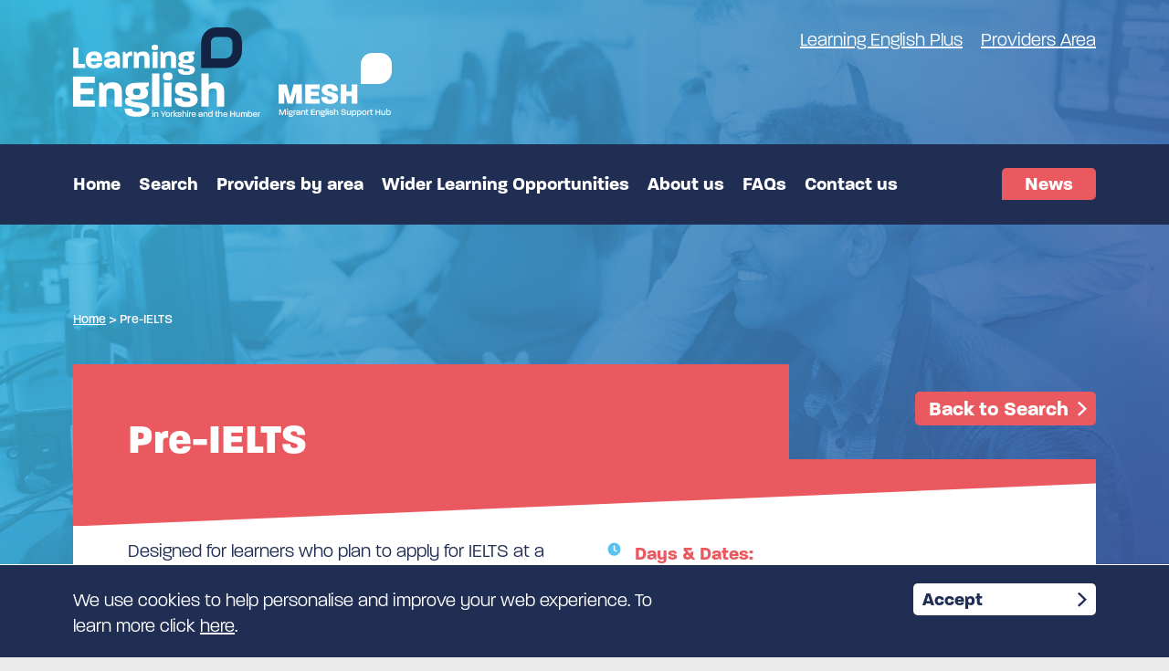

--- FILE ---
content_type: text/html; charset=UTF-8
request_url: https://www.learningenglish.org.uk/courses/pre-ielts/
body_size: 24391
content:
<!DOCTYPE HTML>
<!--[if lt IE 7 ]> <html class="ie ie6 no-js" lang="en-GB"> <![endif]-->
<!--[if IE 7 ]>    <html class="ie ie7 no-js" lang="en-GB"> <![endif]-->
<!--[if IE 8 ]>    <html class="ie ie8 no-js" lang="en-GB"> <![endif]-->
<!--[if IE 9 ]>    <html class="ie ie9 no-js" lang="en-GB"> <![endif]-->
<!--[if gt IE 9]><html class="no-js" lang="en-GB"<![endif]-->
<html lang="en-GB" class="no-js">
<head>
	<title>Pre-IELTS - Learning English in Yorkshire and the Humber</title> 
	<meta charset="UTF-8">
	<meta name="viewport" content="width=device-width, initial-scale=1.0, maximum-scale=5, user-scalable=6" /> 
    <link rel="icon" href="https://www.learningenglish.org.uk/wp-content/themes/le/images/logos/favicon.png" type="image/x-icon" />

			<!-- Google Tag Manager -->
		<script>(function(w,d,s,l,i){w[l]=w[l]||[];w[l].push({'gtm.start':
		new Date().getTime(),event:'gtm.js'});var f=d.getElementsByTagName(s)[0],
		j=d.createElement(s),dl=l!='dataLayer'?'&l='+l:'';j.async=true;j.src=
		'https://www.googletagmanager.com/gtm.js?id='+i+dl;f.parentNode.insertBefore(j,f);
		})(window,document,'script','dataLayer','GTM-PLLDKDXL');</script>
		<!-- End Google Tag Manager -->
	
	<style>
		@charset "UTF-8";
/* 
	Created by Feel Created Ltd. 
	© Copyright Feel Created Ltd 2018. All Rights Reserved
*/
/* 
	Created by Feel Created Ltd. 
	© Copyright Feel Created Ltd 2018. All Rights Reserved
*/
* {
  margin: 0;
  padding: 0;
  -webkit-box-sizing: border-box;
  -moz-box-sizing: border-box;
  box-sizing: border-box;
}

body {
  margin-right: auto;
  margin-left: auto;
  padding-left: 0;
  padding-right: 0;
}

body:before, body:after {
  content: " ";
  display: table;
}

body:after {
  clear: both;
}

.clearRow {
  position: relative;
  min-height: 1px;
  padding-left: 0;
  padding-right: 0;
}

@media (min-width: 900px) {
  .clearRow {
    float: left;
    width: 100%;
  }
}

.pgSec, .header, .footer {
  margin-left: 0;
  margin-right: 0;
}

.pgSec:before, .pgSec:after, .header:before, .header:after, .footer:before, .footer:after {
  content: " ";
  display: table;
}

.pgSec:after, .header:after, .footer:after {
  clear: both;
}

.pgSec, .footer {
  clear: both;
  position: relative;
}

.genRow {
  margin-left: 0;
  margin-right: 0;
}

.genRow:before, .genRow:after {
  content: " ";
  display: table;
}

.genRow:after {
  clear: both;
}

.pgSecInner, .headerInner {
  position: relative;
  min-height: 1px;
  padding-left: 0;
  padding-right: 0;
  max-width: 2000px;
  min-width: 300px;
  float: none !important;
  margin: 0 auto;
  padding: 40px 80px;
}

.pgSecInner:before, .pgSecInner:after, .headerInner:before, .headerInner:after {
  content: " ";
  display: table;
}

.pgSecInner:after, .headerInner:after {
  clear: both;
}

@media (min-width: 900px) {
  .pgSecInner, .headerInner {
    float: left;
    width: 100%;
  }
}

@media all and (max-width: 1200px) {
  .pgSecInner, .headerInner {
    padding: 30px;
  }
}

@media all and (max-width: 500px) {
  .pgSecInner, .headerInner {
    padding: 20px 15px;
  }
}

.pgSecInner.smallPad, .headerInner.smallPad {
  padding-top: 30px;
  padding-bottom: 30px;
}

.headerInner {
  padding-top: 30px;
  padding-bottom: 30px;
}

.headerInner .headerRel {
  display: -webkit-box;
  display: -moz-box;
  display: -webkit-flex;
  display: -ms-flexbox;
  display: flex;
}

@media (max-width: 600px) {
  .headerInner {
    padding-top: 15px;
    padding-bottom: 15px;
  }
}

.menuInner {
  padding-top: 10px;
  padding-bottom: 15px;
  padding-left: 60px;
  padding-right: 80px;
}

@media (max-width: 1150px) {
  .menuInner {
    padding-top: 30px;
    padding-bottom: 30px;
  }
}

@media (max-width: 500px) {
  .menuInner {
    padding-right: 60px !important;
    padding-top: 20px;
    padding-bottom: 20px;
  }
}

.hundred {
  position: relative;
  min-height: 1px;
  padding-left: 0;
  padding-right: 0;
}

@media (min-width: 900px) {
  .hundred {
    float: left;
    width: 100%;
  }
}

.ninety {
  position: relative;
  min-height: 1px;
  padding-left: 0;
  padding-right: 0;
}

@media (min-width: 900px) {
  .ninety {
    float: left;
    width: 90%;
  }
}

.eighty {
  position: relative;
  min-height: 1px;
  padding-left: 0;
  padding-right: 0;
}

@media (min-width: 900px) {
  .eighty {
    float: left;
    width: 80%;
  }
}

.threeQuart {
  position: relative;
  min-height: 1px;
  padding-left: 0;
  padding-right: 0;
}

@media (min-width: 900px) {
  .threeQuart {
    float: left;
    width: 75%;
  }
}

.seventy {
  position: relative;
  min-height: 1px;
  padding-left: 0;
  padding-right: 0;
}

@media (min-width: 900px) {
  .seventy {
    float: left;
    width: 70%;
  }
}

.twoThird {
  position: relative;
  min-height: 1px;
  padding-left: 0;
  padding-right: 0;
}

@media (min-width: 900px) {
  .twoThird {
    float: left;
    width: 66.6666666667%;
  }
}

.sixtyFive {
  position: relative;
  min-height: 1px;
  padding-left: 0;
  padding-right: 0;
}

@media (min-width: 900px) {
  .sixtyFive {
    float: left;
    width: 65%;
  }
}

.sixty {
  position: relative;
  min-height: 1px;
  padding-left: 0;
  padding-right: 0;
}

@media (min-width: 900px) {
  .sixty {
    float: left;
    width: 60%;
  }
}

.fiftyFive {
  position: relative;
  min-height: 1px;
  padding-left: 0;
  padding-right: 0;
}

@media (min-width: 900px) {
  .fiftyFive {
    float: left;
    width: 55%;
  }
}

.half, .fifty {
  position: relative;
  min-height: 1px;
  padding-left: 0;
  padding-right: 0;
}

@media (min-width: 900px) {
  .half, .fifty {
    float: left;
    width: 50%;
  }
}

.fortyFive {
  position: relative;
  min-height: 1px;
  padding-left: 0;
  padding-right: 0;
}

@media (min-width: 900px) {
  .fortyFive {
    float: left;
    width: 45%;
  }
}

.forty {
  position: relative;
  min-height: 1px;
  padding-left: 0;
  padding-right: 0;
}

@media (min-width: 900px) {
  .forty {
    float: left;
    width: 40%;
  }
}

.thirtyFive {
  position: relative;
  min-height: 1px;
  padding-left: 0;
  padding-right: 0;
}

@media (min-width: 900px) {
  .thirtyFive {
    float: left;
    width: 35%;
  }
}

.third {
  position: relative;
  min-height: 1px;
  padding-left: 0;
  padding-right: 0;
}

@media (min-width: 900px) {
  .third {
    float: left;
    width: 33.3333333333%;
  }
}

.thirty {
  position: relative;
  min-height: 1px;
  padding-left: 0;
  padding-right: 0;
}

@media (min-width: 900px) {
  .thirty {
    float: left;
    width: 30%;
  }
}

.quart {
  position: relative;
  min-height: 1px;
  padding-left: 0;
  padding-right: 0;
}

@media (min-width: 900px) {
  .quart {
    float: left;
    width: 25%;
  }
}

.twenty {
  position: relative;
  min-height: 1px;
  padding-left: 0;
  padding-right: 0;
}

@media (min-width: 900px) {
  .twenty {
    float: left;
    width: 20%;
  }
}

.sixth {
  position: relative;
  min-height: 1px;
  padding-left: 0;
  padding-right: 0;
}

@media (min-width: 900px) {
  .sixth {
    float: left;
    width: 16.6666666667%;
  }
}

.seventh {
  position: relative;
  min-height: 1px;
  padding-left: 0;
  padding-right: 0;
}

@media (min-width: 900px) {
  .seventh {
    float: left;
    width: 14.25%;
  }
}

.ten {
  position: relative;
  min-height: 1px;
  padding-left: 0;
  padding-right: 0;
}

@media (min-width: 900px) {
  .ten {
    float: left;
    width: 10%;
  }
}
	</style>
	<meta name='robots' content='index, follow, max-image-preview:large, max-snippet:-1, max-video-preview:-1' />

	<!-- This site is optimized with the Yoast SEO plugin v26.7 - https://yoast.com/wordpress/plugins/seo/ -->
	<link rel="canonical" href="https://www.learningenglish.org.uk/courses/pre-ielts/" />
	<meta property="og:locale" content="en_GB" />
	<meta property="og:type" content="article" />
	<meta property="og:title" content="Pre-IELTS - Learning English in Yorkshire and the Humber" />
	<meta property="og:description" content="Designed for learners who plan to apply for IELTS at a future date, our pre-IELTS course introduces you to the exam and the materials you will need to study in order to pass. Our pre-IELTS course involves a mock exam, which all learners will sit before and after the course for progression monitoring. Flexible dates [&hellip;]" />
	<meta property="og:url" content="https://www.learningenglish.org.uk/courses/pre-ielts/" />
	<meta property="og:site_name" content="Learning English in Yorkshire and the Humber" />
	<meta property="article:modified_time" content="2025-09-01T14:25:12+00:00" />
	<meta name="twitter:card" content="summary_large_image" />
	<script type="application/ld+json" class="yoast-schema-graph">{"@context":"https://schema.org","@graph":[{"@type":"WebPage","@id":"https://www.learningenglish.org.uk/courses/pre-ielts/","url":"https://www.learningenglish.org.uk/courses/pre-ielts/","name":"Pre-IELTS - Learning English in Yorkshire and the Humber","isPartOf":{"@id":"https://www.learningenglish.org.uk/#website"},"datePublished":"2019-12-04T10:05:01+00:00","dateModified":"2025-09-01T14:25:12+00:00","breadcrumb":{"@id":"https://www.learningenglish.org.uk/courses/pre-ielts/#breadcrumb"},"inLanguage":"en-GB","potentialAction":[{"@type":"ReadAction","target":["https://www.learningenglish.org.uk/courses/pre-ielts/"]}]},{"@type":"BreadcrumbList","@id":"https://www.learningenglish.org.uk/courses/pre-ielts/#breadcrumb","itemListElement":[{"@type":"ListItem","position":1,"name":"Home","item":"https://www.learningenglish.org.uk/"},{"@type":"ListItem","position":2,"name":"Pre-IELTS"}]},{"@type":"WebSite","@id":"https://www.learningenglish.org.uk/#website","url":"https://www.learningenglish.org.uk/","name":"Learning English in Yorkshire and the Humber","description":"Helping people find their ideal English language course in Yorkshire and the Humber","potentialAction":[{"@type":"SearchAction","target":{"@type":"EntryPoint","urlTemplate":"https://www.learningenglish.org.uk/?s={search_term_string}"},"query-input":{"@type":"PropertyValueSpecification","valueRequired":true,"valueName":"search_term_string"}}],"inLanguage":"en-GB"}]}</script>
	<!-- / Yoast SEO plugin. -->


<link rel="alternate" title="oEmbed (JSON)" type="application/json+oembed" href="https://www.learningenglish.org.uk/wp-json/oembed/1.0/embed?url=https%3A%2F%2Fwww.learningenglish.org.uk%2Fcourses%2Fpre-ielts%2F" />
<link rel="alternate" title="oEmbed (XML)" type="text/xml+oembed" href="https://www.learningenglish.org.uk/wp-json/oembed/1.0/embed?url=https%3A%2F%2Fwww.learningenglish.org.uk%2Fcourses%2Fpre-ielts%2F&#038;format=xml" />
<style id='wp-img-auto-sizes-contain-inline-css' type='text/css'>
img:is([sizes=auto i],[sizes^="auto," i]){contain-intrinsic-size:3000px 1500px}
/*# sourceURL=wp-img-auto-sizes-contain-inline-css */
</style>
<link rel='stylesheet' id='sbi_styles-css' href='https://www.learningenglish.org.uk/wp-content/plugins/instagram-feed/css/sbi-styles.min.css?ver=6.10.0' type='text/css' media='all' />
<style id='wp-emoji-styles-inline-css' type='text/css'>

	img.wp-smiley, img.emoji {
		display: inline !important;
		border: none !important;
		box-shadow: none !important;
		height: 1em !important;
		width: 1em !important;
		margin: 0 0.07em !important;
		vertical-align: -0.1em !important;
		background: none !important;
		padding: 0 !important;
	}
/*# sourceURL=wp-emoji-styles-inline-css */
</style>
<style id='wp-block-library-inline-css' type='text/css'>
:root{--wp-block-synced-color:#7a00df;--wp-block-synced-color--rgb:122,0,223;--wp-bound-block-color:var(--wp-block-synced-color);--wp-editor-canvas-background:#ddd;--wp-admin-theme-color:#007cba;--wp-admin-theme-color--rgb:0,124,186;--wp-admin-theme-color-darker-10:#006ba1;--wp-admin-theme-color-darker-10--rgb:0,107,160.5;--wp-admin-theme-color-darker-20:#005a87;--wp-admin-theme-color-darker-20--rgb:0,90,135;--wp-admin-border-width-focus:2px}@media (min-resolution:192dpi){:root{--wp-admin-border-width-focus:1.5px}}.wp-element-button{cursor:pointer}:root .has-very-light-gray-background-color{background-color:#eee}:root .has-very-dark-gray-background-color{background-color:#313131}:root .has-very-light-gray-color{color:#eee}:root .has-very-dark-gray-color{color:#313131}:root .has-vivid-green-cyan-to-vivid-cyan-blue-gradient-background{background:linear-gradient(135deg,#00d084,#0693e3)}:root .has-purple-crush-gradient-background{background:linear-gradient(135deg,#34e2e4,#4721fb 50%,#ab1dfe)}:root .has-hazy-dawn-gradient-background{background:linear-gradient(135deg,#faaca8,#dad0ec)}:root .has-subdued-olive-gradient-background{background:linear-gradient(135deg,#fafae1,#67a671)}:root .has-atomic-cream-gradient-background{background:linear-gradient(135deg,#fdd79a,#004a59)}:root .has-nightshade-gradient-background{background:linear-gradient(135deg,#330968,#31cdcf)}:root .has-midnight-gradient-background{background:linear-gradient(135deg,#020381,#2874fc)}:root{--wp--preset--font-size--normal:16px;--wp--preset--font-size--huge:42px}.has-regular-font-size{font-size:1em}.has-larger-font-size{font-size:2.625em}.has-normal-font-size{font-size:var(--wp--preset--font-size--normal)}.has-huge-font-size{font-size:var(--wp--preset--font-size--huge)}.has-text-align-center{text-align:center}.has-text-align-left{text-align:left}.has-text-align-right{text-align:right}.has-fit-text{white-space:nowrap!important}#end-resizable-editor-section{display:none}.aligncenter{clear:both}.items-justified-left{justify-content:flex-start}.items-justified-center{justify-content:center}.items-justified-right{justify-content:flex-end}.items-justified-space-between{justify-content:space-between}.screen-reader-text{border:0;clip-path:inset(50%);height:1px;margin:-1px;overflow:hidden;padding:0;position:absolute;width:1px;word-wrap:normal!important}.screen-reader-text:focus{background-color:#ddd;clip-path:none;color:#444;display:block;font-size:1em;height:auto;left:5px;line-height:normal;padding:15px 23px 14px;text-decoration:none;top:5px;width:auto;z-index:100000}html :where(.has-border-color){border-style:solid}html :where([style*=border-top-color]){border-top-style:solid}html :where([style*=border-right-color]){border-right-style:solid}html :where([style*=border-bottom-color]){border-bottom-style:solid}html :where([style*=border-left-color]){border-left-style:solid}html :where([style*=border-width]){border-style:solid}html :where([style*=border-top-width]){border-top-style:solid}html :where([style*=border-right-width]){border-right-style:solid}html :where([style*=border-bottom-width]){border-bottom-style:solid}html :where([style*=border-left-width]){border-left-style:solid}html :where(img[class*=wp-image-]){height:auto;max-width:100%}:where(figure){margin:0 0 1em}html :where(.is-position-sticky){--wp-admin--admin-bar--position-offset:var(--wp-admin--admin-bar--height,0px)}@media screen and (max-width:600px){html :where(.is-position-sticky){--wp-admin--admin-bar--position-offset:0px}}

/*# sourceURL=wp-block-library-inline-css */
</style><style id='global-styles-inline-css' type='text/css'>
:root{--wp--preset--aspect-ratio--square: 1;--wp--preset--aspect-ratio--4-3: 4/3;--wp--preset--aspect-ratio--3-4: 3/4;--wp--preset--aspect-ratio--3-2: 3/2;--wp--preset--aspect-ratio--2-3: 2/3;--wp--preset--aspect-ratio--16-9: 16/9;--wp--preset--aspect-ratio--9-16: 9/16;--wp--preset--color--black: #000000;--wp--preset--color--cyan-bluish-gray: #abb8c3;--wp--preset--color--white: #ffffff;--wp--preset--color--pale-pink: #f78da7;--wp--preset--color--vivid-red: #cf2e2e;--wp--preset--color--luminous-vivid-orange: #ff6900;--wp--preset--color--luminous-vivid-amber: #fcb900;--wp--preset--color--light-green-cyan: #7bdcb5;--wp--preset--color--vivid-green-cyan: #00d084;--wp--preset--color--pale-cyan-blue: #8ed1fc;--wp--preset--color--vivid-cyan-blue: #0693e3;--wp--preset--color--vivid-purple: #9b51e0;--wp--preset--gradient--vivid-cyan-blue-to-vivid-purple: linear-gradient(135deg,rgb(6,147,227) 0%,rgb(155,81,224) 100%);--wp--preset--gradient--light-green-cyan-to-vivid-green-cyan: linear-gradient(135deg,rgb(122,220,180) 0%,rgb(0,208,130) 100%);--wp--preset--gradient--luminous-vivid-amber-to-luminous-vivid-orange: linear-gradient(135deg,rgb(252,185,0) 0%,rgb(255,105,0) 100%);--wp--preset--gradient--luminous-vivid-orange-to-vivid-red: linear-gradient(135deg,rgb(255,105,0) 0%,rgb(207,46,46) 100%);--wp--preset--gradient--very-light-gray-to-cyan-bluish-gray: linear-gradient(135deg,rgb(238,238,238) 0%,rgb(169,184,195) 100%);--wp--preset--gradient--cool-to-warm-spectrum: linear-gradient(135deg,rgb(74,234,220) 0%,rgb(151,120,209) 20%,rgb(207,42,186) 40%,rgb(238,44,130) 60%,rgb(251,105,98) 80%,rgb(254,248,76) 100%);--wp--preset--gradient--blush-light-purple: linear-gradient(135deg,rgb(255,206,236) 0%,rgb(152,150,240) 100%);--wp--preset--gradient--blush-bordeaux: linear-gradient(135deg,rgb(254,205,165) 0%,rgb(254,45,45) 50%,rgb(107,0,62) 100%);--wp--preset--gradient--luminous-dusk: linear-gradient(135deg,rgb(255,203,112) 0%,rgb(199,81,192) 50%,rgb(65,88,208) 100%);--wp--preset--gradient--pale-ocean: linear-gradient(135deg,rgb(255,245,203) 0%,rgb(182,227,212) 50%,rgb(51,167,181) 100%);--wp--preset--gradient--electric-grass: linear-gradient(135deg,rgb(202,248,128) 0%,rgb(113,206,126) 100%);--wp--preset--gradient--midnight: linear-gradient(135deg,rgb(2,3,129) 0%,rgb(40,116,252) 100%);--wp--preset--font-size--small: 13px;--wp--preset--font-size--medium: 20px;--wp--preset--font-size--large: 36px;--wp--preset--font-size--x-large: 42px;--wp--preset--spacing--20: 0.44rem;--wp--preset--spacing--30: 0.67rem;--wp--preset--spacing--40: 1rem;--wp--preset--spacing--50: 1.5rem;--wp--preset--spacing--60: 2.25rem;--wp--preset--spacing--70: 3.38rem;--wp--preset--spacing--80: 5.06rem;--wp--preset--shadow--natural: 6px 6px 9px rgba(0, 0, 0, 0.2);--wp--preset--shadow--deep: 12px 12px 50px rgba(0, 0, 0, 0.4);--wp--preset--shadow--sharp: 6px 6px 0px rgba(0, 0, 0, 0.2);--wp--preset--shadow--outlined: 6px 6px 0px -3px rgb(255, 255, 255), 6px 6px rgb(0, 0, 0);--wp--preset--shadow--crisp: 6px 6px 0px rgb(0, 0, 0);}:where(.is-layout-flex){gap: 0.5em;}:where(.is-layout-grid){gap: 0.5em;}body .is-layout-flex{display: flex;}.is-layout-flex{flex-wrap: wrap;align-items: center;}.is-layout-flex > :is(*, div){margin: 0;}body .is-layout-grid{display: grid;}.is-layout-grid > :is(*, div){margin: 0;}:where(.wp-block-columns.is-layout-flex){gap: 2em;}:where(.wp-block-columns.is-layout-grid){gap: 2em;}:where(.wp-block-post-template.is-layout-flex){gap: 1.25em;}:where(.wp-block-post-template.is-layout-grid){gap: 1.25em;}.has-black-color{color: var(--wp--preset--color--black) !important;}.has-cyan-bluish-gray-color{color: var(--wp--preset--color--cyan-bluish-gray) !important;}.has-white-color{color: var(--wp--preset--color--white) !important;}.has-pale-pink-color{color: var(--wp--preset--color--pale-pink) !important;}.has-vivid-red-color{color: var(--wp--preset--color--vivid-red) !important;}.has-luminous-vivid-orange-color{color: var(--wp--preset--color--luminous-vivid-orange) !important;}.has-luminous-vivid-amber-color{color: var(--wp--preset--color--luminous-vivid-amber) !important;}.has-light-green-cyan-color{color: var(--wp--preset--color--light-green-cyan) !important;}.has-vivid-green-cyan-color{color: var(--wp--preset--color--vivid-green-cyan) !important;}.has-pale-cyan-blue-color{color: var(--wp--preset--color--pale-cyan-blue) !important;}.has-vivid-cyan-blue-color{color: var(--wp--preset--color--vivid-cyan-blue) !important;}.has-vivid-purple-color{color: var(--wp--preset--color--vivid-purple) !important;}.has-black-background-color{background-color: var(--wp--preset--color--black) !important;}.has-cyan-bluish-gray-background-color{background-color: var(--wp--preset--color--cyan-bluish-gray) !important;}.has-white-background-color{background-color: var(--wp--preset--color--white) !important;}.has-pale-pink-background-color{background-color: var(--wp--preset--color--pale-pink) !important;}.has-vivid-red-background-color{background-color: var(--wp--preset--color--vivid-red) !important;}.has-luminous-vivid-orange-background-color{background-color: var(--wp--preset--color--luminous-vivid-orange) !important;}.has-luminous-vivid-amber-background-color{background-color: var(--wp--preset--color--luminous-vivid-amber) !important;}.has-light-green-cyan-background-color{background-color: var(--wp--preset--color--light-green-cyan) !important;}.has-vivid-green-cyan-background-color{background-color: var(--wp--preset--color--vivid-green-cyan) !important;}.has-pale-cyan-blue-background-color{background-color: var(--wp--preset--color--pale-cyan-blue) !important;}.has-vivid-cyan-blue-background-color{background-color: var(--wp--preset--color--vivid-cyan-blue) !important;}.has-vivid-purple-background-color{background-color: var(--wp--preset--color--vivid-purple) !important;}.has-black-border-color{border-color: var(--wp--preset--color--black) !important;}.has-cyan-bluish-gray-border-color{border-color: var(--wp--preset--color--cyan-bluish-gray) !important;}.has-white-border-color{border-color: var(--wp--preset--color--white) !important;}.has-pale-pink-border-color{border-color: var(--wp--preset--color--pale-pink) !important;}.has-vivid-red-border-color{border-color: var(--wp--preset--color--vivid-red) !important;}.has-luminous-vivid-orange-border-color{border-color: var(--wp--preset--color--luminous-vivid-orange) !important;}.has-luminous-vivid-amber-border-color{border-color: var(--wp--preset--color--luminous-vivid-amber) !important;}.has-light-green-cyan-border-color{border-color: var(--wp--preset--color--light-green-cyan) !important;}.has-vivid-green-cyan-border-color{border-color: var(--wp--preset--color--vivid-green-cyan) !important;}.has-pale-cyan-blue-border-color{border-color: var(--wp--preset--color--pale-cyan-blue) !important;}.has-vivid-cyan-blue-border-color{border-color: var(--wp--preset--color--vivid-cyan-blue) !important;}.has-vivid-purple-border-color{border-color: var(--wp--preset--color--vivid-purple) !important;}.has-vivid-cyan-blue-to-vivid-purple-gradient-background{background: var(--wp--preset--gradient--vivid-cyan-blue-to-vivid-purple) !important;}.has-light-green-cyan-to-vivid-green-cyan-gradient-background{background: var(--wp--preset--gradient--light-green-cyan-to-vivid-green-cyan) !important;}.has-luminous-vivid-amber-to-luminous-vivid-orange-gradient-background{background: var(--wp--preset--gradient--luminous-vivid-amber-to-luminous-vivid-orange) !important;}.has-luminous-vivid-orange-to-vivid-red-gradient-background{background: var(--wp--preset--gradient--luminous-vivid-orange-to-vivid-red) !important;}.has-very-light-gray-to-cyan-bluish-gray-gradient-background{background: var(--wp--preset--gradient--very-light-gray-to-cyan-bluish-gray) !important;}.has-cool-to-warm-spectrum-gradient-background{background: var(--wp--preset--gradient--cool-to-warm-spectrum) !important;}.has-blush-light-purple-gradient-background{background: var(--wp--preset--gradient--blush-light-purple) !important;}.has-blush-bordeaux-gradient-background{background: var(--wp--preset--gradient--blush-bordeaux) !important;}.has-luminous-dusk-gradient-background{background: var(--wp--preset--gradient--luminous-dusk) !important;}.has-pale-ocean-gradient-background{background: var(--wp--preset--gradient--pale-ocean) !important;}.has-electric-grass-gradient-background{background: var(--wp--preset--gradient--electric-grass) !important;}.has-midnight-gradient-background{background: var(--wp--preset--gradient--midnight) !important;}.has-small-font-size{font-size: var(--wp--preset--font-size--small) !important;}.has-medium-font-size{font-size: var(--wp--preset--font-size--medium) !important;}.has-large-font-size{font-size: var(--wp--preset--font-size--large) !important;}.has-x-large-font-size{font-size: var(--wp--preset--font-size--x-large) !important;}
/*# sourceURL=global-styles-inline-css */
</style>

<style id='classic-theme-styles-inline-css' type='text/css'>
/*! This file is auto-generated */
.wp-block-button__link{color:#fff;background-color:#32373c;border-radius:9999px;box-shadow:none;text-decoration:none;padding:calc(.667em + 2px) calc(1.333em + 2px);font-size:1.125em}.wp-block-file__button{background:#32373c;color:#fff;text-decoration:none}
/*# sourceURL=/wp-includes/css/classic-themes.min.css */
</style>
<link rel='stylesheet' id='contact-form-7-css' href='https://www.learningenglish.org.uk/wp-content/plugins/contact-form-7/includes/css/styles.css?ver=6.1.4' type='text/css' media='all' />
<link rel='stylesheet' id='ctf_styles-css' href='https://www.learningenglish.org.uk/wp-content/plugins/custom-twitter-feeds/css/ctf-styles.min.css?ver=2.3.1' type='text/css' media='all' />
<link rel='stylesheet' id='dflip-style-css' href='https://www.learningenglish.org.uk/wp-content/plugins/3d-flipbook-dflip-lite/assets/css/dflip.min.css?ver=2.4.20' type='text/css' media='all' />
<link rel='stylesheet' id='taxopress-frontend-css-css' href='https://www.learningenglish.org.uk/wp-content/plugins/simple-tags/assets/frontend/css/frontend.css?ver=3.43.0' type='text/css' media='all' />
<script type="text/javascript" src="https://www.learningenglish.org.uk/wp-includes/js/jquery/jquery.min.js?ver=3.7.1" id="jquery-core-js"></script>
<script type="text/javascript" src="https://www.learningenglish.org.uk/wp-includes/js/jquery/jquery-migrate.min.js?ver=3.4.1" id="jquery-migrate-js"></script>
<script type="text/javascript" src="https://www.learningenglish.org.uk/wp-content/plugins/simple-tags/assets/frontend/js/frontend.js?ver=3.43.0" id="taxopress-frontend-js-js"></script>
<link rel="https://api.w.org/" href="https://www.learningenglish.org.uk/wp-json/" /><link rel="EditURI" type="application/rsd+xml" title="RSD" href="https://www.learningenglish.org.uk/xmlrpc.php?rsd" />
<link rel='shortlink' href='https://www.learningenglish.org.uk/?p=1196' />
	<script>
	  (function(d) {
		var config = {
		  kitId: 'ovl1bkx',
		  scriptTimeout: 3000, 
		  async: true
		},
		h=d.documentElement,t=setTimeout(function(){h.className=h.className.replace(/\bwf-loading\b/g,"")+" wf-inactive";},config.scriptTimeout),tk=d.createElement("script"),f=false,s=d.getElementsByTagName("script")[0],a;h.className+=" wf-loading";tk.src='https://use.typekit.net/'+config.kitId+'.js';tk.async=true;tk.onload=tk.onreadystatechange=function(){a=this.readyState;if(f||a&&a!="complete"&&a!="loaded")return;f=true;clearTimeout(t);try{Typekit.load(config)}catch(e){}};s.parentNode.insertBefore(tk,s)
	  })(document);
	</script>

	<link rel="stylesheet" href="https://www.learningenglish.org.uk/wp-content/themes/le/css/_ie11_10.min.css" type="text/css" />
		<!--[if lte IE 9 ]>
		<link rel="stylesheet" href="https://www.learningenglish.org.uk/wp-content/themes/le/css/_ie9.min.css" type="text/css" />
	<![endif]-->

		<link rel="preload" href="/wp-content/themes/le/css/le.min.css?v=1.9" as="style">
	<link rel="stylesheet" href="/wp-content/themes/le/css/le.min.css?v=1.9" type="text/css" /> 
	
	<link rel="stylesheet" href="https://unpkg.com/swiper@7/swiper-bundle.min.css" />
	
	<script src="https://www.google.com/recaptcha/api.js?render=6Leoy7EUAAAAAEAgrjweyns7gocJ0lPoKuQthVhi"></script>

	<script type="text/javascript">
		(function(c,l,a,r,i,t,y){
			c[a]=c[a]||function(){(c[a].q=c[a].q||[]).push(arguments)};
			t=l.createElement(r);t.async=1;t.src="https://www.clarity.ms/tag/"+i;
			y=l.getElementsByTagName(r)[0];y.parentNode.insertBefore(t,y);
		})(window, document, "clarity", "script", "u3ux7cu538");
	</script>
</head>

 

<body class="wp-singular provider-course-template-default single single-provider-course postid-1196 wp-theme-le  withFullImg">
	<!-- Google Tag Manager (noscript) -->
	<noscript><iframe src="https://www.googletagmanager.com/ns.html?id=GTM-PLLDKDXL"
	height="0" width="0" style="display:none;visibility:hidden"></iframe></noscript>
	<!-- End Google Tag Manager (noscript) -->
<header class="header "> 
	<div class="headerInner">
		<div class="isRel after headerRel">
			<div class="top-logos">
				<div itemscope itemtype="http://schema.org/image">
					<a itemprop="logo" class="mainLogo" href="/" title="Learn English in Yorkshire and the Humber link">
     
                    <img src="https://www.learningenglish.org.uk/wp-content/themes/le/images/logos/le_logo_new.svg" alt="Learn English in Yorkshire and the Humber" />
                <p>Site Logo</p> 
</a>
				</div>
				<a class="logo-top-mesh" href="https://www.yhmesh.org.uk/" rel="noreferrer" target="_blank">
					<img src="https://www.learningenglish.org.uk/wp-content/themes/le/images/logos/mesh_logo.svg" alt="MESH: Migrant English Support Hub" width="124" height="70" />
				</a>
			</div>
			<div class="topMenu">
				<ul>
												<li><a href="https://learningenglishplus.org.uk" title="Learning English Plus">Learning English Plus</a></li>
													<li><a href="https://providers.learningenglish.org.uk" title="Providers Area">Providers Area</a></li>
										</ul>
				
			</div>

		</div> 
		<button class="hamburger hamburger--squeeze mMenuOpen " type="button">
    <span class="hamburger-box">
        <span class="hamburger-inner"><span class="innerBurger">Hamburger Menu</span></span>
    </span>
</button>
	</div>
	<div class="headerRow">
		<div class="menuSur">
    <ul class="mainMenu">
                <li><a href="https://www.learningenglish.org.uk/" title="Home">Home</a></li>
                <li><a href="https://www.learningenglish.org.uk/search/" title="Search">Search</a></li>
                <li><a href="https://www.learningenglish.org.uk/providers-list/" title="Providers by area">Providers by area</a></li>
                <li><a href="https://www.learningenglish.org.uk/wider-learning-opportunities/" title="Wider Learning Opportunities">Wider Learning Opportunities</a></li>
                <li><a href="https://www.learningenglish.org.uk/about-us/" title="About us">About us</a></li>
                <li><a href="https://www.learningenglish.org.uk/frequently-asked-questions/" title="FAQs">FAQs</a></li>
                <li><a href="https://www.learningenglish.org.uk/contact-us/" title="Contact us">Contact us</a></li>
                        <li class="newsLink"><a href="/latest-news" title="Latest news">News</a></li>
            </ul> 
    <button class="hamburger hamburger--squeeze mMenuOpen sideMenu" type="button">
    <span class="hamburger-box">
        <span class="hamburger-inner"><span class="innerBurger">Hamburger Menu</span></span>
    </span>
</button>
</div>	</div>
</header>
<div class="wrapper"> 

<main>
	<article>
		<div class="pgSec fullImgHeader gradBlock blueGrad fcAniBlock ">
        
                <div class="fiIntroText pgSec">
            
<p class="breadCrumb pgSecInner noPadBot"><span><span><a href="https://www.learningenglish.org.uk/">Home</a></span> &gt; <span class="breadcrumb_last" aria-current="page">Pre-IELTS</span></span></p>
            <header class="pgSecInner">
                
<div  class="leTextBlock  aniTrigger slideUp">
        <div class="letbTitle caHold withButton">
                <div class="leButtonHold">
            <a class="genButton  redButton smallButton back-to-search  " href="https://www.learningenglish.org.uk/search/"   title="Back to Search"  >
Back to Search        <svg class="arrow right  " x="0px" y="0px" viewBox="0 0 8.46 14.02" style="enable-background:new 0 0 8.46 14.02;" xml:space="preserve">
	<polygon points="1.41,0 0,1.4 5.64,7.01 0,12.62 1.41,14.02 8.46,7.01 7.05,5.61 7.05,5.61 "/></svg>
 
</a>
        </div>
                <h1 class="mainTitle genInsetBlock after ">
            <span>Pre-IELTS</span>
        </h1>
        <svg viewBox="0 0 458.08 51" class="colAngle caBottom caSlim" preserveAspectRatio="none"><polyline points="458.08 0 458.08 51 0 51"/></svg>
    </div>
        <div class="letbText genInsetBlock after ">
                <div class="splitBox sbLeft">
	    <div class="mainContent">
	    Designed for learners who plan to apply for IELTS at a future date, our pre-IELTS course introduces you to the exam and the materials you will need to study in order to pass. Our pre-IELTS course involves a mock exam, which all learners will sit before and after the course for progression monitoring.

Flexible dates for weekly classes &#8211; tell us your availability and we will schedule the class to your convenience.    </div>
    
		<ul class="courseInfoList after genSmMarg">
						<li>
			<img class="cilSVG" src="https://www.learningenglish.org.uk/wp-content/themes/le/images/svgs/list_items/map.svg" alt="" />
			<span class="cilTitle ">Course Address: </span>
			Toranj Learning Centre<br />
			29 Beverley Road, Kingston upon Hull, East Riding of Yorkshire, HU3 IXH		</li>
		<li><a class="redText underlineText scrollTo" href="#directions">Click here for travel &amp; directions</a></li>
						<li>
	        <img class="cilSVG" src="https://www.learningenglish.org.uk/wp-content/themes/le/images/svgs/list_items/info.svg" alt="" />
	        <span class="cilTitle ">Additional Location Information: </span>
	        <div class="mainContent">Located on Beverley Road, our office is next to the Hull Daily Mail building and are a short walk from Hull Paragon Interchange if you plan to arrive by bus or train. We have a secure carpark accessible from Vane Street.</div>
	    </li>
			</ul>
		
		<ul class="courseInfoList after genMedMarg">
		<li>
			<img class="cilSVG" src="https://www.learningenglish.org.uk/wp-content/themes/le/images/svgs/list_items/info.svg" alt="" />
			<span class="cilTitle ">Course Eligibility: </span>
			Due to the current coronavirus pandemic, our offices have temporarily closed. Tuition services are continuing online, however learners must have internet access to enrol on these services. Once the lockdown is lifted, classes will resume in a classroom setting.		</li>
	</ul>
		
	
</div>
<div class="splitBox sbRight">
	<ul class="courseInfoList after genMedMarg ">
		
				<li>
			<img class="cilSVG" src="https://www.learningenglish.org.uk/wp-content/themes/le/images/svgs/list_items/time.svg" alt="" />
			<span class="cilTitle">Days &amp; Dates: </span>
			Monday: Contact for schedule<br />Tuesday: Contact for schedule<br />Wednesday: Contact for schedule<br />Thursday: Contact for schedule<br />Friday: Contact for schedule<br />Saturday: Contact for schedule<br />Sunday: Contact for schedule		</li>
		
				
				<li>
			<img class="cilSVG" src="https://www.learningenglish.org.uk/wp-content/themes/le/images/svgs/list_items/pencil.svg" alt="" />
			<span class="cilTitle cilTitleInline">Enrolment: </span>
			Open		</li>
				
				<li>
			<img class="cilSVG" src="https://www.learningenglish.org.uk/wp-content/themes/le/images/svgs/list_items/cost.svg" alt="" />
			<span class="cilTitle cilTitleInline">Cost:</span>
			Free		</li>
				
				<li>
			<img class="cilSVG" src="https://www.learningenglish.org.uk/wp-content/themes/le/images/svgs/list_items/time.svg" alt="" />
			<span class="cilTitle">Course Duration:</span>
			15 classes		</li>
				
				<li>
			<img class="cilSVG" src="https://www.learningenglish.org.uk/wp-content/themes/le/images/svgs/list_items/shield.svg" alt="" />
			<span class="cilTitle">Accreditations: </span>
			Cambridge, IELTS, OET, SELT, Trinity		</li>
			</ul>
			<a class="genButton  redButton fullWidth smallButton whiteArrow genSmMarg  " href="/information-sheet/class/pre-ielts"   title="View / Print Information Sheet"  target="_blank">
View / Print Information Sheet        <svg class="arrow right  " x="0px" y="0px" viewBox="0 0 8.46 14.02" style="enable-background:new 0 0 8.46 14.02;" xml:space="preserve">
	<polygon points="1.41,0 0,1.4 5.64,7.01 0,12.62 1.41,14.02 8.46,7.01 7.05,5.61 7.05,5.61 "/></svg>
 
</a>
		<a class="genButton  dBlueButton fullWidth smallButton blueArrow scrollTo downButton " href="#contact"   title="Contact the provider about this course"  >
Contact the provider about this course        <svg class="arrow down  " x="0px" y="0px" viewBox="0 0 14.02 8.46" style="enable-background:new 0 0 14.02 8.46;" xml:space="preserve">
	<polygon points="14.02,1.41 12.61,0 7.01,5.64 1.4,0 0,1.41 7.01,8.46 8.41,7.05 8.41,7.05 "/></svg>
 
</a>
</div>    </div>
</div>
            </header>
        </div>
        
    
    
        <div class="gbImage  gbImgFixed fcAniFade" style="background-image:url('https://www.learningenglish.org.uk/wp-content/themes/le/images/placeholders/computers.jpg')" data-fcani-fromopacity="1" data-fcani-toopacity="0" data-fcani-offsetpercentopacity="2.2" >
    
</div>
<div class="gbGradCover">&nbsp;</div>

    <svg viewBox="0 0 458.08 51" class="colAngle " preserveAspectRatio="none"><polyline points="458.08 0 458.08 51 0 51"/></svg>
</div>
		
		    <div  class="pgSec textOverlap firstFIHEle toImgRight">
        <div class="pgSecInner "> 
            <div class="isRel after">
                                <div class="after toTextBlock fcAniBlock fcAniSlideTop offsetTUp  aniTrigger slideUp">
                                            
<div  class="leTextBlock  aniTrigger slideUp">
        <div class="letbTitle caHold ">
                <h2 class="mainTitle genInsetBlock after ">
            <span>Additional information</span>
        </h2>
        <svg viewBox="0 0 458.08 51" class="colAngle caBottom caSlim" preserveAspectRatio="none"><polyline points="458.08 0 458.08 51 0 51"/></svg>
    </div>
        <div class="letbText genInsetBlock after ">
                	<ul class="courseInfoList">
				<li>
			<img class="cilSVG" src="https://www.learningenglish.org.uk/wp-content/themes/le/images/svgs/list_items/disabled.svg" alt="" />
			<span class="cilTitle cilTitleInline largeCilTitle">Accessible:</span>
			Yes			 - Ramp into the building, press doorbell if you require assistance. Facilities are on the ground floor, including the toilets.		</li>
						<li>
			<img class="cilSVG" src="https://www.learningenglish.org.uk/wp-content/themes/le/images/svgs/list_items/children.svg" alt="" />
							<span class="cilTitle cilTitleInline largeCilTitle">Childcare:</span> Yes<br />
							<span class="cilTitle cilTitleInline largeCilTitle">Children Allowed:</span> Yes<br />
					</li>
		
				
				<li>
			<img class="cilSVG" src="https://www.learningenglish.org.uk/wp-content/themes/le/images/svgs/list_items/tick.svg" alt="" />
			Kitchenette<br />
		</li>
				<li>
			<img class="cilSVG" src="https://www.learningenglish.org.uk/wp-content/themes/le/images/svgs/list_items/tick.svg" alt="" />
			Computer Access and WiFi<br />
		</li>
				<li>
			<img class="cilSVG" src="https://www.learningenglish.org.uk/wp-content/themes/le/images/svgs/list_items/tick.svg" alt="" />
			Bike Storage<br />
		</li>
				<li>
			<img class="cilSVG" src="https://www.learningenglish.org.uk/wp-content/themes/le/images/svgs/list_items/tick.svg" alt="" />
			Free Parking<br />
		</li>
				
		
	</ul>    </div>
</div>
                                                        </div>

                                <div class="toImg fcAniBlock fcAniSlideTop offsetTDown    aniTrigger slideUp">
                                            
<div class="swiper-container" data-swiper-fade="true" data-swiper-dots=".swiper-dots" data-swiper-stop-swipe="true" data-swiper-auto="true" data-swiper-delay="80000">    
    <div class="swiper-wrapper">
                    <div class="swiper-slide">
                <div class="gbImage   " style="background-image:url('https://www.learningenglish.org.uk/wp-content/themes/le/images/placeholders/talking.jpg')" >
    
</div>
<div class="gbGradCover">&nbsp;</div>

            </div>
                    <div class="swiper-slide">
                <div class="gbImage   " style="background-image:url('https://www.learningenglish.org.uk/wp-content/themes/le/images/placeholders/woman.jpg')" >
    
</div>
<div class="gbGradCover">&nbsp;</div>

            </div>
            </div>
    <div class="swiper-dots"></div>
</div> 
  
                                    </div>
            </div>
        </div>
    </div>


		

<div id="directions" class="pgSec splitBoxes directionBoxes noPad">
    <div class="pgSecInner balance">
        <div class="splitBox sbRight balanceEle">
            
<div  class="leTextBlock  aniTrigger slideUp">
        <div class="letbTitle caHold ">
                <h2 class="mainTitle genInsetBlock after ">
            <span>Get directions</span>
        </h2>
        <svg viewBox="0 0 458.08 51" class="colAngle caBottom caSlim" preserveAspectRatio="none"><polyline points="458.08 0 458.08 51 0 51"/></svg>
    </div>
        <div class="letbText genInsetBlock after ">
                <div class="directionControls">
	<form name="course-directions" class="courseDirections reCapForm" action="https://www.learningenglish.org.uk/courses/pre-ielts/#directions" method="POST">
		<div class="travelTypeSur">
			<label>How will you travel to the course?</label>
			<ul class="travelTypeList">
				<li class="redSvg">
					<svg x="0px" y="0px" viewBox="0 0 350.5 197" style="enable-background:new 0 0 350.5 197;" xml:space="preserve">
<g>
	<g>
		<path d="M77.7,131.9c-18,0-32.6,14.6-32.6,32.6S59.7,197,77.7,197c18,0,32.6-14.6,32.6-32.6C110.3,146.4,95.7,131.9,77.7,131.9z
			 M77.7,178.6c-7.8,0-14.2-6.3-14.2-14.2c0-7.8,6.3-14.2,14.2-14.2c7.8,0,14.2,6.3,14.2,14.2C91.9,172.2,85.5,178.6,77.7,178.6z"/>
		<path d="M268.9,131.9c-18,0-32.6,14.6-32.6,32.6s14.6,32.6,32.6,32.6c18,0,32.6-14.6,32.6-32.6S286.8,131.9,268.9,131.9z
			 M268.9,178.6c-7.8,0-14.2-6.3-14.2-14.2c0-7.8,6.3-14.2,14.2-14.2c7.8,0,14.2,6.3,14.2,14.2C283,172.2,276.7,178.6,268.9,178.6z"
			/>
		<path d="M331,0H38.9C28.2,0,17.7,8.6,15.6,19.1L3.9,61.7C1.8,72.2,0,89.5,0,100.2V145c0,10.7,8.8,19.5,19.5,19.5h19.8
			c0-21.2,17.2-38.4,38.4-38.4c21.2,0,38.4,17.2,38.4,38.4h114.4c0-21.2,17.2-38.4,38.4-38.4c21.2,0,38.4,17.2,38.4,38.4H331
			c10.7,0,19.5-8.8,19.5-19.5V19.5C350.5,8.8,341.7,0,331,0z M80.9,82.1H35.5l7.2-17c1.3-3-0.1-6.4-3.1-7.6c-3-1.3-6.4,0.1-7.6,3.1
			L23,81.6c-6-1.6-9.7-7.2-8.4-13.9L25.1,26c1.5-7.9,9.2-14.3,17.3-14.3h38.5L80.9,82.1L80.9,82.1z M167.4,82.1H92.5V11.7h74.9V82.1
			z M254,82.1h-74.9V11.7H254V82.1z M338.5,67.5c0,8-6.6,14.6-14.6,14.6h-58.2V11.7h58.2c8,0,14.6,6.6,14.6,14.6V67.5z"/>
	</g>
</g>
</svg>
					<label id="directionMode_label" for="directionMode">Public Transport</label>
					<input aria-labelledby="directionMode_label" id="directionMode" type="radio" name="directionMode" value="transit" checked="checked"> 
				</li>
				<li >
					<svg class="" x="0px" y="0px" width="447.645px" height="447.645px" viewBox="0 0 447.645 447.645" style="enable-background:new 0 0 447.645 447.645;"
	 xml:space="preserve">
<g>
	<path d="M447.639,244.402c0-8.805-1.988-17.215-5.578-24.909c-0.37-1.956-0.793-3.909-1.322-5.89l-38.884-96.365l-0.263-0.867
		c-13.605-40.509-32.963-78.001-82.049-78.001H131.868c-50.296,0-68.069,38.421-81.972,77.776l-40.673,96.6
		C3.343,222.167,0,232.944,0,244.402v29.986c0,4.636,0.548,9.171,1.59,13.539C0.577,290.566,0,293.41,0,296.408v89.185
		c0,13.078,10.602,23.682,23.68,23.682h49.14c13.071,0,23.673-10.604,23.673-23.682v-44.599h257.46v44.599
		c0,13.078,10.604,23.682,23.683,23.682h46.326c13.083,0,23.683-10.604,23.683-23.682v-89.195c0-2.987-0.583-5.844-1.588-8.474
		c1.038-4.375,1.588-8.905,1.588-13.54v-29.981H447.639z M78.754,125.821c15.483-43.683,27.934-57.018,53.114-57.018h187.664
		c24.995,0,38.913,14.873,53.056,56.83l28.375,57.502c-9.265-3.431-19.461-5.335-30.173-5.335H76.849
		c-9.645,0-18.862,1.551-27.366,4.358L78.754,125.821z M103.129,285.776H51.281c-9.335,0-16.906-7.578-16.906-16.912
		c0-9.337,7.571-16.91,16.906-16.91h51.848c9.339,0,16.91,7.573,16.91,16.91C120.039,278.198,112.463,285.776,103.129,285.776z
		 M286.284,282.389h-120.6c-5.913,0-10.704-4.794-10.704-10.704c0-5.921,4.791-10.713,10.704-10.713h120.6
		c5.92,0,10.71,4.792,10.71,10.713C296.994,277.595,292.204,282.389,286.284,282.389z M395.051,285.776h-51.846
		c-9.343,0-16.91-7.578-16.91-16.912c0-9.337,7.573-16.91,16.91-16.91h51.846c9.343,0,16.916,7.573,16.916,16.91
		C411.967,278.198,404.394,285.776,395.051,285.776z"/>
</g>
</svg>

 					<label id="directionMode_label2" for="directionMode2">Label</label>
					<input aria-labelledby="directionMode_label2" id="directionMode2" type="radio" name="directionMode" value="driving" >
				</li>
				<li >
					<svg class="" x="0px" y="0px"
	 width="555.9px" height="555.9px" viewBox="0 0 555.9 555.9" style="enable-background:new 0 0 555.9 555.9;" xml:space="preserve"
	>
<g>
	<g id="directionswalk">
		<path d="M316.2,91.8c25.5,0,45.9-20.4,45.9-45.9S341.7,0,316.2,0s-45.9,20.4-45.9,45.9S290.7,91.8,316.2,91.8z M318.75,249.9
			H443.7V204h-91.8l-51-84.15c-7.65-12.75-22.95-22.95-38.25-22.95c-5.1,0-7.65,0-12.75,2.55L112.2,142.8v132.6h45.9v-94.35
			l53.55-17.85L112.2,555.9h45.9l73.95-206.551L290.7,428.4v127.5h45.9V392.699l-63.75-114.75L290.7,204L318.75,249.9z"/>
	</g>
</g>
</svg>

 					<label id="directionMode_label3" for="directionMode3">Walking</label>
					<input aria-labelledby="directionMode_label3" id="directionMode3" type="radio" name="directionMode" value="walking" >
				</li>
			</ul>
		</div>
		 
		<div class="addressSur"> 
			<svg xmlns:xlink="http://www.w3.org/1999/xlink" x="0px" y="0px" viewBox="0 0 21 139" style="enable-background:new 0 0 21 139;" xml:space="preserve" preserveAspectRatio="none">
<path fill="#EB5960" d="M10.5,22C4.7,22,0,17.3,0,11.5S4.7,1,10.5,1S21,5.7,21,11.5S16.3,22,10.5,22z M10.5,4.9c-3.6,0-6.6,3-6.6,6.6
	s3,6.6,6.6,6.6s6.6-3,6.6-6.6S14.1,4.9,10.5,4.9z"/>
<rect fill="#202E55" x="8" y="25" width="5" height="14"/>
<rect fill="#202E55" x="8" y="47" width="5" height="14"/>
<rect fill="#202E55" x="8" y="69" width="5" height="14"/>
<rect fill="#202E55" x="8" y="91" width="5" height="14"/>
<g>
	<g>
		<path fill="#58C1ED" d="M10.5,110C4.7,110,0,114.7,0,120.5c0,7.2,9.4,17.7,9.8,18.2c0.4,0.4,1,0.4,1.4,0c0.4-0.4,9.8-11,9.8-18.2
			C21,114.7,16.3,110,10.5,110z M10.5,125.8c-2.9,0-5.3-2.4-5.3-5.3c0-2.9,2.4-5.3,5.3-5.3s5.3,2.4,5.3,5.3S13.4,125.8,10.5,125.8z"
			/>
	</g>
</g>
</svg>
			<label id="directionOrigin_label" for="directionOrigin">Enter Your Address or Postcode</label>
			<input aria-labelledby="directionOrigin_label" id="directionOrigin" type="text" name="directionOrigin" class="directionOrigin" placeholder="e.g. Leeds, or LS1 1AB" required />
			
			<label id="directionDestination_label" for="directionDestination">Course Address</label>
			<input aria-labelledby="directionDestination_label" id="directionDestination" type="text" name="directionDestination" class="directionDestination" value="29 Beverley Road, Kingston upon Hull, East Riding of Yorkshire, HU3 IXH" disabled />
		</div>
		
		<input type="hidden" name="reCapToken" class="reCapRespInp" data-grsk="6Leoy7EUAAAAAEAgrjweyns7gocJ0lPoKuQthVhi" />
		<input type="hidden" name="formAction" value="getDirections" />
		<input type="hidden" id="getDirections" name="getDirections" value="43030f44fe" /><input type="hidden" name="_wp_http_referer" value="/courses/pre-ielts/" />		<input class="genButton" type="submit" value="Get Directions" onclick="gtag('event', 'Directions', { 'event_category': 'Get Course Directions', 'event_label': 'Pre-IELTS' });" />
    </form>
	</div>
    </div>
</div>
        </div>
        <div id="courseSingleMap" class="splitBox sbLeft balanceEle singlePointMap" data-geo="53.7432082,-0.3319322">
            
        </div>
    </div>
</div>
		
		
		<div id="contact" class="pgSec">
			<div class="pgSecInner">
				
<div  class="leTextBlock  aniTrigger slideUp">
        <div class="letbTitle caHold ">
                <h2 class="mainTitle genInsetBlock after ">
            <span>Contact the provider about this course</span>
        </h2>
        <svg viewBox="0 0 458.08 51" class="colAngle caBottom caSlim" preserveAspectRatio="none"><polyline points="458.08 0 458.08 51 0 51"/></svg>
    </div>
        <div class="letbText genInsetBlock after ">
                	
<div class="splitBox sbLeft">
        <img src="https://www.learningenglish.org.uk/wp-content/uploads//providers/1575452764-34974.png" alt="Toranj Tuition" class="genMedMarg" />
        
        <ul class="courseInfoList genMedMarg">
	    <li>
			<img class="cilSVG" src="https://www.learningenglish.org.uk/wp-content/themes/le/images/svgs/map_pin.svg" alt="" />
			<span class="cilTitle cilTitleInline largeCilTitle">Course Address:</span><br /> 
			Toranj Learning Centre<br />
			29 Beverley Road, Kingston upon Hull, East Riding of Yorkshire, HU3 IXH		</li>
    </ul>
        
	    	<p><a class="showContactDetails genSmMarg isBlock" href="https://www.learningenglish.org.uk/providers/toranj-tuition/" title="More on this provider: Toranj Tuition">More on this provider</a></p>
	    
    		<a class="genButton  smallButton genButton detailScroll lFloat fullWidth dBlueButton blueArrow genSmMarg downButton " href="#"   title="Show contact details" onclick="gtag('event', 'Contact Details', { 'event_category': 'Show Course Contact Details', 'event_label': 'Pre-IELTS' });" >
Show contact details        <svg class="arrow down  " x="0px" y="0px" viewBox="0 0 14.02 8.46" style="enable-background:new 0 0 14.02 8.46;" xml:space="preserve">
	<polygon points="14.02,1.41 12.61,0 7.01,5.64 1.4,0 0,1.41 7.01,8.46 8.41,7.05 8.41,7.05 "/></svg>
 
</a>
	    
		<ul class="contactDetailsHidden after courseInfoList"> 

						<li>
				<img class="cilSVG" src="https://www.learningenglish.org.uk/wp-content/themes/le/images/svgs/list_items/person.svg" alt="" />
				<span class="cilTitle ">Contact: </span>Seyed Mani Sajedin			</li>
						
							<li>
					<img class="cilSVG" src="https://www.learningenglish.org.uk/wp-content/themes/le/images/svgs/list_items/mail.svg" alt="" />
					<span class="cilTitle ">Email: </span><a href="mailto:mani@toranjtuition.org" title="Email this provider at mani@toranjtuition.org">mani@toranjtuition.org</a>
				</li>
						
							<li>
					<img class="cilSVG" src="https://www.learningenglish.org.uk/wp-content/themes/le/images/svgs/list_items/phone.svg" alt="" />
					<span class="cilTitle ">Phone: </span><a href="tel:01482328143" title="Phone this provider on 01482 328143">01482 328143</a>
				</li>
						
							<li>
					<img class="cilSVG" src="https://www.learningenglish.org.uk/wp-content/themes/le/images/svgs/list_items/web.svg" alt="" />
					<span class="cilTitle ">Website: </span><a href="https://www.toranjtuition.org/" title="Visit this provider\'s website" target="_blank">https://www.toranjtuition.org/</a> (will open in a new window)
				</li>
					</ul>
    </div>
<div class="splitBox sbRight">
	<div class="splitTabs">
								<div id="tabOne" class="contactForm courseContactForm isTab showTab" data-recipient="mani@toranjtuition.org" data-course="Pre-IELTS (Provider: Toranj Tuition)">
				<div class="genSmMarg">Do you have a question about this course, or want to know more information? Please fill out the form below and we will send it directly to the course provider.</div>
				
<div class="wpcf7 no-js" id="wpcf7-f703-o1" lang="en-GB" dir="ltr" data-wpcf7-id="703">
<div class="screen-reader-response"><p role="status" aria-live="polite" aria-atomic="true"></p> <ul></ul></div>
<form action="/courses/pre-ielts/#wpcf7-f703-o1" method="post" class="wpcf7-form init" aria-label="Contact form" novalidate="novalidate" data-status="init">
<fieldset class="hidden-fields-container"><input type="hidden" name="_wpcf7" value="703" /><input type="hidden" name="_wpcf7_version" value="6.1.4" /><input type="hidden" name="_wpcf7_locale" value="en_GB" /><input type="hidden" name="_wpcf7_unit_tag" value="wpcf7-f703-o1" /><input type="hidden" name="_wpcf7_container_post" value="0" /><input type="hidden" name="_wpcf7_posted_data_hash" value="" /><input type="hidden" name="_wpcf7_recaptcha_response" value="" />
</fieldset>
<label>Your Name <span>*</span> </label>
<span class="wpcf7-form-control-wrap" data-name="your-name"><input size="40" maxlength="400" class="wpcf7-form-control wpcf7-text wpcf7-validates-as-required" aria-required="true" aria-invalid="false" placeholder="e.g. John smith" value="" type="text" name="your-name" /></span> 

<label>Your Email <span>*</span></label>
<span class="wpcf7-form-control-wrap" data-name="your-email"><input size="40" maxlength="400" class="wpcf7-form-control wpcf7-email wpcf7-validates-as-required wpcf7-text wpcf7-validates-as-email" aria-required="true" aria-invalid="false" placeholder="e.g. contact@emailaddress.com" value="" type="email" name="your-email" /></span>

<label>Your phone or mobile number</label>
<span class="wpcf7-form-control-wrap" data-name="phone"><input size="40" maxlength="400" class="wpcf7-form-control wpcf7-tel wpcf7-text wpcf7-validates-as-tel" aria-invalid="false" placeholder="e.g. 0113 2123 456" value="" type="tel" name="phone" /></span> 

<label> Enter a message <span>*</span> </label>
<span class="wpcf7-form-control-wrap" data-name="your-message"><textarea cols="40" rows="10" maxlength="2000" class="wpcf7-form-control wpcf7-textarea wpcf7-validates-as-required" aria-required="true" aria-invalid="false" name="your-message"></textarea></span> 

<span class="wpcf7-form-control-wrap" data-name="recipient-email"><input size="40" maxlength="400" class="wpcf7-form-control wpcf7-email wpcf7-validates-as-required wpcf7-text wpcf7-validates-as-email courseContactRecipient hide" aria-required="true" aria-invalid="false" value="" type="email" name="recipient-email" /></span>
<span class="wpcf7-form-control-wrap" data-name="course-name"><input size="40" maxlength="400" class="wpcf7-form-control wpcf7-text courseContactCourseName hide" aria-invalid="false" value="" type="text" name="course-name" /></span>
<span class="wpcf7-form-control-wrap" data-name="form-category"><input size="40" maxlength="400" class="wpcf7-form-control wpcf7-text hide" aria-invalid="false" value="Course Provider Contact" type="text" name="form-category" /></span>
<span class="wpcf7-form-control-wrap" data-name="form-label"><input size="40" maxlength="400" class="wpcf7-form-control wpcf7-text courseContactCourseName hide" aria-invalid="false" value="Unknown Course" type="text" name="form-label" /></span>

<div class="submitBut">
<input class="wpcf7-form-control wpcf7-submit has-spinner" type="submit" value="Send" />
<br /><br />
<p><b>Please note:</b> your message will be sent direct to the provider.  If you do not hear back from the provider after a reasonable time, please follow up by contacting the provider direct using the details on this page under 'Show contact details'. </p>
</div><div class="wpcf7-response-output" aria-hidden="true"></div>
</form>
</div>
			</div>
						</div>
</div>    </div>
</div>
			</div>
		</div>
		
		<div  class="pgSec qsFormWhole fcAniCSSCall">
    <div class="pgSecInner">
        <div class="qsfwHold genInsetBlock after   aniTrigger slideUp">
            <form name="course-search" class="courseSearchForm qsForm reCapForm" action="https://www.learningenglish.org.uk/search/" data-dest="https://www.learningenglish.org.uk/search/" data-default-location="Yorkshire" method="GET">
    <fieldSet>
        <legend class="mainTitle">
    	<span>Can&#8217;t find the course you&#8217;re looking for?</span> Search here&#8230;    </legend>
        <div class="hsiInputs after  fcAniCSSFadeIn fcAniCSSFromTop"  data-fcani-reverse-on="true"> 
        <div class="fifty fiftyRPad locSearchInput">
            <label id="geo_search_labelsub" for="geo_searchsub">Enter a post code / place</label>
            <input aria-labelledby="geo_search_labelsub" id="geo_searchsub" type="text" class="borderInput geoSearchInp" name="geo_search" placeholder="e.g. LS11AB or Leeds"> 
        </div> 
        <div class="fifty fiftyLPad locSearchInput"> 
            <label id="geo_distance_labelsub" for="geo_distancesub">How far can you travel?</label>
            <select aria-labelledby="geo_distance_labelsub" id="geo_distancesub" name="geo_distance" class="borderInput geoRadiusInp">
                <option value="3">3 miles</option>
                <option value="6">6 miles</option>
                <option value="12" selected="selected">12 miles</option>
                <option value="24">24 miles</option>
                <option value="48">48 miles</option>
                <option value="999">Any distance</option>
            </select>
        </div>
        <div class="kwSearchInput hide"> 
            <label id="kw_search_labelsub" for="kw_searchsub">Search by keyword</label>
            <input aria-labelledby="kw_search_labelsub" type="text" class="borderInput kwSearchInp" name="kw_search" id="kw_searchsub" placeholder="e.g. Women only" value="">
        </div>
        <div class="submitSurround redButton">
    <input type="submit" value="Find your class">
    <svg class="arrow right  " x="0px" y="0px" viewBox="0 0 8.46 14.02" style="enable-background:new 0 0 8.46 14.02;" xml:space="preserve">
	<polygon points="1.41,0 0,1.4 5.64,7.01 0,12.62 1.41,14.02 8.46,7.01 7.05,5.61 7.05,5.61 "/></svg>
 
</div>
        <ul class="splitSearch">
            <li><a href="https://www.learningenglish.org.uk/search/" title="Advanced English class course search with filters">Advanced search</a></li>
            <li><a href="#" class="keywordSearch" data-active="loc">Search by keyword</a></li>
            <li><a href="#" class="withImage openVideo" data-video-code="6gvAgQTAavE" data-video-type="youtube"><img decoding="async" src="https://www.learningenglish.org.uk/wp-content/themes/le/images/svgs/le-info-icon.svg" alt="">How to search</a></li>
        </ul>

    </div>
    <input type="hidden" name="formAction" value="geoSearch" />
        <input type="hidden" name="reCapToken" class="reCapRespInp" data-grsk="6Leoy7EUAAAAAEAgrjweyns7gocJ0lPoKuQthVhi" />
    </fieldSet>
</form>

        </div>
    </div>
</div>



<div  class="pgSec providersBlockFull aniTrigger slideUp">
    <div class="pgSecInner">
    <div class="providersBlock genInsetBlock after gradBlock blueGrad fcAniCSSCall ">
    <div class="providersInner after ">
        <div class="pbIntro">
            <h3 class="mainTitle whiteText">Join our growing list of providers</h3>
            
                        <div class="mainContent noMarg">
                                <p><strong>227 providers</strong> registered so far,  delivering <strong>401 classes</strong> in <strong>475 locations</strong> across the region</p>            </div>
                    </div>
        
                <div class="pbButton genMedMarg">
            <a class="genButton  redButton  " href="https://providers.www.learningenglish.org.uk"   title="Click here to register"  >
Click here to register        <svg class="arrow right  " x="0px" y="0px" viewBox="0 0 8.46 14.02" style="enable-background:new 0 0 8.46 14.02;" xml:space="preserve">
	<polygon points="1.41,0 0,1.4 5.64,7.01 0,12.62 1.41,14.02 8.46,7.01 7.05,5.61 7.05,5.61 "/></svg>
 
</a>
        </div>
                
        
                
        
    </div>
    <div class="gbImage   fcAniFade" style="background-image:url('https://www.learningenglish.org.uk/wp-content/themes/le/images/placeholders/suppliers.jpg')" data-fcani-fromopacity="1" data-fcani-toopacity="0" data-fcani-offsetpercentopacity="1.5" >
    
</div>
<div class="gbGradCover">&nbsp;</div>

</div>
    </div>
</div>		
	</article>
</main>
<footer class="footer pgSec ">
	<svg viewBox="0 0 458.08 51" class="colAngle " preserveAspectRatio="none"><polyline points="458.08 0 458.08 51 0 51"/></svg>
	<div class="footerInner">
		<div class="pgSecInner">
			<div class="after balance">			<div class="footerSpiltBlock fifty balanceEle">
				<span class="isBold genSmMarg">Find us on</span>
				<ul class="socialLinks">
        <li>
        <a href="https://www.facebook.com/LearningEnglishYH/" title="FaceBook" target="_blank" rel="noreferrer">
            <svg data-name="Layer 1" xmlns="http://www.w3.org/2000/svg" viewBox="0 0 12.09 12.09"><title>facebook</title><path d="M6.32.46h.36a6,6,0,0,1,5.76,5,7.82,7.82,0,0,1,.11.83v.5a6.32,6.32,0,0,1-.82,2.79,6.27,6.27,0,0,1-3.41,2.72,7.62,7.62,0,0,1-1.75.29H6.43a6.21,6.21,0,0,1-4.3-1.86A6.29,6.29,0,0,1,.45,6.36V6.29a.2.2,0,0,1,0-.14s0-.05,0-.05a7,7,0,0,1,.93-2.82A6.11,6.11,0,0,1,4.82.7,5.77,5.77,0,0,1,6.32.46ZM5.5,4.32l0,1.1s0,.08-.1.12H4.82V6.78h.61s.07,0,.1.12V10l0,.22H6.82V6.86c0-.05,0-.08.07-.08h1a3.62,3.62,0,0,0,.18-1.17V5.54H6.89a.07.07,0,0,1-.07-.07V4.6c0-.36.22-.57.65-.6h.71V2.92c0-.07-.25-.1-.75-.1H7.25a1.56,1.56,0,0,0-1.61.92A2.89,2.89,0,0,0,5.5,4.32Z" transform="translate(-0.45 -0.46)"/></svg>
            <p>Facebook Link</p>
        </a>
    </li>
        
    
        <li>
        <a href="https://bsky.app/profile/learnenglishyh.bsky.social" title="Bluesky" target="_blank" rel="noreferrer"> 
            <svg id="Layer_1" xmlns="http://www.w3.org/2000/svg" version="1.1" viewBox="0 0 867.8 867.8">
                <path d="M433.9,0C194.3,0,0,194.3,0,433.9s194.3,433.9,433.9,433.9,433.9-194.3,433.9-433.9S673.5,0,433.9,0ZM648.7,397.1c-15.5,52.5-71.1,70.2-122.3,64.5,74.9,11.1,134.2,53,52.4,135.6-108.9,95-129.9-21.3-148.1-82.5-18.3,61.3-53.9,182-150,82.5-87.4-97.2-20.7-124.5,54.2-135.6-51.1,5.7-106.7-12.1-122.3-64.5-4.8-15.8-12-110.9-12-124.1s2.6-35.6,17.2-42.3c12.5-5.8,31.8-11.9,82.3,23.7,52.7,37.2,109.4,112.8,130.2,153.2h.2c20.9-40.4,77.5-115.9,130.6-153.2,50.5-35.6,69.6-29.4,82.3-23.7,14.6,6.7,17.2,29.1,17.2,42.3s-7.3,108.2-12,124.1Z"/>
                <path d="M334.9,461.5c2.6-.2,5.3-.6,7.9-1-2.7.2-5.3.6-7.9,1Z"/>
                <path d="M526.4,461.5c-2.6-.4-5.2-.6-7.9-1,2.6.4,5.3.8,7.9,1Z"/>
            </svg>
            <p>Bluesky Link</p>
        </a>
    </li>
    
            <li>
        <a href="https://www.instagram.com/learningenglishyh/" title="Instagram" target="_blank" rel="noreferrer">
        <svg viewBox="0 0 512 512"><path d="M256,307.25A51.17,51.17,0,1,0,204.76,256,51.34,51.34,0,0,0,256,307.25Z" transform="translate(0 0)"/><polygon points="367.9 193.3 367.9 150.35 367.9 143.95 361.48 143.97 318.54 144.11 318.71 193.47 367.9 193.3"/><path d="M256,0C114.84,0,0,114.84,0,256S114.84,512,256,512,512,397.15,512,256,397.17,0,256,0ZM401.59,226.13v119.2a56.33,56.33,0,0,1-56.27,56.28H166.68a56.32,56.32,0,0,1-56.27-56.28V166.69a56.32,56.32,0,0,1,56.27-56.27H345.31a56.33,56.33,0,0,1,56.28,56.27Z" transform="translate(0 0)"/><path d="M335.64,256a79.64,79.64,0,1,1-153.41-29.87H138.77v119.2a27.89,27.89,0,0,0,27.9,27.88H345.3a27.91,27.91,0,0,0,27.9-27.88V226.13H329.72A78.62,78.62,0,0,1,335.64,256Z" transform="translate(0 0)"/></svg>
        <p>Instagram Link</p>
        </a>
        
    </li>
            </ul>															<h5 class="isBold genSmMarg">Helpful links</h5>
						<div class="footerMenuBlock after">
															<ul class="footerMenu">
																			<li><a href="https://www.learningenglish.org.uk/wp-content/uploads/2020/05/Online_Resources_for_Learners_May_2020.pdf" title="Online ESOL resources for learners">Online ESOL resources for learners</a></li>
																			<li><a href="https://docs.google.com/spreadsheets/d/1olwDzbP1I-MaXVQ4gam6LfiCIBTzJfwxwb0sVbwWZAk/edit#gid=0" title="Online ESOL classes">Online ESOL classes</a></li>
																			<li><a href="https://www.learningenglish.org.uk/?page_id=2184" title="Support for providers and tutors">Support for providers and tutors</a></li>
																			<li><a href="https://www.learningenglish.org.uk/about-us/" title="About us">About us</a></li>
																	</ul>
															<ul class="footerMenu">
																			<li><a href="https://www.learningenglish.org.uk/latest-news/" title="Latest News">Latest News</a></li>
																			<li><a href="https://www.learningenglish.org.uk/contact-us/" title="Contact us">Contact us</a></li>
																			<li><a href="https://www.learningenglish.org.uk/frequently-asked-questions/" title="FAQs">FAQs</a></li>
																			<li><a href="https://www.learningenglish.org.uk/search/" title="Search">Search</a></li>
																	</ul>
													</div>
					
									


			</div>
			<div class="footerSpiltBlock fifty balanceEle footerRs">
				<div class="footerContact generalContact">
											<span class="isBold isBlock genSmMarg">Sign-up to our newsletter</span>
										
<div class="wpcf7 no-js" id="wpcf7-f541-o2" lang="en-GB" dir="ltr" data-wpcf7-id="541">
<div class="screen-reader-response"><p role="status" aria-live="polite" aria-atomic="true"></p> <ul></ul></div>
<form action="/courses/pre-ielts/#wpcf7-f541-o2" method="post" class="wpcf7-form init" aria-label="Contact form" novalidate="novalidate" data-status="init">
<fieldset class="hidden-fields-container"><input type="hidden" name="_wpcf7" value="541" /><input type="hidden" name="_wpcf7_version" value="6.1.4" /><input type="hidden" name="_wpcf7_locale" value="en_GB" /><input type="hidden" name="_wpcf7_unit_tag" value="wpcf7-f541-o2" /><input type="hidden" name="_wpcf7_container_post" value="0" /><input type="hidden" name="_wpcf7_posted_data_hash" value="" /><input type="hidden" name="_wpcf7_recaptcha_response" value="" />
</fieldset>
<label>First Name </label>
<span class="wpcf7-form-control-wrap" data-name="first-name"><input size="40" maxlength="400" class="wpcf7-form-control wpcf7-text wpcf7-validates-as-required" aria-required="true" aria-invalid="false" placeholder="First Name" value="" type="text" name="first-name" /></span> 
<label>Surname</label>
<span class="wpcf7-form-control-wrap" data-name="last-name"><input size="40" maxlength="400" class="wpcf7-form-control wpcf7-text wpcf7-validates-as-required" aria-required="true" aria-invalid="false" placeholder="Surname" value="" type="text" name="last-name" /></span>
<label>Your Email</label>
<span class="wpcf7-form-control-wrap" data-name="your-email"><input size="40" maxlength="400" class="wpcf7-form-control wpcf7-email wpcf7-validates-as-required wpcf7-text wpcf7-validates-as-email" aria-required="true" aria-invalid="false" placeholder="Email address" value="" type="email" name="your-email" /></span> 
<span class="wpcf7-form-control-wrap" data-name="contact-email"><span class="wpcf7-form-control wpcf7-checkbox wpcf7-validates-as-required"><span class="wpcf7-list-item first last"><input type="checkbox" name="contact-email[]" value="I agree to be contacted by email" /><span class="wpcf7-list-item-label">I agree to be contacted by email</span></span></span></span>
<span class="wpcf7-form-control-wrap" data-name="form-category"><input size="40" maxlength="400" class="wpcf7-form-control wpcf7-text hide" aria-invalid="false" value="Signup Contact" type="text" name="form-category" /></span>
<span class="wpcf7-form-control-wrap" data-name="form-label"><input size="40" maxlength="400" class="wpcf7-form-control wpcf7-text hide" aria-invalid="false" value="General Signup Contact Form" type="text" name="form-label" /></span>
<div class="submitButton">
<input class="wpcf7-form-control wpcf7-submit has-spinner" type="submit" value="Submit" />
</div><div class="wpcf7-response-output" aria-hidden="true"></div>
</form>
</div>

					
				</div>
				<div class="imageFootSur">
					<a href="https://www.migrationyorkshire.org.uk/" rel="noreferrer" target="_blank">
						<img width="185" height="68" src="https://www.learningenglish.org.uk/wp-content/themes/le/images/logos/mesh.png" loading="lazy" alt="migration yorkshire logo">
					</a>
					<a href="https://www.yhmesh.org.uk/" rel="noreferrer" target="_blank">
						<img width="185" height="68" src="https://www.learningenglish.org.uk/wp-content/themes/le/images/logos/run_by_mesh.svg" loading="lazy" alt="MESH: Migrant English Support Hub">
					</a>
					<div class="logoSur" itemscope itemtype="http://schema.org/image">
						<a itemprop="logo" class="mainLogo" href="/" title="Learn English in Yorkshire and the Humber link">
     
        <svg x="0px" y="0px" viewBox="0 0 459.59 219.75" style="enable-background:new 0 0 459.59 219.75;" xml:space="preserve">
	<path class="leIcon" d="M377.91,23.56c7.22,0,13.09,5.87,13.09,13.09v21.27c0,10.11-8.22,18.33-18.33,18.33h-34.36v-39.6
		c0-7.22,5.87-13.09,13.09-13.09L377.91,23.56 M377.91,0H351.4c-20.24,0-36.65,16.41-36.65,36.65v63.16h57.93
		c23.13,0,41.89-18.76,41.89-41.89V36.65C414.57,16.41,398.16,0,377.91,0L377.91,0z"/>
	<g class="leSmallText"> 
		<path d="M195.85,207.3c-1.03,0-1.7-0.28-1.7-1.38c0-1.12,0.67-1.4,1.7-1.4c0.99,0,1.64,0.28,1.64,1.4
			C197.49,207.02,196.85,207.3,195.85,207.3z M194.69,219.6v-11.02h2.28v11.02H194.69z"/>
		<path d="M207.01,219.6v-6.14c0-1.96-0.34-3.12-2.69-3.12s-2.84,1.14-2.84,3.12v6.14h-2.3v-11.02h1.25l0.52,1.55
			c0.37-0.75,1.53-1.7,4.03-1.7c3.62,0,4.33,2.11,4.33,5.23v5.94H207.01z"/>
		<path d="M222.74,215.42v4.18h-2.48v-4.18l-5.21-9.6h2.5l3.98,7.77l4.18-7.77h2.48L222.74,215.42z"/>
		<path d="M232.64,219.75c-4.33,0-5.45-2.73-5.45-5.66c0-2.91,1.14-5.66,5.47-5.66c4.29,0,5.47,2.76,5.47,5.66
			C238.13,217.04,236.94,219.75,232.64,219.75z M232.66,210.3c-2.56,0-3.12,1.72-3.12,3.79c0,2.09,0.56,3.79,3.1,3.79
			c2.58,0,3.14-1.66,3.14-3.79C235.78,212.04,235.26,210.3,232.66,210.3z"/>
		<path d="M244.99,210.43c-2.3,0-2.76,1.27-2.76,3.06v6.12h-2.3v-11.02h1.23l0.54,1.53c0.35-0.73,1.4-1.68,3.55-1.68
			c0.13,0,0.24,0,0.37,0v2.05C245.4,210.47,245.19,210.43,244.99,210.43z"/>
		<path d="M253.8,219.6l-4.65-4.95v4.95h-2.3v-15.22h2.3v8.53l4.16-4.33h3.21l-5.62,5.21l6.05,5.81H253.8z"/>
		<path d="M261.72,219.75c-3.73,0-5.32-1.46-5.32-4.26h2.26c0,1.51,0.86,2.43,3.01,2.43c1.96,0,2.58-0.73,2.63-1.38
			c0.06-2.39-7.69-0.8-7.69-4.74c0-1.94,1.33-3.38,4.82-3.38c3.57,0,4.84,1.68,4.84,4.11h-2.15c-0.09-1.44-0.73-2.33-2.76-2.33
			c-1.85,0-2.48,0.69-2.48,1.4c0,2.13,7.67,0.67,7.67,4.8C266.56,218.03,265.2,219.75,261.72,219.75z"/>
		<path d="M276.07,219.6v-6.18c0-2.07-0.34-3.06-2.69-3.06c-2.33,0-2.82,0.97-2.82,3.06l-0.04,6.18h-2.26v-15.22h2.26v5.58
			c0.43-0.8,1.4-1.53,3.51-1.53c3.6,0,4.33,2.05,4.33,5.21v5.96L276.07,219.6L276.07,219.6z"/>
		<path d="M281.54,207.3c-1.03,0-1.7-0.28-1.7-1.38c0-1.12,0.67-1.4,1.7-1.4c0.99,0,1.64,0.28,1.64,1.4
			C283.17,207.02,282.53,207.3,281.54,207.3z M280.37,219.6v-11.02h2.28v11.02H280.37z"/>
		<path d="M289.91,210.43c-2.3,0-2.76,1.27-2.76,3.06v6.12h-2.3v-11.02h1.23l0.54,1.53c0.35-0.73,1.4-1.68,3.55-1.68
			c0.13,0,0.24,0,0.37,0v2.05C290.32,210.47,290.1,210.43,289.91,210.43z"/>
		<path d="M296.45,219.75c-4.44,0-5.53-2.73-5.53-5.68s1.12-5.64,5.51-5.64c4.07,0,5.21,3.1,4.93,6.57h-8.05
			c0.13,1.9,1.08,2.99,3.06,2.99c1.83,0,2.41-0.88,2.63-1.77h2.41C301.21,218.09,299.92,219.75,296.45,219.75z M296.22,210.21
			c-2.15,0-2.78,1.33-2.89,2.95h5.66c0,0,0.02,0,0-0.02c0,0,0.02-0.02,0-0.02C299.02,211.61,298.3,210.21,296.22,210.21z"/>
		<path d="M316.71,219.6l-0.47-1.66c-0.52,0.86-2.05,1.81-4.33,1.81c-2.37,0-4.26-1.05-4.26-3.38c0-2.02,1.44-2.95,4.59-3.25
			l3.47-0.34c-0.07-1.59-0.65-2.52-2.86-2.52c-2.05,0-2.61,0.82-2.61,2.2l-2.24,0.02c0-2.28,0.95-4.05,4.82-4.05
			c4.5,0,5.15,1.94,5.15,4.91v6.27L316.71,219.6L316.71,219.6z M315.7,214.52l-3.12,0.34c-1.92,0.22-2.56,0.63-2.56,1.49
			c0,1.01,0.86,1.59,2.48,1.59c2.02,0,3.21-1.16,3.21-3.08v-0.34H315.7z"/>
		<path d="M327.75,219.6v-6.14c0-1.96-0.34-3.12-2.69-3.12s-2.84,1.14-2.84,3.12v6.14h-2.3v-11.02h1.25l0.52,1.55
			c0.37-0.75,1.53-1.7,4.03-1.7c3.62,0,4.33,2.11,4.33,5.23v5.94H327.75z"/>
		<path d="M341.11,219.6l-0.52-1.57c-0.39,0.75-1.61,1.72-4.22,1.72c-3.64,0-4.72-2.65-4.72-5.66c0-3.01,1.03-5.66,4.69-5.66
			c2.17,0,3.27,0.77,3.75,1.51v-5.56h2.26v15.22L341.11,219.6L341.11,219.6z M337.04,210.36c-2.52,0-3.04,1.51-3.04,3.73
			s0.52,3.77,3.01,3.77c2.56,0,3.1-1.51,3.1-3.77C340.12,211.95,339.67,210.36,337.04,210.36z"/>
		<path d="M352.39,210.43v6.01c0,1.03,0.43,1.51,2.82,1.4v1.85c-3.64,0.22-5.17-0.65-5.17-3.25v-6.01h-1.57v-1.38l1.57-0.47v-2.76
			h2.28v2.76h2.89v1.85H352.39z"/>
		<path d="M364.51,219.6v-6.18c0-2.07-0.34-3.06-2.69-3.06c-2.33,0-2.82,0.97-2.82,3.06l-0.04,6.18h-2.26v-15.22h2.26v5.58
			c0.43-0.8,1.4-1.53,3.51-1.53c3.6,0,4.33,2.05,4.33,5.21v5.96L364.51,219.6L364.51,219.6z"/>
		<path d="M374,219.75c-4.44,0-5.53-2.73-5.53-5.68s1.12-5.64,5.51-5.64c4.07,0,5.21,3.1,4.93,6.57h-8.05
			c0.13,1.9,1.08,2.99,3.06,2.99c1.83,0,2.41-0.88,2.63-1.77h2.41C378.76,218.09,377.46,219.75,374,219.75z M373.76,210.21
			c-2.15,0-2.78,1.33-2.89,2.95h5.66c0,0,0.02,0,0-0.02c0,0,0.02-0.02,0-0.02C376.56,211.61,375.85,210.21,373.76,210.21z"/>
		<path d="M395.07,219.6v-6.07h-6.76v6.07h-2.37v-13.78h2.37v5.79h6.76v-5.79h2.39v13.78H395.07z"/>
		<path d="M408.67,219.6l-0.47-1.59c-0.41,0.8-1.57,1.74-4.05,1.74c-3.64,0-4.35-2-4.35-5.12v-6.05h2.26v6.22
			c0,1.98,0.37,3.01,2.73,3.01c2.33,0,2.82-1.12,2.82-3.12v-6.12h2.33v11.02L408.67,219.6L408.67,219.6z"/>
		<path d="M425.07,219.6v-6.61c0-1.55-0.28-2.63-2.05-2.63c-1.72,0-2.09,1.05-2.09,2.63v6.61h-2.33v-6.61c0-1.55-0.28-2.63-2.05-2.63
			c-1.72,0-2.11,1.05-2.11,2.63v6.61h-2.3v-11.02h1.25l0.52,1.42c0.35-0.71,1.33-1.57,3.38-1.57c1.64,0,2.56,0.63,3.03,1.7
			c0.32-0.78,1.34-1.7,3.42-1.7c3.01,0,3.64,2.11,3.64,4.69v6.48L425.07,219.6L425.07,219.6z"/>
		<path d="M435.42,219.75c-2.63,0-3.81-0.99-4.24-1.74l-0.47,1.59h-1.25v-15.22h2.26v5.53c0.47-0.73,1.57-1.49,3.75-1.49
			c3.64,0,4.65,2.65,4.65,5.66C440.12,217.1,439.04,219.75,435.42,219.75z M434.73,210.36c-2.61,0-3.04,1.55-3.04,3.7
			c0,2.28,0.54,3.81,3.1,3.81c2.48,0,3.01-1.53,3.01-3.79C437.81,211.87,437.28,210.36,434.73,210.36z"/>
		<path d="M447.11,219.75c-4.44,0-5.53-2.73-5.53-5.68s1.12-5.64,5.51-5.64c4.07,0,5.21,3.1,4.93,6.57h-8.05
			c0.13,1.9,1.08,2.99,3.06,2.99c1.83,0,2.41-0.88,2.63-1.77h2.41C451.87,218.09,450.58,219.75,447.11,219.75z M446.87,210.21
			c-2.15,0-2.78,1.33-2.89,2.95h5.66c0,0,0.02,0,0-0.02c0,0,0.02-0.02,0-0.02C449.67,211.61,448.96,210.21,446.87,210.21z"/>
		<path d="M458.97,210.43c-2.3,0-2.76,1.27-2.76,3.06v6.12h-2.3v-11.02h1.23l0.54,1.53c0.35-0.73,1.4-1.68,3.55-1.68
			c0.13,0,0.24,0,0.37,0v2.05C459.38,210.47,459.16,210.43,458.97,210.43z"/>
	</g>
	<g class="leBigText">
		<path d="M0.42,99.97V49.66h12.82L13.08,89.6h16.75v10.38L0.42,99.97L0.42,99.97z"/>
		<path d="M52.23,100.68c-16.82,0-20.83-10.22-20.83-20.76c0-10.38,4.09-20.76,20.6-20.76c15.41,0,19.26,10.61,19.26,21.15
			c0,1.18,0,2.36-0.16,3.54H43.74c0.08,5.35,2.6,8.18,7.94,8.18c4.48,0,6.37-1.89,6.84-4.17h12.81
			C70.63,95.26,64.42,100.68,52.23,100.68z M51.37,68.13c-4.88,0-7.16,3.14-7.55,7.39h14.7C58.52,71.36,56.56,68.13,51.37,68.13z"/>
		<path d="M109.63,99.97l-2.91-6.29c-2.75,4.56-7.08,7-14.23,7c-9.43,0-16.67-3.93-16.67-12.34c0-7.7,5.27-10.93,16.51-12.11
			l10.54-1.1c0-4.64-1.73-7.08-7.08-7.08c-5.03,0-6.45,2.36-6.45,5.58H77.4c0-8.57,3.46-14.47,18.08-14.47
			c17.14,0,19.66,7.7,19.66,18.08v22.72h-5.51V99.97z M95.01,84.09c-4.88,0.47-6.37,1.89-6.37,3.77c0,2.44,1.89,4.17,6.37,4.17
			c5.5,0,7.78-3.93,7.86-8.88L95.01,84.09z"/>
		<path d="M134.4,79.45v20.52h-12.26v-40.1h5.58l2.75,6.29c1.89-2.75,6.13-7.86,14.55-6.92v10.69C135.81,69,134.4,74.11,134.4,79.45z
			"/>
		<path d="M175.36,99.97V77.41c0-5.43-1.02-8.02-6.68-8.02c-5.35,0-7.08,2.75-7.08,8.02v22.56h-12.26v-40.1h5.58l2.91,5.5
			c1.97-3.3,6.53-6.21,14.15-6.21c13.21,0,15.72,7.86,15.72,18.71v22.09L175.36,99.97L175.36,99.97z"/>
		<path d="M201,55.87c-4.72,0-8.18-1.1-8.18-6.6c0-5.58,3.46-6.6,8.18-6.6c4.64,0,7.94,1.02,7.94,6.6
			C208.94,54.69,205.64,55.87,201,55.87z M194.79,99.97v-40.1h12.34v40.1H194.79z"/>
		<path d="M240.7,99.82V77.25c0-5.43-1.02-8.02-6.68-8.02c-5.35,0-7.07,2.75-7.07,8.02v22.56h-12.26v-40.1h5.58l2.91,5.5
			c1.96-3.3,6.52-6.21,14.15-6.21c13.21,0,15.72,7.86,15.72,18.71V99.8H240.7V99.82z"/>
		<path d="M278.6,116.64c-16.51,0-20.91-4.4-20.91-13.68h12.19c0,2.83,1.26,5.58,8.88,5.58c6.45,0,7.47-2.52,7.47-3.93
			c0-1.42-1.42-2.6-4.25-2.99l-10.14-1.49c-7.23-1.1-13.76-2.67-13.76-8.96c0-3.7,3.07-5.9,7.39-7c-4.64-1.73-6.53-5.9-6.53-9.91
			c0-8.02,3.7-14.54,20.99-14.54h18.16v5.5l-6.21,2.99c2.36,1.02,4.72,3.7,4.72,7.7c0,7.78-3.62,12.34-19.97,12.34
			c-6.76,0-6.92,1.02-6.92,1.73c0,0.87,0.63,1.49,10.06,2.75c2.67,0.31,8.65,1.18,8.65,1.18c5.42,0.86,10.45,3.38,10.45,9.67
			C298.88,109.88,294.64,116.64,278.6,116.64z M277.66,69.23c-5.03,0-6.29,2.12-6.29,5.35c0,3.54,1.18,5.9,6.37,5.9
			c5.03,0,6.21-2.36,6.21-5.9C283.95,71.43,282.92,69.23,277.66,69.23z"/>
		<path d="M0,194.9v-73.86h53.44v15.23H18.58V150h31.39v14.43H18.58v15.23h34.85v15.23H0V194.9z"/>
		<path d="M101.91,194.9v-33.12c0-7.96-1.5-11.77-9.81-11.77c-7.85,0-10.39,4.04-10.39,11.77v33.12h-18v-58.86h8.19l4.27,8.08
			c2.89-4.85,9.58-9.12,20.77-9.12c19.39,0,23.08,11.54,23.08,27.47v32.43H101.91z"/>
		<path d="M157.55,219.6c-24.24,0-30.7-6.46-30.7-20.08h17.89c0,4.15,1.85,8.19,13.04,8.19c9.46,0,10.96-3.69,10.96-5.77
			s-2.08-3.81-6.23-4.39l-14.89-2.19c-10.62-1.62-20.2-3.92-20.2-13.16c0-5.42,4.5-8.66,10.85-10.27c-6.81-2.54-9.58-8.66-9.58-14.54
			c0-11.77,5.42-21.35,30.82-21.35h26.66v8.08l-9.12,4.39c3.46,1.5,6.92,5.42,6.92,11.31c0,11.43-5.31,18.12-29.32,18.12
			c-9.93,0-10.16,1.5-10.16,2.54c0,1.27,0.92,2.19,14.77,4.04c3.92,0.46,12.69,1.73,12.69,1.73c7.96,1.27,15.35,4.96,15.35,14.2
			C187.32,209.67,181.09,219.6,157.55,219.6z M156.16,150.01c-7.39,0-9.23,3.12-9.23,7.85c0,5.19,1.73,8.66,9.35,8.66
			c7.39,0,9.12-3.46,9.12-8.66C165.4,153.24,163.9,150.01,156.16,150.01z"/>
		<path d="M193.91,194.9v-81.6h18v81.6H193.91z"/>
		<path d="M232.46,130.15c-6.92,0-12-1.62-12-9.69c0-8.19,5.08-9.7,12-9.7c6.81,0,11.66,1.5,11.66,9.7
			C244.11,128.42,239.27,130.15,232.46,130.15z M223.34,194.9v-58.86h18.12v58.86H223.34z"/>
		<path d="M278.97,195.94c-20.66,0-29.55-6.12-29.55-22.28h17.43c0,5.54,2.54,9.23,11.54,9.23c7.16,0,9.69-2.54,9.69-5.54
			c0-9.12-37.74-2.65-37.74-23.43c0-10.5,7.73-18.93,27.12-18.93c20.08,0,26.43,7.27,26.43,21.24h-16.62c0-5.19-2.43-8.54-9.81-8.54
			c-6.92,0-9,1.96-9,5.19c0,9,37.51,2.08,37.51,24.24C305.98,186.13,298.24,195.94,278.97,195.94z"/>
		<path d="M352.96,194.9v-32.89c0-8.66-1.5-12-9.81-12s-10.5,3.23-10.5,12v32.89h-17.89v-81.6h17.89v28.97
			c2.08-3.46,7.62-7.27,15.58-7.27c19.51,0,22.85,11.66,22.85,27.7v32.2L352.96,194.9L352.96,194.9z"/>
	</g>
</svg>        <p>Site Logo</p> 
</a>
					</div>
									</div>

			</div>
			</div>			<div class="clear after footerLegalsBlock genSmMarg">
				<ul class="linksSplit after genSmMarg">
												<li><a href="https://www.learningenglish.org.uk/privacy-policy/" title="Privacy Policy">Privacy Policy</a></li>
												<li><a href="https://www.learningenglish.org.uk/cookies-policy/" title="Cookies Policy">Cookies Policy</a></li>
										<li><a href="?siteContrast=high" title="Site Contrast Mode" class="hightContrast">High Visibility Version</a></li>
									</ul>
								<div class="after copryrightTxt toUpper">
					<span class="lFloat">&copy; Copyright Learn English in Yorkshire and the Humber, 2026. All rights reserved</span>
					<span class="rFloat">Designed &amp; Developed by <a href="https://feelcreated.com/" rel="noreferrer" title="Feel Created Ltd: Web design & Development" target="_blank">Feel Created Ltd</a></span>
				</div>
			</div>
			<div class="fullWidth">
								<p class="copryrightTxt">Disclaimer: This website is designed to provide helpful information to providers, ESOL students and potential students. All providers are listed for information purposes only and it is the responsibility of site users to check the quality of an individual provider.</p>
				<p class="copryrightTxt">Learn English in Yorkshire and the Humber is managed by Migrant English Support Hub - MESH. MESH is a Charitable Incorporated Organisation. CIO charity number 1180429</p>
			</div>
		</div>
	</div>
</footer>
</div> <nav class="mobileMenu closed"> 
    <div class="pgSec">
        <div class="pgSecInner">
            <ul class="mainMenu">
                                <li><a href="https://www.learningenglish.org.uk/" title="Home">Home</a></li>
                                <li><a href="https://www.learningenglish.org.uk/search/" title="Search">Search</a></li>
                                <li><a href="https://www.learningenglish.org.uk/providers-list/" title="Providers by area">Providers by area</a></li>
                                <li><a href="https://www.learningenglish.org.uk/wider-learning-opportunities/" title="Wider Learning Opportunities">Wider Learning Opportunities</a></li>
                                <li><a href="https://www.learningenglish.org.uk/about-us/" title="About us">About us</a></li>
                                <li><a href="https://www.learningenglish.org.uk/frequently-asked-questions/" title="FAQs">FAQs</a></li>
                                <li><a href="https://www.learningenglish.org.uk/contact-us/" title="Contact us">Contact us</a></li>
                            </ul> 
        </div>
    </div> 
</nav> 
 
<div class="cookieBar">
    <div class="pgSecInner">
        <div class="isRel fullWidth fullHeight cookiePadBot">
            <div class="sixty">
                <p>We use cookies to help personalise and improve your web experience. To learn more click <a href="/cookies-policy/">here</a>.</p>
            </div>
            <div class="forty">
                <a class="genButton  setCookieAgree mailBut smallBut  " href=""   title="Accept"  >
Accept        <svg class="arrow right  " x="0px" y="0px" viewBox="0 0 8.46 14.02" style="enable-background:new 0 0 8.46 14.02;" xml:space="preserve">
	<polygon points="1.41,0 0,1.4 5.64,7.01 0,12.62 1.41,14.02 8.46,7.01 7.05,5.61 7.05,5.61 "/></svg>
 
</a>
 
            </div>
        </div>
    </div>
</div>
<div class="videoPopupSurround">
    <div class="videoPopup">
        <div class="videoInner">
            
        </div>
        <p class="info-text">Please rotate your screen to landscape for a better viewing experience</p>
        <a class="closePopUp" href="#"><img width="16" height="16" src="https://www.learningenglish.org.uk/wp-content/themes/le/images/svgs/cross.svg" alt="cross"></a>
    </div>
</div>
<div class="back-to-top">
	<img src="https://www.learningenglish.org.uk/wp-content/themes/le/images/svgs/arrow_up.svg" alt="" />
	<span>To Top</span>
</div>



<script type="speculationrules">
{"prefetch":[{"source":"document","where":{"and":[{"href_matches":"/*"},{"not":{"href_matches":["/wp-*.php","/wp-admin/*","/wp-content/uploads/*","/wp-content/*","/wp-content/plugins/*","/wp-content/themes/le/*","/*\\?(.+)"]}},{"not":{"selector_matches":"a[rel~=\"nofollow\"]"}},{"not":{"selector_matches":".no-prefetch, .no-prefetch a"}}]},"eagerness":"conservative"}]}
</script>
<!-- Instagram Feed JS -->
<script type="text/javascript">
var sbiajaxurl = "https://www.learningenglish.org.uk/wp-admin/admin-ajax.php";
</script>
        <script data-cfasync="false">
            window.dFlipLocation = 'https://www.learningenglish.org.uk/wp-content/plugins/3d-flipbook-dflip-lite/assets/';
            window.dFlipWPGlobal = {"text":{"toggleSound":"Turn on\/off Sound","toggleThumbnails":"Toggle Thumbnails","toggleOutline":"Toggle Outline\/Bookmark","previousPage":"Previous Page","nextPage":"Next Page","toggleFullscreen":"Toggle Fullscreen","zoomIn":"Zoom In","zoomOut":"Zoom Out","toggleHelp":"Toggle Help","singlePageMode":"Single Page Mode","doublePageMode":"Double Page Mode","downloadPDFFile":"Download PDF File","gotoFirstPage":"Goto First Page","gotoLastPage":"Goto Last Page","share":"Share","mailSubject":"I wanted you to see this FlipBook","mailBody":"Check out this site {{url}}","loading":"DearFlip: Loading "},"viewerType":"flipbook","moreControls":"download,pageMode,startPage,endPage,sound","hideControls":"","scrollWheel":"false","backgroundColor":"#777","backgroundImage":"","height":"auto","paddingLeft":"20","paddingRight":"20","controlsPosition":"bottom","duration":800,"soundEnable":"true","enableDownload":"true","showSearchControl":"false","showPrintControl":"false","enableAnnotation":false,"enableAnalytics":"false","webgl":"true","hard":"none","maxTextureSize":"1600","rangeChunkSize":"524288","zoomRatio":1.5,"stiffness":3,"pageMode":"0","singlePageMode":"0","pageSize":"0","autoPlay":"false","autoPlayDuration":5000,"autoPlayStart":"false","linkTarget":"2","sharePrefix":"flipbook-"};
        </script>
      <script type="text/javascript" src="https://www.learningenglish.org.uk/wp-includes/js/dist/hooks.min.js?ver=dd5603f07f9220ed27f1" id="wp-hooks-js"></script>
<script type="text/javascript" src="https://www.learningenglish.org.uk/wp-includes/js/dist/i18n.min.js?ver=c26c3dc7bed366793375" id="wp-i18n-js"></script>
<script type="text/javascript" id="wp-i18n-js-after">
/* <![CDATA[ */
wp.i18n.setLocaleData( { 'text direction\u0004ltr': [ 'ltr' ] } );
//# sourceURL=wp-i18n-js-after
/* ]]> */
</script>
<script type="text/javascript" src="https://www.learningenglish.org.uk/wp-content/plugins/contact-form-7/includes/swv/js/index.js?ver=6.1.4" id="swv-js"></script>
<script type="text/javascript" id="contact-form-7-js-before">
/* <![CDATA[ */
var wpcf7 = {
    "api": {
        "root": "https:\/\/www.learningenglish.org.uk\/wp-json\/",
        "namespace": "contact-form-7\/v1"
    },
    "cached": 1
};
//# sourceURL=contact-form-7-js-before
/* ]]> */
</script>
<script type="text/javascript" src="https://www.learningenglish.org.uk/wp-content/plugins/contact-form-7/includes/js/index.js?ver=6.1.4" id="contact-form-7-js"></script>
<script type="text/javascript" src="https://www.learningenglish.org.uk/wp-content/plugins/3d-flipbook-dflip-lite/assets/js/dflip.min.js?ver=2.4.20" id="dflip-script-js"></script>
<script type="text/javascript" src="https://www.google.com/recaptcha/api.js?render=6Leoy7EUAAAAAEAgrjweyns7gocJ0lPoKuQthVhi&amp;ver=3.0" id="google-recaptcha-js"></script>
<script type="text/javascript" src="https://www.learningenglish.org.uk/wp-includes/js/dist/vendor/wp-polyfill.min.js?ver=3.15.0" id="wp-polyfill-js"></script>
<script type="text/javascript" id="wpcf7-recaptcha-js-before">
/* <![CDATA[ */
var wpcf7_recaptcha = {
    "sitekey": "6Leoy7EUAAAAAEAgrjweyns7gocJ0lPoKuQthVhi",
    "actions": {
        "homepage": "homepage",
        "contactform": "contactform"
    }
};
//# sourceURL=wpcf7-recaptcha-js-before
/* ]]> */
</script>
<script type="text/javascript" src="https://www.learningenglish.org.uk/wp-content/plugins/contact-form-7/modules/recaptcha/index.js?ver=6.1.4" id="wpcf7-recaptcha-js"></script>
<script id="wp-emoji-settings" type="application/json">
{"baseUrl":"https://s.w.org/images/core/emoji/17.0.2/72x72/","ext":".png","svgUrl":"https://s.w.org/images/core/emoji/17.0.2/svg/","svgExt":".svg","source":{"concatemoji":"https://www.learningenglish.org.uk/wp-includes/js/wp-emoji-release.min.js?ver=6.9"}}
</script>
<script type="module">
/* <![CDATA[ */
/*! This file is auto-generated */
const a=JSON.parse(document.getElementById("wp-emoji-settings").textContent),o=(window._wpemojiSettings=a,"wpEmojiSettingsSupports"),s=["flag","emoji"];function i(e){try{var t={supportTests:e,timestamp:(new Date).valueOf()};sessionStorage.setItem(o,JSON.stringify(t))}catch(e){}}function c(e,t,n){e.clearRect(0,0,e.canvas.width,e.canvas.height),e.fillText(t,0,0);t=new Uint32Array(e.getImageData(0,0,e.canvas.width,e.canvas.height).data);e.clearRect(0,0,e.canvas.width,e.canvas.height),e.fillText(n,0,0);const a=new Uint32Array(e.getImageData(0,0,e.canvas.width,e.canvas.height).data);return t.every((e,t)=>e===a[t])}function p(e,t){e.clearRect(0,0,e.canvas.width,e.canvas.height),e.fillText(t,0,0);var n=e.getImageData(16,16,1,1);for(let e=0;e<n.data.length;e++)if(0!==n.data[e])return!1;return!0}function u(e,t,n,a){switch(t){case"flag":return n(e,"\ud83c\udff3\ufe0f\u200d\u26a7\ufe0f","\ud83c\udff3\ufe0f\u200b\u26a7\ufe0f")?!1:!n(e,"\ud83c\udde8\ud83c\uddf6","\ud83c\udde8\u200b\ud83c\uddf6")&&!n(e,"\ud83c\udff4\udb40\udc67\udb40\udc62\udb40\udc65\udb40\udc6e\udb40\udc67\udb40\udc7f","\ud83c\udff4\u200b\udb40\udc67\u200b\udb40\udc62\u200b\udb40\udc65\u200b\udb40\udc6e\u200b\udb40\udc67\u200b\udb40\udc7f");case"emoji":return!a(e,"\ud83e\u1fac8")}return!1}function f(e,t,n,a){let r;const o=(r="undefined"!=typeof WorkerGlobalScope&&self instanceof WorkerGlobalScope?new OffscreenCanvas(300,150):document.createElement("canvas")).getContext("2d",{willReadFrequently:!0}),s=(o.textBaseline="top",o.font="600 32px Arial",{});return e.forEach(e=>{s[e]=t(o,e,n,a)}),s}function r(e){var t=document.createElement("script");t.src=e,t.defer=!0,document.head.appendChild(t)}a.supports={everything:!0,everythingExceptFlag:!0},new Promise(t=>{let n=function(){try{var e=JSON.parse(sessionStorage.getItem(o));if("object"==typeof e&&"number"==typeof e.timestamp&&(new Date).valueOf()<e.timestamp+604800&&"object"==typeof e.supportTests)return e.supportTests}catch(e){}return null}();if(!n){if("undefined"!=typeof Worker&&"undefined"!=typeof OffscreenCanvas&&"undefined"!=typeof URL&&URL.createObjectURL&&"undefined"!=typeof Blob)try{var e="postMessage("+f.toString()+"("+[JSON.stringify(s),u.toString(),c.toString(),p.toString()].join(",")+"));",a=new Blob([e],{type:"text/javascript"});const r=new Worker(URL.createObjectURL(a),{name:"wpTestEmojiSupports"});return void(r.onmessage=e=>{i(n=e.data),r.terminate(),t(n)})}catch(e){}i(n=f(s,u,c,p))}t(n)}).then(e=>{for(const n in e)a.supports[n]=e[n],a.supports.everything=a.supports.everything&&a.supports[n],"flag"!==n&&(a.supports.everythingExceptFlag=a.supports.everythingExceptFlag&&a.supports[n]);var t;a.supports.everythingExceptFlag=a.supports.everythingExceptFlag&&!a.supports.flag,a.supports.everything||((t=a.source||{}).concatemoji?r(t.concatemoji):t.wpemoji&&t.twemoji&&(r(t.twemoji),r(t.wpemoji)))});
//# sourceURL=https://www.learningenglish.org.uk/wp-includes/js/wp-emoji-loader.min.js
/* ]]> */
</script>

	<script src="https://maps.googleapis.com/maps/api/js?key=AIzaSyDCeBrbwEtSPlznkAHla80QoI_pzrKQuS0&amp;libraries=places,geometry&amp;v=3"></script>
<script
	src="https://ajax.googleapis.com/ajax/libs/jquery/3.6.0/jquery.min.js"
	integrity="sha256-/xUj+3OJU5yExlq6GSYGSHk7tPXikynS7ogEvDej/m4="
	crossorigin="anonymous">
</script>
<script>
	jQuery.event.special.touchstart = {
		setup: function(_, ns, handle) {
			this.addEventListener("touchstart", handle, {
				passive: !ns.includes("noPreventDefault")
			});
		}
	};
	jQuery.event.special.touchmove = {
		setup: function(_, ns, handle) {
			this.addEventListener("touchmove", handle, {
				passive: !ns.includes("noPreventDefault")
			});
		}
	};
	jQuery.event.special.wheel = {
		setup: function(_, ns, handle) {
			this.addEventListener("wheel", handle, {
				passive: true
			});
		}
	};
	jQuery.event.special.mousewheel = {
		setup: function(_, ns, handle) {
			this.addEventListener("mousewheel", handle, {
				passive: true
			});
		}
	};
</script>

<script src="https://www.learningenglish.org.uk/wp-content/themes/le/js/min/slick.min.js"></script>

<div class="gtranslate_wrapper"></div>
<script>
	window.gtranslateSettings = {
		"default_language": "en",
		"wrapper_selector": ".gtranslate_wrapper",
		"float_switcher_open_direction": "bottom"
	}
</script>
<script src="https://cdn.gtranslate.net/widgets/latest/float.js" defer></script>

<script src="https://unpkg.com/swiper@7/swiper-bundle.min.js"></script>

<script src="https://cdn.jsdelivr.net/npm/gsap@latest"></script>
<script src="https://cdnjs.cloudflare.com/ajax/libs/gsap/3.8.0/ScrollToPlugin.min.js"></script>
<script src="https://cdnjs.cloudflare.com/ajax/libs/ScrollMagic/2.0.8/ScrollMagic.min.js"></script>
<script src="https://cdnjs.cloudflare.com/ajax/libs/ScrollMagic/2.0.8/plugins/animation.gsap.js"></script>
<script src="https://cdnjs.cloudflare.com/ajax/libs/ScrollMagic/2.0.8/plugins/debug.addIndicators.js"></script>
<script src="https://www.learningenglish.org.uk/wp-content/themes/le/js/min/waypoint.js"></script>
<script src="https://www.learningenglish.org.uk/wp-content/themes/le/js/min/perfect-scrollbar.min.js"></script>
<script src="https://www.learningenglish.org.uk/wp-content/themes/le/js/min/global.min.js?v=1.8"></script>

<!-- Go to www.addthis.com/dashboard to customize your tools -->
<script src="//s7.addthis.com/js/300/addthis_widget.js#pubid=ra-5d6d2a81a13a66e6"></script>
<script>(function(){function c(){var b=a.contentDocument||a.contentWindow.document;if(b){var d=b.createElement('script');d.innerHTML="window.__CF$cv$params={r:'9c3d3fc40d28d685',t:'MTc2OTQwMTU1NS4wMDAwMDA='};var a=document.createElement('script');a.nonce='';a.src='/cdn-cgi/challenge-platform/scripts/jsd/main.js';document.getElementsByTagName('head')[0].appendChild(a);";b.getElementsByTagName('head')[0].appendChild(d)}}if(document.body){var a=document.createElement('iframe');a.height=1;a.width=1;a.style.position='absolute';a.style.top=0;a.style.left=0;a.style.border='none';a.style.visibility='hidden';document.body.appendChild(a);if('loading'!==document.readyState)c();else if(window.addEventListener)document.addEventListener('DOMContentLoaded',c);else{var e=document.onreadystatechange||function(){};document.onreadystatechange=function(b){e(b);'loading'!==document.readyState&&(document.onreadystatechange=e,c())}}}})();</script></body>

</html> 

--- FILE ---
content_type: text/html; charset=utf-8
request_url: https://www.google.com/recaptcha/api2/anchor?ar=1&k=6Leoy7EUAAAAAEAgrjweyns7gocJ0lPoKuQthVhi&co=aHR0cHM6Ly93d3cubGVhcm5pbmdlbmdsaXNoLm9yZy51azo0NDM.&hl=en&v=PoyoqOPhxBO7pBk68S4YbpHZ&size=invisible&anchor-ms=20000&execute-ms=30000&cb=w2iie9xmuy41
body_size: 48284
content:
<!DOCTYPE HTML><html dir="ltr" lang="en"><head><meta http-equiv="Content-Type" content="text/html; charset=UTF-8">
<meta http-equiv="X-UA-Compatible" content="IE=edge">
<title>reCAPTCHA</title>
<style type="text/css">
/* cyrillic-ext */
@font-face {
  font-family: 'Roboto';
  font-style: normal;
  font-weight: 400;
  font-stretch: 100%;
  src: url(//fonts.gstatic.com/s/roboto/v48/KFO7CnqEu92Fr1ME7kSn66aGLdTylUAMa3GUBHMdazTgWw.woff2) format('woff2');
  unicode-range: U+0460-052F, U+1C80-1C8A, U+20B4, U+2DE0-2DFF, U+A640-A69F, U+FE2E-FE2F;
}
/* cyrillic */
@font-face {
  font-family: 'Roboto';
  font-style: normal;
  font-weight: 400;
  font-stretch: 100%;
  src: url(//fonts.gstatic.com/s/roboto/v48/KFO7CnqEu92Fr1ME7kSn66aGLdTylUAMa3iUBHMdazTgWw.woff2) format('woff2');
  unicode-range: U+0301, U+0400-045F, U+0490-0491, U+04B0-04B1, U+2116;
}
/* greek-ext */
@font-face {
  font-family: 'Roboto';
  font-style: normal;
  font-weight: 400;
  font-stretch: 100%;
  src: url(//fonts.gstatic.com/s/roboto/v48/KFO7CnqEu92Fr1ME7kSn66aGLdTylUAMa3CUBHMdazTgWw.woff2) format('woff2');
  unicode-range: U+1F00-1FFF;
}
/* greek */
@font-face {
  font-family: 'Roboto';
  font-style: normal;
  font-weight: 400;
  font-stretch: 100%;
  src: url(//fonts.gstatic.com/s/roboto/v48/KFO7CnqEu92Fr1ME7kSn66aGLdTylUAMa3-UBHMdazTgWw.woff2) format('woff2');
  unicode-range: U+0370-0377, U+037A-037F, U+0384-038A, U+038C, U+038E-03A1, U+03A3-03FF;
}
/* math */
@font-face {
  font-family: 'Roboto';
  font-style: normal;
  font-weight: 400;
  font-stretch: 100%;
  src: url(//fonts.gstatic.com/s/roboto/v48/KFO7CnqEu92Fr1ME7kSn66aGLdTylUAMawCUBHMdazTgWw.woff2) format('woff2');
  unicode-range: U+0302-0303, U+0305, U+0307-0308, U+0310, U+0312, U+0315, U+031A, U+0326-0327, U+032C, U+032F-0330, U+0332-0333, U+0338, U+033A, U+0346, U+034D, U+0391-03A1, U+03A3-03A9, U+03B1-03C9, U+03D1, U+03D5-03D6, U+03F0-03F1, U+03F4-03F5, U+2016-2017, U+2034-2038, U+203C, U+2040, U+2043, U+2047, U+2050, U+2057, U+205F, U+2070-2071, U+2074-208E, U+2090-209C, U+20D0-20DC, U+20E1, U+20E5-20EF, U+2100-2112, U+2114-2115, U+2117-2121, U+2123-214F, U+2190, U+2192, U+2194-21AE, U+21B0-21E5, U+21F1-21F2, U+21F4-2211, U+2213-2214, U+2216-22FF, U+2308-230B, U+2310, U+2319, U+231C-2321, U+2336-237A, U+237C, U+2395, U+239B-23B7, U+23D0, U+23DC-23E1, U+2474-2475, U+25AF, U+25B3, U+25B7, U+25BD, U+25C1, U+25CA, U+25CC, U+25FB, U+266D-266F, U+27C0-27FF, U+2900-2AFF, U+2B0E-2B11, U+2B30-2B4C, U+2BFE, U+3030, U+FF5B, U+FF5D, U+1D400-1D7FF, U+1EE00-1EEFF;
}
/* symbols */
@font-face {
  font-family: 'Roboto';
  font-style: normal;
  font-weight: 400;
  font-stretch: 100%;
  src: url(//fonts.gstatic.com/s/roboto/v48/KFO7CnqEu92Fr1ME7kSn66aGLdTylUAMaxKUBHMdazTgWw.woff2) format('woff2');
  unicode-range: U+0001-000C, U+000E-001F, U+007F-009F, U+20DD-20E0, U+20E2-20E4, U+2150-218F, U+2190, U+2192, U+2194-2199, U+21AF, U+21E6-21F0, U+21F3, U+2218-2219, U+2299, U+22C4-22C6, U+2300-243F, U+2440-244A, U+2460-24FF, U+25A0-27BF, U+2800-28FF, U+2921-2922, U+2981, U+29BF, U+29EB, U+2B00-2BFF, U+4DC0-4DFF, U+FFF9-FFFB, U+10140-1018E, U+10190-1019C, U+101A0, U+101D0-101FD, U+102E0-102FB, U+10E60-10E7E, U+1D2C0-1D2D3, U+1D2E0-1D37F, U+1F000-1F0FF, U+1F100-1F1AD, U+1F1E6-1F1FF, U+1F30D-1F30F, U+1F315, U+1F31C, U+1F31E, U+1F320-1F32C, U+1F336, U+1F378, U+1F37D, U+1F382, U+1F393-1F39F, U+1F3A7-1F3A8, U+1F3AC-1F3AF, U+1F3C2, U+1F3C4-1F3C6, U+1F3CA-1F3CE, U+1F3D4-1F3E0, U+1F3ED, U+1F3F1-1F3F3, U+1F3F5-1F3F7, U+1F408, U+1F415, U+1F41F, U+1F426, U+1F43F, U+1F441-1F442, U+1F444, U+1F446-1F449, U+1F44C-1F44E, U+1F453, U+1F46A, U+1F47D, U+1F4A3, U+1F4B0, U+1F4B3, U+1F4B9, U+1F4BB, U+1F4BF, U+1F4C8-1F4CB, U+1F4D6, U+1F4DA, U+1F4DF, U+1F4E3-1F4E6, U+1F4EA-1F4ED, U+1F4F7, U+1F4F9-1F4FB, U+1F4FD-1F4FE, U+1F503, U+1F507-1F50B, U+1F50D, U+1F512-1F513, U+1F53E-1F54A, U+1F54F-1F5FA, U+1F610, U+1F650-1F67F, U+1F687, U+1F68D, U+1F691, U+1F694, U+1F698, U+1F6AD, U+1F6B2, U+1F6B9-1F6BA, U+1F6BC, U+1F6C6-1F6CF, U+1F6D3-1F6D7, U+1F6E0-1F6EA, U+1F6F0-1F6F3, U+1F6F7-1F6FC, U+1F700-1F7FF, U+1F800-1F80B, U+1F810-1F847, U+1F850-1F859, U+1F860-1F887, U+1F890-1F8AD, U+1F8B0-1F8BB, U+1F8C0-1F8C1, U+1F900-1F90B, U+1F93B, U+1F946, U+1F984, U+1F996, U+1F9E9, U+1FA00-1FA6F, U+1FA70-1FA7C, U+1FA80-1FA89, U+1FA8F-1FAC6, U+1FACE-1FADC, U+1FADF-1FAE9, U+1FAF0-1FAF8, U+1FB00-1FBFF;
}
/* vietnamese */
@font-face {
  font-family: 'Roboto';
  font-style: normal;
  font-weight: 400;
  font-stretch: 100%;
  src: url(//fonts.gstatic.com/s/roboto/v48/KFO7CnqEu92Fr1ME7kSn66aGLdTylUAMa3OUBHMdazTgWw.woff2) format('woff2');
  unicode-range: U+0102-0103, U+0110-0111, U+0128-0129, U+0168-0169, U+01A0-01A1, U+01AF-01B0, U+0300-0301, U+0303-0304, U+0308-0309, U+0323, U+0329, U+1EA0-1EF9, U+20AB;
}
/* latin-ext */
@font-face {
  font-family: 'Roboto';
  font-style: normal;
  font-weight: 400;
  font-stretch: 100%;
  src: url(//fonts.gstatic.com/s/roboto/v48/KFO7CnqEu92Fr1ME7kSn66aGLdTylUAMa3KUBHMdazTgWw.woff2) format('woff2');
  unicode-range: U+0100-02BA, U+02BD-02C5, U+02C7-02CC, U+02CE-02D7, U+02DD-02FF, U+0304, U+0308, U+0329, U+1D00-1DBF, U+1E00-1E9F, U+1EF2-1EFF, U+2020, U+20A0-20AB, U+20AD-20C0, U+2113, U+2C60-2C7F, U+A720-A7FF;
}
/* latin */
@font-face {
  font-family: 'Roboto';
  font-style: normal;
  font-weight: 400;
  font-stretch: 100%;
  src: url(//fonts.gstatic.com/s/roboto/v48/KFO7CnqEu92Fr1ME7kSn66aGLdTylUAMa3yUBHMdazQ.woff2) format('woff2');
  unicode-range: U+0000-00FF, U+0131, U+0152-0153, U+02BB-02BC, U+02C6, U+02DA, U+02DC, U+0304, U+0308, U+0329, U+2000-206F, U+20AC, U+2122, U+2191, U+2193, U+2212, U+2215, U+FEFF, U+FFFD;
}
/* cyrillic-ext */
@font-face {
  font-family: 'Roboto';
  font-style: normal;
  font-weight: 500;
  font-stretch: 100%;
  src: url(//fonts.gstatic.com/s/roboto/v48/KFO7CnqEu92Fr1ME7kSn66aGLdTylUAMa3GUBHMdazTgWw.woff2) format('woff2');
  unicode-range: U+0460-052F, U+1C80-1C8A, U+20B4, U+2DE0-2DFF, U+A640-A69F, U+FE2E-FE2F;
}
/* cyrillic */
@font-face {
  font-family: 'Roboto';
  font-style: normal;
  font-weight: 500;
  font-stretch: 100%;
  src: url(//fonts.gstatic.com/s/roboto/v48/KFO7CnqEu92Fr1ME7kSn66aGLdTylUAMa3iUBHMdazTgWw.woff2) format('woff2');
  unicode-range: U+0301, U+0400-045F, U+0490-0491, U+04B0-04B1, U+2116;
}
/* greek-ext */
@font-face {
  font-family: 'Roboto';
  font-style: normal;
  font-weight: 500;
  font-stretch: 100%;
  src: url(//fonts.gstatic.com/s/roboto/v48/KFO7CnqEu92Fr1ME7kSn66aGLdTylUAMa3CUBHMdazTgWw.woff2) format('woff2');
  unicode-range: U+1F00-1FFF;
}
/* greek */
@font-face {
  font-family: 'Roboto';
  font-style: normal;
  font-weight: 500;
  font-stretch: 100%;
  src: url(//fonts.gstatic.com/s/roboto/v48/KFO7CnqEu92Fr1ME7kSn66aGLdTylUAMa3-UBHMdazTgWw.woff2) format('woff2');
  unicode-range: U+0370-0377, U+037A-037F, U+0384-038A, U+038C, U+038E-03A1, U+03A3-03FF;
}
/* math */
@font-face {
  font-family: 'Roboto';
  font-style: normal;
  font-weight: 500;
  font-stretch: 100%;
  src: url(//fonts.gstatic.com/s/roboto/v48/KFO7CnqEu92Fr1ME7kSn66aGLdTylUAMawCUBHMdazTgWw.woff2) format('woff2');
  unicode-range: U+0302-0303, U+0305, U+0307-0308, U+0310, U+0312, U+0315, U+031A, U+0326-0327, U+032C, U+032F-0330, U+0332-0333, U+0338, U+033A, U+0346, U+034D, U+0391-03A1, U+03A3-03A9, U+03B1-03C9, U+03D1, U+03D5-03D6, U+03F0-03F1, U+03F4-03F5, U+2016-2017, U+2034-2038, U+203C, U+2040, U+2043, U+2047, U+2050, U+2057, U+205F, U+2070-2071, U+2074-208E, U+2090-209C, U+20D0-20DC, U+20E1, U+20E5-20EF, U+2100-2112, U+2114-2115, U+2117-2121, U+2123-214F, U+2190, U+2192, U+2194-21AE, U+21B0-21E5, U+21F1-21F2, U+21F4-2211, U+2213-2214, U+2216-22FF, U+2308-230B, U+2310, U+2319, U+231C-2321, U+2336-237A, U+237C, U+2395, U+239B-23B7, U+23D0, U+23DC-23E1, U+2474-2475, U+25AF, U+25B3, U+25B7, U+25BD, U+25C1, U+25CA, U+25CC, U+25FB, U+266D-266F, U+27C0-27FF, U+2900-2AFF, U+2B0E-2B11, U+2B30-2B4C, U+2BFE, U+3030, U+FF5B, U+FF5D, U+1D400-1D7FF, U+1EE00-1EEFF;
}
/* symbols */
@font-face {
  font-family: 'Roboto';
  font-style: normal;
  font-weight: 500;
  font-stretch: 100%;
  src: url(//fonts.gstatic.com/s/roboto/v48/KFO7CnqEu92Fr1ME7kSn66aGLdTylUAMaxKUBHMdazTgWw.woff2) format('woff2');
  unicode-range: U+0001-000C, U+000E-001F, U+007F-009F, U+20DD-20E0, U+20E2-20E4, U+2150-218F, U+2190, U+2192, U+2194-2199, U+21AF, U+21E6-21F0, U+21F3, U+2218-2219, U+2299, U+22C4-22C6, U+2300-243F, U+2440-244A, U+2460-24FF, U+25A0-27BF, U+2800-28FF, U+2921-2922, U+2981, U+29BF, U+29EB, U+2B00-2BFF, U+4DC0-4DFF, U+FFF9-FFFB, U+10140-1018E, U+10190-1019C, U+101A0, U+101D0-101FD, U+102E0-102FB, U+10E60-10E7E, U+1D2C0-1D2D3, U+1D2E0-1D37F, U+1F000-1F0FF, U+1F100-1F1AD, U+1F1E6-1F1FF, U+1F30D-1F30F, U+1F315, U+1F31C, U+1F31E, U+1F320-1F32C, U+1F336, U+1F378, U+1F37D, U+1F382, U+1F393-1F39F, U+1F3A7-1F3A8, U+1F3AC-1F3AF, U+1F3C2, U+1F3C4-1F3C6, U+1F3CA-1F3CE, U+1F3D4-1F3E0, U+1F3ED, U+1F3F1-1F3F3, U+1F3F5-1F3F7, U+1F408, U+1F415, U+1F41F, U+1F426, U+1F43F, U+1F441-1F442, U+1F444, U+1F446-1F449, U+1F44C-1F44E, U+1F453, U+1F46A, U+1F47D, U+1F4A3, U+1F4B0, U+1F4B3, U+1F4B9, U+1F4BB, U+1F4BF, U+1F4C8-1F4CB, U+1F4D6, U+1F4DA, U+1F4DF, U+1F4E3-1F4E6, U+1F4EA-1F4ED, U+1F4F7, U+1F4F9-1F4FB, U+1F4FD-1F4FE, U+1F503, U+1F507-1F50B, U+1F50D, U+1F512-1F513, U+1F53E-1F54A, U+1F54F-1F5FA, U+1F610, U+1F650-1F67F, U+1F687, U+1F68D, U+1F691, U+1F694, U+1F698, U+1F6AD, U+1F6B2, U+1F6B9-1F6BA, U+1F6BC, U+1F6C6-1F6CF, U+1F6D3-1F6D7, U+1F6E0-1F6EA, U+1F6F0-1F6F3, U+1F6F7-1F6FC, U+1F700-1F7FF, U+1F800-1F80B, U+1F810-1F847, U+1F850-1F859, U+1F860-1F887, U+1F890-1F8AD, U+1F8B0-1F8BB, U+1F8C0-1F8C1, U+1F900-1F90B, U+1F93B, U+1F946, U+1F984, U+1F996, U+1F9E9, U+1FA00-1FA6F, U+1FA70-1FA7C, U+1FA80-1FA89, U+1FA8F-1FAC6, U+1FACE-1FADC, U+1FADF-1FAE9, U+1FAF0-1FAF8, U+1FB00-1FBFF;
}
/* vietnamese */
@font-face {
  font-family: 'Roboto';
  font-style: normal;
  font-weight: 500;
  font-stretch: 100%;
  src: url(//fonts.gstatic.com/s/roboto/v48/KFO7CnqEu92Fr1ME7kSn66aGLdTylUAMa3OUBHMdazTgWw.woff2) format('woff2');
  unicode-range: U+0102-0103, U+0110-0111, U+0128-0129, U+0168-0169, U+01A0-01A1, U+01AF-01B0, U+0300-0301, U+0303-0304, U+0308-0309, U+0323, U+0329, U+1EA0-1EF9, U+20AB;
}
/* latin-ext */
@font-face {
  font-family: 'Roboto';
  font-style: normal;
  font-weight: 500;
  font-stretch: 100%;
  src: url(//fonts.gstatic.com/s/roboto/v48/KFO7CnqEu92Fr1ME7kSn66aGLdTylUAMa3KUBHMdazTgWw.woff2) format('woff2');
  unicode-range: U+0100-02BA, U+02BD-02C5, U+02C7-02CC, U+02CE-02D7, U+02DD-02FF, U+0304, U+0308, U+0329, U+1D00-1DBF, U+1E00-1E9F, U+1EF2-1EFF, U+2020, U+20A0-20AB, U+20AD-20C0, U+2113, U+2C60-2C7F, U+A720-A7FF;
}
/* latin */
@font-face {
  font-family: 'Roboto';
  font-style: normal;
  font-weight: 500;
  font-stretch: 100%;
  src: url(//fonts.gstatic.com/s/roboto/v48/KFO7CnqEu92Fr1ME7kSn66aGLdTylUAMa3yUBHMdazQ.woff2) format('woff2');
  unicode-range: U+0000-00FF, U+0131, U+0152-0153, U+02BB-02BC, U+02C6, U+02DA, U+02DC, U+0304, U+0308, U+0329, U+2000-206F, U+20AC, U+2122, U+2191, U+2193, U+2212, U+2215, U+FEFF, U+FFFD;
}
/* cyrillic-ext */
@font-face {
  font-family: 'Roboto';
  font-style: normal;
  font-weight: 900;
  font-stretch: 100%;
  src: url(//fonts.gstatic.com/s/roboto/v48/KFO7CnqEu92Fr1ME7kSn66aGLdTylUAMa3GUBHMdazTgWw.woff2) format('woff2');
  unicode-range: U+0460-052F, U+1C80-1C8A, U+20B4, U+2DE0-2DFF, U+A640-A69F, U+FE2E-FE2F;
}
/* cyrillic */
@font-face {
  font-family: 'Roboto';
  font-style: normal;
  font-weight: 900;
  font-stretch: 100%;
  src: url(//fonts.gstatic.com/s/roboto/v48/KFO7CnqEu92Fr1ME7kSn66aGLdTylUAMa3iUBHMdazTgWw.woff2) format('woff2');
  unicode-range: U+0301, U+0400-045F, U+0490-0491, U+04B0-04B1, U+2116;
}
/* greek-ext */
@font-face {
  font-family: 'Roboto';
  font-style: normal;
  font-weight: 900;
  font-stretch: 100%;
  src: url(//fonts.gstatic.com/s/roboto/v48/KFO7CnqEu92Fr1ME7kSn66aGLdTylUAMa3CUBHMdazTgWw.woff2) format('woff2');
  unicode-range: U+1F00-1FFF;
}
/* greek */
@font-face {
  font-family: 'Roboto';
  font-style: normal;
  font-weight: 900;
  font-stretch: 100%;
  src: url(//fonts.gstatic.com/s/roboto/v48/KFO7CnqEu92Fr1ME7kSn66aGLdTylUAMa3-UBHMdazTgWw.woff2) format('woff2');
  unicode-range: U+0370-0377, U+037A-037F, U+0384-038A, U+038C, U+038E-03A1, U+03A3-03FF;
}
/* math */
@font-face {
  font-family: 'Roboto';
  font-style: normal;
  font-weight: 900;
  font-stretch: 100%;
  src: url(//fonts.gstatic.com/s/roboto/v48/KFO7CnqEu92Fr1ME7kSn66aGLdTylUAMawCUBHMdazTgWw.woff2) format('woff2');
  unicode-range: U+0302-0303, U+0305, U+0307-0308, U+0310, U+0312, U+0315, U+031A, U+0326-0327, U+032C, U+032F-0330, U+0332-0333, U+0338, U+033A, U+0346, U+034D, U+0391-03A1, U+03A3-03A9, U+03B1-03C9, U+03D1, U+03D5-03D6, U+03F0-03F1, U+03F4-03F5, U+2016-2017, U+2034-2038, U+203C, U+2040, U+2043, U+2047, U+2050, U+2057, U+205F, U+2070-2071, U+2074-208E, U+2090-209C, U+20D0-20DC, U+20E1, U+20E5-20EF, U+2100-2112, U+2114-2115, U+2117-2121, U+2123-214F, U+2190, U+2192, U+2194-21AE, U+21B0-21E5, U+21F1-21F2, U+21F4-2211, U+2213-2214, U+2216-22FF, U+2308-230B, U+2310, U+2319, U+231C-2321, U+2336-237A, U+237C, U+2395, U+239B-23B7, U+23D0, U+23DC-23E1, U+2474-2475, U+25AF, U+25B3, U+25B7, U+25BD, U+25C1, U+25CA, U+25CC, U+25FB, U+266D-266F, U+27C0-27FF, U+2900-2AFF, U+2B0E-2B11, U+2B30-2B4C, U+2BFE, U+3030, U+FF5B, U+FF5D, U+1D400-1D7FF, U+1EE00-1EEFF;
}
/* symbols */
@font-face {
  font-family: 'Roboto';
  font-style: normal;
  font-weight: 900;
  font-stretch: 100%;
  src: url(//fonts.gstatic.com/s/roboto/v48/KFO7CnqEu92Fr1ME7kSn66aGLdTylUAMaxKUBHMdazTgWw.woff2) format('woff2');
  unicode-range: U+0001-000C, U+000E-001F, U+007F-009F, U+20DD-20E0, U+20E2-20E4, U+2150-218F, U+2190, U+2192, U+2194-2199, U+21AF, U+21E6-21F0, U+21F3, U+2218-2219, U+2299, U+22C4-22C6, U+2300-243F, U+2440-244A, U+2460-24FF, U+25A0-27BF, U+2800-28FF, U+2921-2922, U+2981, U+29BF, U+29EB, U+2B00-2BFF, U+4DC0-4DFF, U+FFF9-FFFB, U+10140-1018E, U+10190-1019C, U+101A0, U+101D0-101FD, U+102E0-102FB, U+10E60-10E7E, U+1D2C0-1D2D3, U+1D2E0-1D37F, U+1F000-1F0FF, U+1F100-1F1AD, U+1F1E6-1F1FF, U+1F30D-1F30F, U+1F315, U+1F31C, U+1F31E, U+1F320-1F32C, U+1F336, U+1F378, U+1F37D, U+1F382, U+1F393-1F39F, U+1F3A7-1F3A8, U+1F3AC-1F3AF, U+1F3C2, U+1F3C4-1F3C6, U+1F3CA-1F3CE, U+1F3D4-1F3E0, U+1F3ED, U+1F3F1-1F3F3, U+1F3F5-1F3F7, U+1F408, U+1F415, U+1F41F, U+1F426, U+1F43F, U+1F441-1F442, U+1F444, U+1F446-1F449, U+1F44C-1F44E, U+1F453, U+1F46A, U+1F47D, U+1F4A3, U+1F4B0, U+1F4B3, U+1F4B9, U+1F4BB, U+1F4BF, U+1F4C8-1F4CB, U+1F4D6, U+1F4DA, U+1F4DF, U+1F4E3-1F4E6, U+1F4EA-1F4ED, U+1F4F7, U+1F4F9-1F4FB, U+1F4FD-1F4FE, U+1F503, U+1F507-1F50B, U+1F50D, U+1F512-1F513, U+1F53E-1F54A, U+1F54F-1F5FA, U+1F610, U+1F650-1F67F, U+1F687, U+1F68D, U+1F691, U+1F694, U+1F698, U+1F6AD, U+1F6B2, U+1F6B9-1F6BA, U+1F6BC, U+1F6C6-1F6CF, U+1F6D3-1F6D7, U+1F6E0-1F6EA, U+1F6F0-1F6F3, U+1F6F7-1F6FC, U+1F700-1F7FF, U+1F800-1F80B, U+1F810-1F847, U+1F850-1F859, U+1F860-1F887, U+1F890-1F8AD, U+1F8B0-1F8BB, U+1F8C0-1F8C1, U+1F900-1F90B, U+1F93B, U+1F946, U+1F984, U+1F996, U+1F9E9, U+1FA00-1FA6F, U+1FA70-1FA7C, U+1FA80-1FA89, U+1FA8F-1FAC6, U+1FACE-1FADC, U+1FADF-1FAE9, U+1FAF0-1FAF8, U+1FB00-1FBFF;
}
/* vietnamese */
@font-face {
  font-family: 'Roboto';
  font-style: normal;
  font-weight: 900;
  font-stretch: 100%;
  src: url(//fonts.gstatic.com/s/roboto/v48/KFO7CnqEu92Fr1ME7kSn66aGLdTylUAMa3OUBHMdazTgWw.woff2) format('woff2');
  unicode-range: U+0102-0103, U+0110-0111, U+0128-0129, U+0168-0169, U+01A0-01A1, U+01AF-01B0, U+0300-0301, U+0303-0304, U+0308-0309, U+0323, U+0329, U+1EA0-1EF9, U+20AB;
}
/* latin-ext */
@font-face {
  font-family: 'Roboto';
  font-style: normal;
  font-weight: 900;
  font-stretch: 100%;
  src: url(//fonts.gstatic.com/s/roboto/v48/KFO7CnqEu92Fr1ME7kSn66aGLdTylUAMa3KUBHMdazTgWw.woff2) format('woff2');
  unicode-range: U+0100-02BA, U+02BD-02C5, U+02C7-02CC, U+02CE-02D7, U+02DD-02FF, U+0304, U+0308, U+0329, U+1D00-1DBF, U+1E00-1E9F, U+1EF2-1EFF, U+2020, U+20A0-20AB, U+20AD-20C0, U+2113, U+2C60-2C7F, U+A720-A7FF;
}
/* latin */
@font-face {
  font-family: 'Roboto';
  font-style: normal;
  font-weight: 900;
  font-stretch: 100%;
  src: url(//fonts.gstatic.com/s/roboto/v48/KFO7CnqEu92Fr1ME7kSn66aGLdTylUAMa3yUBHMdazQ.woff2) format('woff2');
  unicode-range: U+0000-00FF, U+0131, U+0152-0153, U+02BB-02BC, U+02C6, U+02DA, U+02DC, U+0304, U+0308, U+0329, U+2000-206F, U+20AC, U+2122, U+2191, U+2193, U+2212, U+2215, U+FEFF, U+FFFD;
}

</style>
<link rel="stylesheet" type="text/css" href="https://www.gstatic.com/recaptcha/releases/PoyoqOPhxBO7pBk68S4YbpHZ/styles__ltr.css">
<script nonce="Grapcm7Crzh8OcvuUvOH3Q" type="text/javascript">window['__recaptcha_api'] = 'https://www.google.com/recaptcha/api2/';</script>
<script type="text/javascript" src="https://www.gstatic.com/recaptcha/releases/PoyoqOPhxBO7pBk68S4YbpHZ/recaptcha__en.js" nonce="Grapcm7Crzh8OcvuUvOH3Q">
      
    </script></head>
<body><div id="rc-anchor-alert" class="rc-anchor-alert"></div>
<input type="hidden" id="recaptcha-token" value="[base64]">
<script type="text/javascript" nonce="Grapcm7Crzh8OcvuUvOH3Q">
      recaptcha.anchor.Main.init("[\x22ainput\x22,[\x22bgdata\x22,\x22\x22,\[base64]/[base64]/[base64]/ZyhXLGgpOnEoW04sMjEsbF0sVywwKSxoKSxmYWxzZSxmYWxzZSl9Y2F0Y2goayl7RygzNTgsVyk/[base64]/[base64]/[base64]/[base64]/[base64]/[base64]/[base64]/bmV3IEJbT10oRFswXSk6dz09Mj9uZXcgQltPXShEWzBdLERbMV0pOnc9PTM/bmV3IEJbT10oRFswXSxEWzFdLERbMl0pOnc9PTQ/[base64]/[base64]/[base64]/[base64]/[base64]\\u003d\x22,\[base64]\\u003d\\u003d\x22,\x22fl5tEwxoGUdrw7XCmy9fw5TDk2/DpMOswp8Sw6XCj24fGQfDuE82LVPDiBEfw4oPDzPCpcOdwr/CtSxYw4h1w6DDl8KPwoPCt3HCkMOIwroPwoPCtcO9aMKVEA0Aw7gbBcKzSsKVXi5IYMKkwp/CiC3Dmlpbw6BRI8KIw5fDn8OSw55pWMOnw5vCk0LCnlUUQ2Q8w7FnAmnCvsK9w7F+IihIRWEdwptGw5wAAcKSHC9Vwp4Cw7tiYhDDvMOxwpNVw4TDjnpkXsOrR1d/SsOFw6/DvsOuKMKNGcOzcMKaw60bImZOwoJ1C3HCnT/[base64]/[base64]/[base64]/ChmZlYsKNwpbCtcOjEQpKCMOsw6NIwp3CnsK1P17Cu0jCusKgw6F7w5jDn8KJZsKHIQ/Di8O8DEPCqMObwq/[base64]/Ck09fC8KtCxdswrbCu8Kpw5jDm2x/wpcswqfDsX/[base64]/CssKNZTDCoF5WRMKCwojCpjHCuj1vXUrDmMOkW1PClVLCsMOEFAI9Dj/DkybCtcOLVRrDmUnDq8OWeMOCw50yw5jDr8OTwoNQw5DDrEttwpHCpw/CojvCpMOnw40+LzPCp8KqwobCpDfDpMO8LsONwodNAsOJGG7Cp8KZwpPDqETDlkpiwrpQEnQnSUE7wpxEwofCqj9LHMK4w6RfcMKkw6fCj8OFwr/DlShVwqg2w48Qw6lKaCfDnG8+EMKow5bDrFLDnAZ/IBTCkMODGcKdw7bDm17Ds39Mw4ROwpLChBTCqxrDmcKDTcOlwro2fWHCj8OsSsKlQsKjAsO+CcORSsKewrnCo0Myw6dLYQ8LwrBNwro+HkEoJsKCLMO0w7zChMKxaHbCsDANXC/[base64]/Dt8OjdyZBwqwpXl0Qw7lDSMKmYcKfw4xIAsOmCwzCiXxoMgHDucOCJ8Kicn81dirDmsO9H1zCu1TCn1vDnUIbwpTDiMODWcOWw7/DscOhw43DnmIdw7XCnADDhQPCsChGw5wOw5LDrMOxwqLDncO9TsKYwr7Dg8OtwrTDiUxYQzPCjcKtYcOnwqIhWFZpw5dNIXfDjMOtw57Do8O4AXHCjz7DsU7ClsOKwrEudgPDpMO9w6xpw5XDpVAGBcKHw5c4BDHDjFBswp/[base64]/wpjDncOlw691woTCvhFhw7A2w53CoMKeTcKhKWsAwqzCkBw5W0F0YRAdwptBd8OMw7nDmDfDkUzCu0A9PMOEPcKtw5/DucKfYzrDs8K5d33CnsOxGcOCDzk3CMORwpLDt8KOwrrCoiHCr8O5C8Ktw4bDkMOqUsKOB8O1w61yCjArw6DClgLClcOdexXDi3LCiD0ow6bCsG5qAsK2w4/CpV3CuE1jw79Mw7DCkFPCqEHDk3bDp8OLOMOww4FUaMOPOU3DscOew67Dmk0gAsOgwoXCuHLCsV5hN8KCXGvDgcKVURPCrTLDncKlH8O4wqJOHiDDqxvCpTBew4HDkljCisOrwqwAGj9xRgpMAyg2GsOuw7smU2jDpMKPw7/DmcOXwqjDuHTDpsOFw43DksOew68iXmzDn0cFw5HDucO6JcOOw5nCtRLCqGQZw50ow5xIacO8wq7Cu8KkFi1vNWHDoXJ/w6rDmcO5wqUnSyLDrRMHw5RQGMOqwobCnDIVw7UpBsOuwrgOw4ciaSUSwqoTcEQYBRHDl8OJwoVtwojCmHB8W8KGRcKDwqkVXhDCmAgdw7sqOMOFwpt/IWnDhcOxwp8ATVATwpvCvVU7K1QHwqJGV8Klc8OwC2BXZMOnOgXDqEzDvDI6RVN5DsOAwqHCs2djwrstFBl3wqtlMmnCmifCocOJZFFSU8O0IMOsw54nwoLCp8OzSkQ+wp/[base64]/DscOLJcKww7Fzw6LCv8Kew5oDw7dXJ24rw4nClcO4NcOkw7tewpLDr3HCgT/Cm8Oiw7/CvsKEe8KfwowrwrbCssOlwrduwpvDhAXDoxPDtE0WwqnCm0/[base64]/wpsHw6XDusOPeRpYJsKaCEM9FcOHWXnDlBpBw7nCtlFUwpbCuRXCkRpGwqErwrXCpsOLwpHCjFA4ecOpAsKeSRlzZBfDuArCssKzwpPDlxlLw7DCkMKrR8KLasOQR8KmwrjCnU7Dt8OZw6lDw6pFwrrClC3CgxcWFcKzw7/CmcKkw5YTaMK8w7vCksOmB0jDnzHCrH/Dhwo+K2zDgcOAw5QKeEDDhxFbEEMCwqM5w6jCjzR7acOvw4h/[base64]/a8Osw5d9wpjClMO+OsKgwqfCssKZw6JtcFI5wpTCsgLCpMKYw7HCksKDFsKNwqDCkhkpw4XCg1xGwrnCpXUvwqccwqPDmHMYwp8gw4/CpMKZYiPDi0HCgSPCij0aw6DDukfDoV7DiVTCpsKLw6fCiHQxUcOpwr/DilRIwoXDoDHCvzrDucKYb8KffV/[base64]/DpX/Dl8OvwrDDij7DnUDCu8Kmw6zDhcKNw7/DqyU6fcONZMKSQBrDuBnDhknDqMOabh/DrhpjwpkOw5jDpsKiUFVzwpw+w43CumHDnhHDkEHDqMO5cz7CqHVrAhgaw5RCwoHCm8KtcE1ow5w4NF57SA4KEybCusK9wqLDtlPDr3pKME9+wqrDtzTDqjjChsKlKWHDs8KlQQPCpMKWGDcfKRR0HlJIZFfDox14wqtdwoEvHsOuccKcwpfDrThwM8KebmbCtsOgwq/CosOuwqrDscO5w53DqS7DjMKhPMOGwqgXw4PDhTDCjlfCv1Eaw7tYTsO9MS7DjMK0w6BUY8KmPmzDrxUCw7nCsMKdRsOwwoUzJsK/wrcAdcOEwrZhO8KfAsK6eSpIw5HDuzjDh8KTC8KXwq/Dv8OJwpZQwp7CrSzCvcKzw6jDg1bDt8K0wo9Hw4jDhDJkw6xYKiPDp8OcwonCujFDY8OZHcKLdyQnA2TDqsOGw4DCp8KUw69wwqnDtMOFRgU4wr3DqVLCjMKcwq0fH8K6wqvDncKLM1nDmMKERSzDnzs9woTDgyMZwpxVwpQiwow9w4vDnMOpGsKzw7BZYREhVcO/w4xTwq0heyJwDQzDjkvCo2Fvw7DCmzJ1JiM/w5Vjw6fDssOnG8OBw7jCk8KOLsODGcOkwpcCw5LCpG97woYbwp5pCMOHw6zCjsO5J3XCv8ORwot9L8O6wqTCpsKnFcORwoA8by7Dr2A8w5vCoQbDkMObOMKabi1xw6DDmSglwr48UMKuNRfDicO6w5YLwrbCgMKkfsOWw7c/FMKRIMOww6MKw4dcw6PCnMK7wqc7wrXCicKswofDuMKtKsOFw4ELcXFNdcKKSGXCin7CoD7Do8OjeUwNwoN/wrEjw6jCjSZvw7bCoMOiwosvG8Obwp3DgTQEwpxwFnvComZew5JpLwdyezfDpGVvYVsPw6NMw7dvw5XCkMO6w6rDml/CnT8uw67DsG92Uw3Cu8O3dx05w5J7WhTCt8O4wpTDh0TDmMKGwo9Zw7TDtcK5SMKJw6J0w57DtsORSsK6MMKawoHCnRrCjcOsX8K1w5cUw4RGfMOGw7Mkwr54wr/[base64]/DnAF8BcOdZ8KbJxtdHFjDscKSwohKwpzDmE4Aw7zCmCx1S8KdRMKaN1vCnGLCosKSW8Kmw6rDk8OQKsO7b8KpH0Ykw71aw6LCkAFBb8KhwpESw5/[base64]/[base64]/[base64]/ND7DkEtea1jCm2XCisKhw4bDtMO2w55NBmPDv8Kvw5/DpUEZwodkUcKZw5fDjAnCqhhOPsOaw7shJHgxCcOuNsKUATfDgyjChQUYw5HCgmZNw7rDlh1Vw63DhBJ5bBYtUG/[base64]/w77DtVBJWsK8esOzU1FUTcOAwpkiwoUOTXHDpMKeRiULF8K5wqTDgANgw61JL387ThDCuWPCksKLw6nDtcOCMiLDoMKLw4rDjMKaIgl3cmXCpcOkMmrDsxRMwpwGw5QCNWfDssKZwpxpGGh/[base64]/Ci8OEZSp7Sg3CnC7ChwTDucKTVsO9wpDCm8OFQSBcPy/DjFkQUmRtOsKAw74ewo8TYUUlPsOIwqE4ZMO8wpYqHMObwoMCw4nConzCjVtISMKpwrbCocOjw6zDu8OHwr3Dn8KSw43DnMKRw65RwpV0MMO0NcOJw6tGw6HCtDVWMkcEKsO4LCJdS8K2GQ7DgwNlWXUtw5nCnsOkw7bDqsKlbcOze8KDZ2d0w7JkwqzCrVc/[base64]/ClcOtwoAkwpvDo8Olw4LDm3xVdEzCtiwOwrTDn8OzHivCrcO1RcKvF8OdwrTDgiJiwrfCghAZElzCn8OTeWZbWhFdwo9yw7tvLcKUWsOlfQMYRgzDqsK1JTUxwopSw7JuDcKXDWQJwo3DiwBTw6fCp15jwrDCjMKnLhJBd3lBFgMBw5/DmcOKwrsbwrnDtUPCnMKpKsKhdWPDs8OcJ8KgwojCpkDCnMOuXMOrf1vCv2PDiMOYEHDCkRvDmcKoWcKRL1U/a1hSP1bCgMKWw6Uxwqp+OABkw6TCpMKlw4nDt8K4woPCjDZ+H8OkFzzDtDtvw7rCmcOgbMONwojDphHDrMKIwqJ+J8KXwoLDg8OEYQk8a8OTw6HCnj0oT0Quw7DDv8KXw4E0fynCl8Kfw5/DoMOywonClSgbw5NWwq3DvwrDnMK7e3lpeUofw7UZecKPw7MpTVjDgsOPwp/[base64]/wq82PFnCrCcWwrHDjwbCk8K3Wz/Dt8Kdw4UkPcOQBcOkQHfCjydTwpvDhRnCkMKPw5jDpsKdEEJMwqVVw4EVKsKtDMOhw5fCuWRNw57DojFPw4XDuErCvWk8wp4BfcOWSsK0w7whLhPDtSoyBsKgKWzCr8Kow5dIwrhCw5cQwqzDkMK5w4DCmR/DuVVPJMOwT2JqS2TDpkZ3wpDCmBTCh8OfGz8Fw685OW8aw5jCqsOCcUvDl2kMSMKrBMKHE8KiRsKtwo56wpnCkSQPHHDDm2fCsmjDh3wMD8O/[base64]/Ct2/DrMOyL8ODKcOQZUfDuWvChhvCqAhywro9GsO7aMOYw6/[base64]/DgcO1w44Zw51wwqQnHMKKABrDhcKVw6DCt8Opw74xw7cGBUDColcUGcOPwrLCjD/DisKdJ8KhWcKLw5hQw5vDsznDj0gBRsKHQcOlNRRTDMKIIsOLwrYaacOgUHTCkcKWw7PDtMONc0nCvBIrbcKJcHnDvMOmw6E5w5w+CAgBR8KaJcKYw6bCpsOUw7LCrsO/w7fCp0zDsMKww5RMGiDCuB/CvMKlXMOUw6bDgnxlwrbDjRRawqTDh2vDjBQGdcK6wo8Mw4hOw5zCkcOZw7/[base64]/DgDfCssOwfFjCrjUcwo0nE8OuHV7Dqn7CqntvM8OjFhDCgjpCw6rCryw6w57ChQ/[base64]/[base64]/CpsObPcOAcsOWw5zCszvDn8K4HsOBw6VQe8O5WQDCl8KIAEhQG8O+CkTDhsO5Qj3ClcKjw5DDhcOmMcK+H8KZZn1nABDDvcO7P0zCiMKmw7HCpsOLXjrDvwgbF8KLHGTCpMOaw4wFB8Kqw4NqJcK6HsKUw5bDtMKtwq/Cr8Khw6dWdMK2wr09KncZwprCrcOfMDlrTyBkwqA6wrx1X8KIdcK4w59NLMKawq5vw7N6worCtFMHw6ZEwp0bIFQYwpPDs0J2UMOswqMOw4oTwqVQacOBw6XDq8Kvw5sQXMOrKH3DjyjDssOXwr/DqVLCoHnDosKlw5HCkifDjBrDjB/DjMKFwp3ClcOaUcOTw7g8GMOrbsK4RsOVJMKQw7M7w58Fw6bDgcK1woJnLMKuw6XDpSRgfsKrw7ZqwpUhw5plw7EzEMKHC8OoLcOyPxkraR1lfyHDtlrDtcKsIMO4woBdRRM9GcO5wrrCoDvDmn5hH8KowrfCs8Osw5zCt8KrGsOhw5/DgxTCucO4woTDi0QpBMOrwqRtwqQ9wo8LwpETwqgxwq1wBXlNEMKSS8Kyw5lPQsKFwq/[base64]/Cr0lxwpLCvMOKDsKIwqA1wqVABcOcw4RBRXnCpsOhwq9ZRsKaETnCjsKLWSQ2angdSGHCu3xcDG3Dn8KlJxVdWMOHVcKMw7/[base64]/DuBIswqZEYcKSwrDCnMKMw4jCszMMwrBhAcK4w7DCkcOKdl4bw4MfKsOSJcKIw5wqOCfDhB1Ow77Dk8KLVU0jSF3Cq8OJA8OqwpnDtsKWZMKZwpg6aMOZVDrCqFHCtsKYE8Ogw7fCj8ObwqJwQno9wqJBLjbDjMOmwr59AQHCvw/[base64]/[base64]/DvjfDl2RvTTvDlcOeY8K8w5Itw4d/HcKewqvDnwbDqjB4w400bcOLRcKSw6/Cj1Eawp9QUTHDtcKAw5/DmkXDjsOJwqdqw6wcNlrCi3ICQmLCl2/[base64]/DnMKgF8OKVcKowrgawqvCvzBGw5TCjsK+fMK4JATCq8Kvwr9DLinCsMK1Hl9PwqQXKcKbw7clw4jCswfCigHCpRnDmcOzL8K8wrXDoArDu8KjwpLDl35VNsOJJsKCw4vDsUHDtcKpScKDw57CqMKVKUcPwrDCgCTDgirDjDdQXcOoKG1jO8Opw5/CpcKpOl/CtjLCiQjClcKew5FMwrsEfsOCw5TDusO+w4sFwr00C8KPEht+wqk1KU7DrcKLD8O+w7/CmD0DIgPDmw3DgcKcw5/ClsOlwoTDmgoqw7jDoVzCqcOHw5ALw7fCglxvC8KOT8K5w7vDusK6cgrCsmtnwpTCusOQwowBw4LDl27DqsKuWi8ALQ5cbTQjesKJw5jCtFl5YMO/w60SGcKZYmbDtMOCwqbCrsOIwqhiQ315PEp1DB1QDcK5w74BBB/CksOABcOrw4EEflXCiAbClUfCgMKwwo/Dn19iWldZw7RpMgbCiQRmwowZF8Kuw6/DkGbCp8Ogw7dww6fCr8KDc8OxQ1vDl8Knw4rDmcOWD8OYw6HDj8O+w4QRwqABwpNNwo7Ck8KHw4sZw5TDksOewoDDjz8aGcOvfsKkZGnDkkM6w5HChlQzw7TCrQtMwoIEw4TCvwPDqEhBB8OQwpZ3KcKyLsKQHcKtwpg/w53CrDrCo8ObNGQDEA3DrU/CqWREw7R/VcOPPnl3R8KjwrTCoGxTw71wwpPChFxGwqHDoDMNcx3ChMO1wpk6R8O9w63ChMOAwq58JUnCt24SBnoMCcOnCkBZXlzCt8OAVDVTYEhPw77CrcOrwqLDuMOkZV4gIMKJw447wpYGw6LDqMKBJFLDmR5oQcOtcD/[base64]/f8KLDi0edx/DiWRPPjoiwrrDrBbDkcKYw6zDo8KXw6MpKGjCkMKcw4dOXTXDvMKAVAt0w5MedkhWP8OOw5fDqMK6woVPw7U1SCPCgH5kFMKbw6ZZS8Kxw6YwwrBycsK+wo4xVyMqw7V8RsKcw494wr/CvsKcPnrCkcKSYgcDw6kgw4lAWTPCnsO+HH7DtSg4Fw4wVEg4wpdoWBTDkBDCpsK3A3VhCsKdYcKpwp1DSSrDlXDCtVxsw4YHdVbDlcO/wpvDphXDtcOaYMOuw7V8ORROODHDqzN6wpvDpcOPCxXDlcKJERRSE8Ofw4PDqsKOwqHDnRLDtsKcKlHChMKBwpwWwqDDnxDCn8OaDsORw4k+BjEZwo/[base64]/DuxjCvsKzRcONJMOPwpjCnWYATChvw7ZEH8KBw4wJLsOcw4PCjHfCsTc4w5LDv05kw5tqAn5Ew4bCu8O3b2fDu8OaJsODdMKWWcOKwr7ClnrCjMOgHcK/ERnDsyLCmsO1w5DCrg5wd8OVwoRzGWNNYlXClW8+c8Kxw4lwwqQvZGbCjWTCpUw7woxFw43DgcOwwoLDoMOALyJewo8WecKYVwgQDwzCvmVcTDFTwpQRdEdVQEVYZkRmVDdTw5tECR/Cj8OkTMO2wpvDghTDsMOQB8OjJE1TwrjDpMKzRDMOwrg+ScKawrHCgArDs8KNexHCucKIw7/DqsKjw6k/woHCjcO/[base64]/Cm8OXwo3Dt2BhUEzDisOXwr3Ck8K1wrDCtQtgwqfChsO1wqFjw7MtwoQlPVAtw6jDpcKiIiDCkcOSVi3DjW7DkMOPFUBxwqUFwpRdw6M8w5TDmSEiw7Q/BcOiw4Y1wrvDqSdxfsOdwqfDqcOAAMO2aiRVcG43fDbCjcODbcOzGsOew4s0ZsOMI8O3acKqOMKhwq/Chy/DrxhoRiDCpcK2fz7DiMOFw5jChMOHcjHDg8OrWDRARH/Di2tLworCtsKtd8O4fsOSw4TDsT7DnWgfw5jCvsKFDDjCv3sOdEXCmFweUzdraSvCvFJaw4Mgwr0lZjtjwqN3A8K5eMKKNsOTwrDCpcKNwrLClX/ClBxEw5l0w7g/[base64]/[base64]/ChiYsJcObZhY5fyfDgsKGwqfCp2/ClsOtw5ZyIcKHCMKKwokRw5bDpMKKa8KIw7k3w6wWw4llX3rDuRJ8wrsmw6ocwpzDn8OnKcOnwr/DiA0Cw7YmXsOSH3fCpT4RwrkwJkZPw5LCpEFLZ8KmdcOdTMKoFsKDaUDCplfDv8OAHsKRBSjCsjbDscOrD8Ojw5NHW8Kcf8K4w7XCnsOGwr4/ZMOQwqfDjT/[base64]/CrSYKMhV8w59MXE0/[base64]/Dj1A/[base64]/DSFZB8Oawr7Cr8KGw7bDlxTCnl8KDMOlJMOsVsO0w6DCpMOGUwrCoGpVOmvDusOULcOWD1gZasOTIFDDicO8BsK8w7zCjsO/McKKw4LCv2rDkAbDp1jCgMO9wpTDjMKyE3ELD1dVHR7CuMOiw6DCssKkwqjDtMKRYsK/ExFCD30owrA0ZsOPdxzCsMKGw4MgwprDh28ewo7DtcK6wpnCly3DksOkw7fDjcO8wrJIw5dhOsKDwozDvMOhO8OHFMO6wrDCsMOUClXCqhDDplvDusOpw4R6ImpnBcKtwogyKcK6wpDDnMOZRBDDl8OUF8OtwpzCtMOJE8O5aj0STnXCq8OTRcO4Y0Z/wo7CnC8/Y8OuOC8Vwo3DvcOjFnnChcKRwolgIcKtMcOww4xGwqk/RsOMw5gGbD1ecy1xdHnCr8KCD8KkHw3Dr8KwAsOZX3Y9woHDu8OqGMO+Ii3Dg8OCw586LsKew6Nbw6IvUR1PBMK9BkrCh1/Ci8OHWcOvMS7Cv8Oqwp9TwqsbwpLDmsO6wpXDpnYjw60iwrYjdMKPHcOGQGgBJcKgw67CkAV2eFDDjMOGVhJfCMKbBB8Wwrl6e1TDgMKNLsOmQw3DuCvClg8aI8Olw4MGTykSO1/DjMO4LHLCncO4w6FCK8KLwrrDqcO0a8KQScKpwqbCgsODwrjCmh5Aw5HCtMKtGcKmf8O1JsKfKWHCk1jDkcOCEcOXGzgFwqNnwpnCiXPDk1M5B8KwFkDCgX8AwqIXAmbDvgHChU3CiH3DlMOxw7PDj8OPwrfCmy7DsX/DjcKJwoMAPcOyw7Mkw6rCk2NWwpsQKzbDoVbDrMONwr41IE3CggzDkcK0YUvDvFYxaXd/wochFcK2wr7CgsOAWMOeFBdabzYhwpwTw6PCncOFe2hiDMOrw749w6N2eEczXkvDkcKbaDcxc1vDpcOTw4PDiE3Cm8OxZi0fBwHDk8OgJQHDocObw4/DkDbDji8xdsKRw4ZvwpTDti08wrDDpWlhCcOOw5J8w69pwrVlDcK7MsOdD8OjbcKSwpwowoR2w4EuV8ORBMOGK8KSw5jDisKtwozDpiN3w6XDrmsdLcOJTcKyS8KOTMOrMThdXsOSw5HDk8OMw47ChsOGQyl4LcK3AFhBwo7CpcKnwovCnsO/[base64]/DiynDt3AURyjDiUl/[base64]/X1p3S8OOwp0zw68fw4DDmhrDlFlmw5g8X1vCgcOkw7fDkMKxw4IbVyUow4tFwr7DgMOTw6ALwqoZwo7CiEoSw5hsw590w6Elw4Jiw4HCmcO0MjPCv3NRwqh1aywtwofCjsOhVcKrC0nCpsKMZMKywoXDnMKcBcK+wpfCscOuwrc7w7g3fMO9w5EDwpVcPld/MHtoKMOOeW3DqsOiVcOcNMODw4oZw6csegoCOcOhwofDlSYdB8KKw6TCtcONwq/Dmz0cw6TCgGVswqA6w6xLw7rDv8Ouw64jb8OsEGoMSjPCnD53w693IRtIw7zCiMKqw7bDplhpw4rDssOUMjzCpMO/w6fDisOhwrTCq1rCrcKTWcOtHsOmwqfCqMK/wrvCssKTw6HCpsKtwrN9PwE8wofDumzCjQITYcKxcsKgwr/ChMOGw5ECwp/[base64]/wrg+T8KlLh1ww7BgwrvChAYLX8OaCA7CgcK9Mx7CscOvDRV9wrFQw640fsKow6rCiMO4PsOXXwIpw4vDvcO5w50NZ8KKwrUtw7HDoC51csOtbGjDrMOzdU7Dpm/Ct37Ci8Opwr3Cu8KdAiTCgsOfeghfwr8nERxXw7UdRmHCkkXCswUuM8KIdMKAw7XDk2/Dt8OKw5/DpFvDr23DmEfCucKfw7pFw44hO24/JsOEwonCuifCj8KDwp/DrRZtGld/VjjDmm9Nw4DDlgBjwoFMC2nCnsK6w4TDlsO4C1XCvQ7CgMKlJsOoMU82wqLDjsO+woLCrWweLMKpIMOOwoPCimfCuxvDsknCpzrCmyBeHsOmA3UkZBAowrkbYsOBw6chTcKAYxNlSW3DnVjDkMK9Kw/CjwsdDsOrGmrDt8OpMXXDt8O5UsOGbigow6jDvMOSYC7CtsOeKlvDsW8rwplHwoZSwpQiwqIcwo4DR17DvDfDhMOsGzs0JxrCusK9wrcuF1/CmMONUS7DrhzDmsKWHsKdIsKlCMOcw6F7wqXDv0PCrR/DsT4Lwq/CrcO+fVl0w4FaYcOORsOiw591E8OOCkRjbEZvwrAeNyvCjRbCvsOIMGPDrsO9w5rDrMKKKzAQwovDj8Ocw6nDpwTChA0wPQM2OcO3IsOhB8K4d8KcwpFCwqnCicKqccKIQF/Cjj0lwq5qS8KkwpPDlMKrwqMWw5lzGHjClVTCoiDCvm/CsSUSwpgnCGJqDXp/[base64]/[base64]/DusO7NSA6w5A9XUhsaMOxD8KKHTvDrTQ/QFTCum96w6pWITrCgcOWAsODwpvDukDCm8Oow4DCnMKxZRYowrLCssKVwqN9wp5HBMOJNMOaYsO2w6Bxwq7CoTPCjsO1Ez7CsnLDoMKDPxjDkMODQMOow7TCicOtwqsJwrlbPXbDtcODZzs2wpzDigzCvG/Cn2VuDnJIwr3CpH8EAVrDlmDDqsOMUAlcw6cmG04ML8Kdf8OBYEHDokXCk8Otw5EHwplWVQV3w6oSwrvCp0fCkWsYO8OgEX8zwrVLfMKhHsK7w7bCjhlnwp9sw7/CvGbCkVTDqMOGK3vDjTrCs1lrw6d5S2vCkcKawqlzTsOSwqPDlW/CsH3CjAIvQsOWbcOGTsOkBTwPKn5Cwp8GwpPCriI1A8OOwp/DksKzw4o+C8KTMcKzw49Pw4g0EsOawrnDqTnCuh/ChcOJQjHCm8KrFsKVwqbCoEYgOVrCqTbCuMOhwpJPHsOrD8Kcwp1Ew65yZXnCh8O/[base64]/[base64]/DrmwFwpHCin81w683Rl/DrAzDh8KVw5XCv2LChXTDoUlgMMKWwpPCksKXwrPCrnwDw6DDicKPenjCmsKiw4jDssObSTQIwozCkxdUP1Y4w7HDicOQwq7CnGJTClTDkBnDh8K/BsKHA1wlw6rDi8KVD8KTwrNFw7Rjw6/[base64]/CgHEHwpwvw4IFey0TbznCicKnfyTCg8KVEsOobcOBwrl7T8KsaUADw4XDp3jDqiEHwqI0EFYVw71Lwo3Cv3TDmzRlKEN0w6vDhcKGw6E8w4VmMcKnwp4+wpLCi8ONw5TDphfCmMOsw7LCpEAmbD/Cv8Oyw4JAVcOTw7oew6bCsyIDw6N9YApRacO/wqV3wrPCg8KbwpBKdcKPAcO/asK2GlhZw41Nw6/Ci8ODwqXCvwTDuUpmXT0wwoDCv0I1w59aVsKlwot+VsOPLBlCQ38qVMOgwonCiyNWG8KXwpQjacOdGsKSwqzDmmNow7PCg8Kfw4lMw4AafcOjwoPCkxTCr8K8wr/DtsOOccKyXjPDhyHCjBPDuMKaw5vCh8Olw5tUwocUw7zDnWLCkcOcworCm3XDjMKjK0ATwoU7w4Z0W8KVwocRYMK6w47DjnvDsHHCkBNjw64wwpvDuBrDj8KUK8OVwq/DicKWw4A9DTDDkSNNwodxwrFewr1qw6JUJMKnBTvCisOcw5vCqsK/SHxswpRSWhYGw7bDrmHCvn4tXMO3MUfCoFfDgcKSwozDnVYXworCg8K6w6smS8Knwr7Dnj7DqXzDoEMfwoTDqGvDtlERCcOOTcKtw5HDv37DiDzDp8OcwpJ6wp0MIcOCw7sIw60OZMKawoYjD8O/TEViB8OzMMOkTQgfw6ANwp7CjcOXwr1pwprCtTHCry5AdR/[base64]/CgMKxS8OiCyU7RsKIwrE1w78aacOuA8OoOyPDtsKXUjU2wp7Cg2pZEsOBw5DCq8Orw5HDsMKGw595w7sqwpN/w7tkw6fClEZSwocvOR3CscOdR8O1wpZHw6bCrDllw4h8w4rDrkbDnT/CmMKPwrsEJcKhGsKNAwTCiMK3SsO0w5FNw5zCkz9KwrNDAj7DjTRUw7ESGDpwWgHCkcKdwqHCo8O/QilVwrLDtFIzaMOeHzV4w5h2wofCu1rCvGXCtHjDocOHwo0Ewqp0wrfCpsK4T8O0emfCmMK+woxcw7JMw5kIw4cLw7J3wq4bw4QsI3Jqw6NiK0sUGR/CiWQpw7nDm8K5w4TCvsKPUsOWGMOgw7Bowoo6KFnCjTNIAnAmwpjDphgdw6HCi8KFw400VQ97wovDs8KTR3PDgcKwAcKkIArDqW1SBzzDhcOpRRFibsKROnbDi8KFC8KIZy/DsWlQw7nClsO/W8OvwpHDjkzCkMKWTUXCoEFdwqlmw5AbwqAcbsKRDUBNDQtEw7NfMQ7DtcKNHMOswrrDg8KtwqRpGWnDu27Dp0VWVxDDsMOuasOxwq9pQcOtEcKraMOFwrgjbnoNWB7DkMKUw483w6bChMK6woBywqBtw5ceQcK6w40wQ8KQw48/JD7Dt0R9JgnDqGvCijp/w5PCtQnDtsKIw7rClCcMY8KXV0U7W8OUfsOYwrDDosOdw6Auw4HDsMOBDUvCmG9Ywp/DhV5FeMKlwoV1w7nCvCnCswdrLQBkw6DDl8OAwoRuwp8/w4bDmsKLFDfDjsK7wrshwooJPcO3VibDqsORwqjCrMOmwoDDoG0Mw7XDii0/wqEcdSPCsMO0ICBfejM4P8O1d8O9BjdHAsKsw7bDm0lxwo0KNWXDqnRlw47CrmLDm8KoIEMjw4jClVd0wqfCqCtBfnPDgk7Dnz/CpsO0w7vDvMOJbiPDk17DqsKbCDEdwozCpyx3wp0HYsOpGMO/QgpawoFQVsKEEERMwq5gwqHDrMKlXsOMSwPDryjDiAzDj3rCgMKVw6DDjMObwrs9OMOYJTBOWlJNNgLCk03CqQnCl0TDu14BJsKWJsKZw67Cqz7Do1rDp8K+QCbDpMKAD8Ogw4nDqcKQWsK6E8KFw6U5BF5pw6vDuHjDssKZw6bClS/CmlTDkRdqw4TCmcORwrY6VMKPw6fCsxrDmMO9NQjCsMOzwqEnCgdBTsKLPRU9w5NJXMKhwojDpsKgcsK1wpLDn8KJw6jCmjlGwrFEwrkpw5bCosODYmbDgHTCv8OtTT0WwqJDwo5mEsKiW0QzwofDvMOuw408FRYbZ8KifMKaWMOZOQpuw4obw7B/ccO1YsK4IsKQT8KJw5Eow7nDs8KFwqDCmHoIYcO0w5Qtw6TCrMKLwrAhwpJqDFB8aMOZwq4Kw5tcDR/DtXzDs8OgKzrDkMOOwq/[base64]/DoMOUwpwyw5NjVcO9w6FQHcObGsOlwoDDqAQOwoTDg8ObVMKcwp5sB0ccwqJsw6jCpcKpwprCpQ/Cr8O7cxLDrsK2w5LDtBsNwpVYw7dKCcKMw5FWw6fCuRw3HD9Fwo7CgWTCgiE8wroAw7/DtcK6F8KLw7AGw6RGLsOkw7BUw6MTw5jDpw3CiMKGw74EJmJiwplvOS/CkEXDmnRJCARnw7IRK25Zwq0qIMO7LsKWwqfDr0nDuMKewoLDm8KXwr1gUhDCqEVywrYhOsOUwq/DvG9FKU3Cq8KfJ8OPBgshw4DCnEzCmX8dwpJOw73DhsOREjAqF2pRNcOCb8KnbsKXw67ChMOBwqdFwrEZYHbCq8OuHwUVwpbDucKOfwoqSsKGFDbCiXIRwqkmLsOcwqYrwo8yC3lSD1wSw7IMC8Kxw6rDqz0/LznCtsKIZWjCn8Kzw7ZgPg5vIlzDp1rCt8OTw63DssKEAcOXwppVw67CncK6fsOxUsO1XmFEw75Ac8OiwrFuw4PCqVTCosKmGMKVwqDCrWHDgH/CrMKjf2dHwpIDd2DCmkvDnBLChcKmADZPwpHDpFHCkcOfw6HDhsKHC3gHacKXw4nCigjDr8OWCnd5wqMywovDsADDtiBuV8OUw43CrsK5Hk7Dn8KacSjDhsONUQzCkMOfYXnCtHk4EMKIXsKBwrHCv8KZwpfCkg3DscK/wq9pAcO1wq18wpXClFvCiXbDiMKaGhfCmznCisOwNUPDr8O/w6zCt09bPMOcfhfDsMKgbMO/XcOvw7QwwpFuwqfCu8Kjwq7CksKMwpgMwqzCk8OnwofDqXHDmF9DKh9hZhlJw4xrB8OkwpB8wr/[base64]/[base64]/ClwfDtMOAw5vClsKqT8O1w7c8ESpqwpkRMkd+DgBbMcOPOg/DmcK4b0ogwqwUw7PDocKiU8OsTmfDlDNXw69UN3jCjiMtesOlw7TDvmnCmQRjZMOtLy1twprCkFIOwoAnE8OswqbCj8OIfsO5w5/DiVbDqjNWwqNRw4/Dk8O1wp05GsKsw6bCksKRw5wbe8KwXMK9dmzDumbDs8Kfw5xXY8OsH8KPwrQnesKOw7/CsHkXwrzDpSXDnFgQBH8IwokBYcOhw6bDrnXCisK+wojDiiA6KsOlHMKjDHjDlznCjiYkHX/[base64]/DiDrClwtoScO/[base64]/Dmk1CLsKnwpMeI8OBwqvDtUo2w7rCrMKkJgxlw7owBMO+BsKhwrhlbVXDt0gfbcOOE1fCncKvH8OeSH3DryzDvcO2QVARw4Jgw6zCqHPChwvChQ7CsMO9wrXChcKOFMOMw7VDKcOzw602wq11b8OWSHLCtAggwqbDisKew7XDvU/DmljDlD0ZNMOORMK+FhDDl8OYwpJOw5gLBAPCmB/DoMKYwpzDt8KVwpXDuMK2wpjCulnDmhERLRLCniJfw4jDksOVAWYvMSF7w5jChsOIw5w9SMO9QsO0FUgxwqfDlsO/wpXCucKwRwjCpsKpw797w6PCnRo+FMK/w4NtBQLDvMOoC8OcP1bChGMma0RGScOLYMKtwo4tJ8Opwq/CuiB8w7rCj8O7w6PDvMKvw6LCs8OQVcKmU8OXw713Q8KBwppKAcOWw43Cp8KNRcO7w5IWDcKVw4h6wrzCkMOXLsOxB0TDvTItecKHw5Yuwq55w59mw7hMwo/CgTF/dsK5BsOfwqkdwpDDqsO3FcKWZwLDssKIw7TCusKswqN4CMKlw63CszRaRsKIwpoKD1pkLsKFwpdAI01wwpc/w4Fdw4fDrsO0w4A2w7Igw7LCvBsKY8Krw4rDiMKNw6rDkBfCh8K0NkoUw5I+MsKdw7BQKUzCqE3CvWUcwrXDowbDkFLClcKgZ8OXwrxZwrfCg03DonzDpcKnex/DpsOrAsKpw4/[base64]/DoBxaw6nDssK8wrLDscKxwoclwoMFwoLDm8OAw4TDlMKDGMKJTCfClcKzCMKWdG/DgcKhVHDCl8OfYUDCnsKlRsOEVsOPwrQmw68JwrFFwq/[base64]/[base64]/DuMOdw48\\u003d\x22],null,[\x22conf\x22,null,\x226Leoy7EUAAAAAEAgrjweyns7gocJ0lPoKuQthVhi\x22,0,null,null,null,0,[21,125,63,73,95,87,41,43,42,83,102,105,109,121],[1017145,565],0,null,null,null,null,0,null,0,null,700,1,null,0,\[base64]/76lBhnEnQkZnOKMAhmv8xEZ\x22,0,0,null,null,1,null,0,1,null,null,null,0],\x22https://www.learningenglish.org.uk:443\x22,null,[3,1,1],null,null,null,1,3600,[\x22https://www.google.com/intl/en/policies/privacy/\x22,\x22https://www.google.com/intl/en/policies/terms/\x22],\x22LIGAqK9sL+g20NuApzig+PNCHVIFNhEmS8gyRmxQyWg\\u003d\x22,1,0,null,1,1769405158629,0,0,[240,97],null,[57,172,200,85,31],\x22RC-Qh2RnzNsZhfzGw\x22,null,null,null,null,null,\x220dAFcWeA6DBJcTj5ga126KILkoslJTCcTlNUL_m6VtTv8hvV1i9tACGFYg1zO3k6PqcU68bvMN4ulikO1O0z-RRp572QK5GKhnVQ\x22,1769487958559]");
    </script></body></html>

--- FILE ---
content_type: text/html; charset=utf-8
request_url: https://www.google.com/recaptcha/api2/anchor?ar=1&k=6Leoy7EUAAAAAEAgrjweyns7gocJ0lPoKuQthVhi&co=aHR0cHM6Ly93d3cubGVhcm5pbmdlbmdsaXNoLm9yZy51azo0NDM.&hl=en&v=PoyoqOPhxBO7pBk68S4YbpHZ&size=invisible&anchor-ms=20000&execute-ms=30000&cb=dfsa0mnr6k2g
body_size: 48466
content:
<!DOCTYPE HTML><html dir="ltr" lang="en"><head><meta http-equiv="Content-Type" content="text/html; charset=UTF-8">
<meta http-equiv="X-UA-Compatible" content="IE=edge">
<title>reCAPTCHA</title>
<style type="text/css">
/* cyrillic-ext */
@font-face {
  font-family: 'Roboto';
  font-style: normal;
  font-weight: 400;
  font-stretch: 100%;
  src: url(//fonts.gstatic.com/s/roboto/v48/KFO7CnqEu92Fr1ME7kSn66aGLdTylUAMa3GUBHMdazTgWw.woff2) format('woff2');
  unicode-range: U+0460-052F, U+1C80-1C8A, U+20B4, U+2DE0-2DFF, U+A640-A69F, U+FE2E-FE2F;
}
/* cyrillic */
@font-face {
  font-family: 'Roboto';
  font-style: normal;
  font-weight: 400;
  font-stretch: 100%;
  src: url(//fonts.gstatic.com/s/roboto/v48/KFO7CnqEu92Fr1ME7kSn66aGLdTylUAMa3iUBHMdazTgWw.woff2) format('woff2');
  unicode-range: U+0301, U+0400-045F, U+0490-0491, U+04B0-04B1, U+2116;
}
/* greek-ext */
@font-face {
  font-family: 'Roboto';
  font-style: normal;
  font-weight: 400;
  font-stretch: 100%;
  src: url(//fonts.gstatic.com/s/roboto/v48/KFO7CnqEu92Fr1ME7kSn66aGLdTylUAMa3CUBHMdazTgWw.woff2) format('woff2');
  unicode-range: U+1F00-1FFF;
}
/* greek */
@font-face {
  font-family: 'Roboto';
  font-style: normal;
  font-weight: 400;
  font-stretch: 100%;
  src: url(//fonts.gstatic.com/s/roboto/v48/KFO7CnqEu92Fr1ME7kSn66aGLdTylUAMa3-UBHMdazTgWw.woff2) format('woff2');
  unicode-range: U+0370-0377, U+037A-037F, U+0384-038A, U+038C, U+038E-03A1, U+03A3-03FF;
}
/* math */
@font-face {
  font-family: 'Roboto';
  font-style: normal;
  font-weight: 400;
  font-stretch: 100%;
  src: url(//fonts.gstatic.com/s/roboto/v48/KFO7CnqEu92Fr1ME7kSn66aGLdTylUAMawCUBHMdazTgWw.woff2) format('woff2');
  unicode-range: U+0302-0303, U+0305, U+0307-0308, U+0310, U+0312, U+0315, U+031A, U+0326-0327, U+032C, U+032F-0330, U+0332-0333, U+0338, U+033A, U+0346, U+034D, U+0391-03A1, U+03A3-03A9, U+03B1-03C9, U+03D1, U+03D5-03D6, U+03F0-03F1, U+03F4-03F5, U+2016-2017, U+2034-2038, U+203C, U+2040, U+2043, U+2047, U+2050, U+2057, U+205F, U+2070-2071, U+2074-208E, U+2090-209C, U+20D0-20DC, U+20E1, U+20E5-20EF, U+2100-2112, U+2114-2115, U+2117-2121, U+2123-214F, U+2190, U+2192, U+2194-21AE, U+21B0-21E5, U+21F1-21F2, U+21F4-2211, U+2213-2214, U+2216-22FF, U+2308-230B, U+2310, U+2319, U+231C-2321, U+2336-237A, U+237C, U+2395, U+239B-23B7, U+23D0, U+23DC-23E1, U+2474-2475, U+25AF, U+25B3, U+25B7, U+25BD, U+25C1, U+25CA, U+25CC, U+25FB, U+266D-266F, U+27C0-27FF, U+2900-2AFF, U+2B0E-2B11, U+2B30-2B4C, U+2BFE, U+3030, U+FF5B, U+FF5D, U+1D400-1D7FF, U+1EE00-1EEFF;
}
/* symbols */
@font-face {
  font-family: 'Roboto';
  font-style: normal;
  font-weight: 400;
  font-stretch: 100%;
  src: url(//fonts.gstatic.com/s/roboto/v48/KFO7CnqEu92Fr1ME7kSn66aGLdTylUAMaxKUBHMdazTgWw.woff2) format('woff2');
  unicode-range: U+0001-000C, U+000E-001F, U+007F-009F, U+20DD-20E0, U+20E2-20E4, U+2150-218F, U+2190, U+2192, U+2194-2199, U+21AF, U+21E6-21F0, U+21F3, U+2218-2219, U+2299, U+22C4-22C6, U+2300-243F, U+2440-244A, U+2460-24FF, U+25A0-27BF, U+2800-28FF, U+2921-2922, U+2981, U+29BF, U+29EB, U+2B00-2BFF, U+4DC0-4DFF, U+FFF9-FFFB, U+10140-1018E, U+10190-1019C, U+101A0, U+101D0-101FD, U+102E0-102FB, U+10E60-10E7E, U+1D2C0-1D2D3, U+1D2E0-1D37F, U+1F000-1F0FF, U+1F100-1F1AD, U+1F1E6-1F1FF, U+1F30D-1F30F, U+1F315, U+1F31C, U+1F31E, U+1F320-1F32C, U+1F336, U+1F378, U+1F37D, U+1F382, U+1F393-1F39F, U+1F3A7-1F3A8, U+1F3AC-1F3AF, U+1F3C2, U+1F3C4-1F3C6, U+1F3CA-1F3CE, U+1F3D4-1F3E0, U+1F3ED, U+1F3F1-1F3F3, U+1F3F5-1F3F7, U+1F408, U+1F415, U+1F41F, U+1F426, U+1F43F, U+1F441-1F442, U+1F444, U+1F446-1F449, U+1F44C-1F44E, U+1F453, U+1F46A, U+1F47D, U+1F4A3, U+1F4B0, U+1F4B3, U+1F4B9, U+1F4BB, U+1F4BF, U+1F4C8-1F4CB, U+1F4D6, U+1F4DA, U+1F4DF, U+1F4E3-1F4E6, U+1F4EA-1F4ED, U+1F4F7, U+1F4F9-1F4FB, U+1F4FD-1F4FE, U+1F503, U+1F507-1F50B, U+1F50D, U+1F512-1F513, U+1F53E-1F54A, U+1F54F-1F5FA, U+1F610, U+1F650-1F67F, U+1F687, U+1F68D, U+1F691, U+1F694, U+1F698, U+1F6AD, U+1F6B2, U+1F6B9-1F6BA, U+1F6BC, U+1F6C6-1F6CF, U+1F6D3-1F6D7, U+1F6E0-1F6EA, U+1F6F0-1F6F3, U+1F6F7-1F6FC, U+1F700-1F7FF, U+1F800-1F80B, U+1F810-1F847, U+1F850-1F859, U+1F860-1F887, U+1F890-1F8AD, U+1F8B0-1F8BB, U+1F8C0-1F8C1, U+1F900-1F90B, U+1F93B, U+1F946, U+1F984, U+1F996, U+1F9E9, U+1FA00-1FA6F, U+1FA70-1FA7C, U+1FA80-1FA89, U+1FA8F-1FAC6, U+1FACE-1FADC, U+1FADF-1FAE9, U+1FAF0-1FAF8, U+1FB00-1FBFF;
}
/* vietnamese */
@font-face {
  font-family: 'Roboto';
  font-style: normal;
  font-weight: 400;
  font-stretch: 100%;
  src: url(//fonts.gstatic.com/s/roboto/v48/KFO7CnqEu92Fr1ME7kSn66aGLdTylUAMa3OUBHMdazTgWw.woff2) format('woff2');
  unicode-range: U+0102-0103, U+0110-0111, U+0128-0129, U+0168-0169, U+01A0-01A1, U+01AF-01B0, U+0300-0301, U+0303-0304, U+0308-0309, U+0323, U+0329, U+1EA0-1EF9, U+20AB;
}
/* latin-ext */
@font-face {
  font-family: 'Roboto';
  font-style: normal;
  font-weight: 400;
  font-stretch: 100%;
  src: url(//fonts.gstatic.com/s/roboto/v48/KFO7CnqEu92Fr1ME7kSn66aGLdTylUAMa3KUBHMdazTgWw.woff2) format('woff2');
  unicode-range: U+0100-02BA, U+02BD-02C5, U+02C7-02CC, U+02CE-02D7, U+02DD-02FF, U+0304, U+0308, U+0329, U+1D00-1DBF, U+1E00-1E9F, U+1EF2-1EFF, U+2020, U+20A0-20AB, U+20AD-20C0, U+2113, U+2C60-2C7F, U+A720-A7FF;
}
/* latin */
@font-face {
  font-family: 'Roboto';
  font-style: normal;
  font-weight: 400;
  font-stretch: 100%;
  src: url(//fonts.gstatic.com/s/roboto/v48/KFO7CnqEu92Fr1ME7kSn66aGLdTylUAMa3yUBHMdazQ.woff2) format('woff2');
  unicode-range: U+0000-00FF, U+0131, U+0152-0153, U+02BB-02BC, U+02C6, U+02DA, U+02DC, U+0304, U+0308, U+0329, U+2000-206F, U+20AC, U+2122, U+2191, U+2193, U+2212, U+2215, U+FEFF, U+FFFD;
}
/* cyrillic-ext */
@font-face {
  font-family: 'Roboto';
  font-style: normal;
  font-weight: 500;
  font-stretch: 100%;
  src: url(//fonts.gstatic.com/s/roboto/v48/KFO7CnqEu92Fr1ME7kSn66aGLdTylUAMa3GUBHMdazTgWw.woff2) format('woff2');
  unicode-range: U+0460-052F, U+1C80-1C8A, U+20B4, U+2DE0-2DFF, U+A640-A69F, U+FE2E-FE2F;
}
/* cyrillic */
@font-face {
  font-family: 'Roboto';
  font-style: normal;
  font-weight: 500;
  font-stretch: 100%;
  src: url(//fonts.gstatic.com/s/roboto/v48/KFO7CnqEu92Fr1ME7kSn66aGLdTylUAMa3iUBHMdazTgWw.woff2) format('woff2');
  unicode-range: U+0301, U+0400-045F, U+0490-0491, U+04B0-04B1, U+2116;
}
/* greek-ext */
@font-face {
  font-family: 'Roboto';
  font-style: normal;
  font-weight: 500;
  font-stretch: 100%;
  src: url(//fonts.gstatic.com/s/roboto/v48/KFO7CnqEu92Fr1ME7kSn66aGLdTylUAMa3CUBHMdazTgWw.woff2) format('woff2');
  unicode-range: U+1F00-1FFF;
}
/* greek */
@font-face {
  font-family: 'Roboto';
  font-style: normal;
  font-weight: 500;
  font-stretch: 100%;
  src: url(//fonts.gstatic.com/s/roboto/v48/KFO7CnqEu92Fr1ME7kSn66aGLdTylUAMa3-UBHMdazTgWw.woff2) format('woff2');
  unicode-range: U+0370-0377, U+037A-037F, U+0384-038A, U+038C, U+038E-03A1, U+03A3-03FF;
}
/* math */
@font-face {
  font-family: 'Roboto';
  font-style: normal;
  font-weight: 500;
  font-stretch: 100%;
  src: url(//fonts.gstatic.com/s/roboto/v48/KFO7CnqEu92Fr1ME7kSn66aGLdTylUAMawCUBHMdazTgWw.woff2) format('woff2');
  unicode-range: U+0302-0303, U+0305, U+0307-0308, U+0310, U+0312, U+0315, U+031A, U+0326-0327, U+032C, U+032F-0330, U+0332-0333, U+0338, U+033A, U+0346, U+034D, U+0391-03A1, U+03A3-03A9, U+03B1-03C9, U+03D1, U+03D5-03D6, U+03F0-03F1, U+03F4-03F5, U+2016-2017, U+2034-2038, U+203C, U+2040, U+2043, U+2047, U+2050, U+2057, U+205F, U+2070-2071, U+2074-208E, U+2090-209C, U+20D0-20DC, U+20E1, U+20E5-20EF, U+2100-2112, U+2114-2115, U+2117-2121, U+2123-214F, U+2190, U+2192, U+2194-21AE, U+21B0-21E5, U+21F1-21F2, U+21F4-2211, U+2213-2214, U+2216-22FF, U+2308-230B, U+2310, U+2319, U+231C-2321, U+2336-237A, U+237C, U+2395, U+239B-23B7, U+23D0, U+23DC-23E1, U+2474-2475, U+25AF, U+25B3, U+25B7, U+25BD, U+25C1, U+25CA, U+25CC, U+25FB, U+266D-266F, U+27C0-27FF, U+2900-2AFF, U+2B0E-2B11, U+2B30-2B4C, U+2BFE, U+3030, U+FF5B, U+FF5D, U+1D400-1D7FF, U+1EE00-1EEFF;
}
/* symbols */
@font-face {
  font-family: 'Roboto';
  font-style: normal;
  font-weight: 500;
  font-stretch: 100%;
  src: url(//fonts.gstatic.com/s/roboto/v48/KFO7CnqEu92Fr1ME7kSn66aGLdTylUAMaxKUBHMdazTgWw.woff2) format('woff2');
  unicode-range: U+0001-000C, U+000E-001F, U+007F-009F, U+20DD-20E0, U+20E2-20E4, U+2150-218F, U+2190, U+2192, U+2194-2199, U+21AF, U+21E6-21F0, U+21F3, U+2218-2219, U+2299, U+22C4-22C6, U+2300-243F, U+2440-244A, U+2460-24FF, U+25A0-27BF, U+2800-28FF, U+2921-2922, U+2981, U+29BF, U+29EB, U+2B00-2BFF, U+4DC0-4DFF, U+FFF9-FFFB, U+10140-1018E, U+10190-1019C, U+101A0, U+101D0-101FD, U+102E0-102FB, U+10E60-10E7E, U+1D2C0-1D2D3, U+1D2E0-1D37F, U+1F000-1F0FF, U+1F100-1F1AD, U+1F1E6-1F1FF, U+1F30D-1F30F, U+1F315, U+1F31C, U+1F31E, U+1F320-1F32C, U+1F336, U+1F378, U+1F37D, U+1F382, U+1F393-1F39F, U+1F3A7-1F3A8, U+1F3AC-1F3AF, U+1F3C2, U+1F3C4-1F3C6, U+1F3CA-1F3CE, U+1F3D4-1F3E0, U+1F3ED, U+1F3F1-1F3F3, U+1F3F5-1F3F7, U+1F408, U+1F415, U+1F41F, U+1F426, U+1F43F, U+1F441-1F442, U+1F444, U+1F446-1F449, U+1F44C-1F44E, U+1F453, U+1F46A, U+1F47D, U+1F4A3, U+1F4B0, U+1F4B3, U+1F4B9, U+1F4BB, U+1F4BF, U+1F4C8-1F4CB, U+1F4D6, U+1F4DA, U+1F4DF, U+1F4E3-1F4E6, U+1F4EA-1F4ED, U+1F4F7, U+1F4F9-1F4FB, U+1F4FD-1F4FE, U+1F503, U+1F507-1F50B, U+1F50D, U+1F512-1F513, U+1F53E-1F54A, U+1F54F-1F5FA, U+1F610, U+1F650-1F67F, U+1F687, U+1F68D, U+1F691, U+1F694, U+1F698, U+1F6AD, U+1F6B2, U+1F6B9-1F6BA, U+1F6BC, U+1F6C6-1F6CF, U+1F6D3-1F6D7, U+1F6E0-1F6EA, U+1F6F0-1F6F3, U+1F6F7-1F6FC, U+1F700-1F7FF, U+1F800-1F80B, U+1F810-1F847, U+1F850-1F859, U+1F860-1F887, U+1F890-1F8AD, U+1F8B0-1F8BB, U+1F8C0-1F8C1, U+1F900-1F90B, U+1F93B, U+1F946, U+1F984, U+1F996, U+1F9E9, U+1FA00-1FA6F, U+1FA70-1FA7C, U+1FA80-1FA89, U+1FA8F-1FAC6, U+1FACE-1FADC, U+1FADF-1FAE9, U+1FAF0-1FAF8, U+1FB00-1FBFF;
}
/* vietnamese */
@font-face {
  font-family: 'Roboto';
  font-style: normal;
  font-weight: 500;
  font-stretch: 100%;
  src: url(//fonts.gstatic.com/s/roboto/v48/KFO7CnqEu92Fr1ME7kSn66aGLdTylUAMa3OUBHMdazTgWw.woff2) format('woff2');
  unicode-range: U+0102-0103, U+0110-0111, U+0128-0129, U+0168-0169, U+01A0-01A1, U+01AF-01B0, U+0300-0301, U+0303-0304, U+0308-0309, U+0323, U+0329, U+1EA0-1EF9, U+20AB;
}
/* latin-ext */
@font-face {
  font-family: 'Roboto';
  font-style: normal;
  font-weight: 500;
  font-stretch: 100%;
  src: url(//fonts.gstatic.com/s/roboto/v48/KFO7CnqEu92Fr1ME7kSn66aGLdTylUAMa3KUBHMdazTgWw.woff2) format('woff2');
  unicode-range: U+0100-02BA, U+02BD-02C5, U+02C7-02CC, U+02CE-02D7, U+02DD-02FF, U+0304, U+0308, U+0329, U+1D00-1DBF, U+1E00-1E9F, U+1EF2-1EFF, U+2020, U+20A0-20AB, U+20AD-20C0, U+2113, U+2C60-2C7F, U+A720-A7FF;
}
/* latin */
@font-face {
  font-family: 'Roboto';
  font-style: normal;
  font-weight: 500;
  font-stretch: 100%;
  src: url(//fonts.gstatic.com/s/roboto/v48/KFO7CnqEu92Fr1ME7kSn66aGLdTylUAMa3yUBHMdazQ.woff2) format('woff2');
  unicode-range: U+0000-00FF, U+0131, U+0152-0153, U+02BB-02BC, U+02C6, U+02DA, U+02DC, U+0304, U+0308, U+0329, U+2000-206F, U+20AC, U+2122, U+2191, U+2193, U+2212, U+2215, U+FEFF, U+FFFD;
}
/* cyrillic-ext */
@font-face {
  font-family: 'Roboto';
  font-style: normal;
  font-weight: 900;
  font-stretch: 100%;
  src: url(//fonts.gstatic.com/s/roboto/v48/KFO7CnqEu92Fr1ME7kSn66aGLdTylUAMa3GUBHMdazTgWw.woff2) format('woff2');
  unicode-range: U+0460-052F, U+1C80-1C8A, U+20B4, U+2DE0-2DFF, U+A640-A69F, U+FE2E-FE2F;
}
/* cyrillic */
@font-face {
  font-family: 'Roboto';
  font-style: normal;
  font-weight: 900;
  font-stretch: 100%;
  src: url(//fonts.gstatic.com/s/roboto/v48/KFO7CnqEu92Fr1ME7kSn66aGLdTylUAMa3iUBHMdazTgWw.woff2) format('woff2');
  unicode-range: U+0301, U+0400-045F, U+0490-0491, U+04B0-04B1, U+2116;
}
/* greek-ext */
@font-face {
  font-family: 'Roboto';
  font-style: normal;
  font-weight: 900;
  font-stretch: 100%;
  src: url(//fonts.gstatic.com/s/roboto/v48/KFO7CnqEu92Fr1ME7kSn66aGLdTylUAMa3CUBHMdazTgWw.woff2) format('woff2');
  unicode-range: U+1F00-1FFF;
}
/* greek */
@font-face {
  font-family: 'Roboto';
  font-style: normal;
  font-weight: 900;
  font-stretch: 100%;
  src: url(//fonts.gstatic.com/s/roboto/v48/KFO7CnqEu92Fr1ME7kSn66aGLdTylUAMa3-UBHMdazTgWw.woff2) format('woff2');
  unicode-range: U+0370-0377, U+037A-037F, U+0384-038A, U+038C, U+038E-03A1, U+03A3-03FF;
}
/* math */
@font-face {
  font-family: 'Roboto';
  font-style: normal;
  font-weight: 900;
  font-stretch: 100%;
  src: url(//fonts.gstatic.com/s/roboto/v48/KFO7CnqEu92Fr1ME7kSn66aGLdTylUAMawCUBHMdazTgWw.woff2) format('woff2');
  unicode-range: U+0302-0303, U+0305, U+0307-0308, U+0310, U+0312, U+0315, U+031A, U+0326-0327, U+032C, U+032F-0330, U+0332-0333, U+0338, U+033A, U+0346, U+034D, U+0391-03A1, U+03A3-03A9, U+03B1-03C9, U+03D1, U+03D5-03D6, U+03F0-03F1, U+03F4-03F5, U+2016-2017, U+2034-2038, U+203C, U+2040, U+2043, U+2047, U+2050, U+2057, U+205F, U+2070-2071, U+2074-208E, U+2090-209C, U+20D0-20DC, U+20E1, U+20E5-20EF, U+2100-2112, U+2114-2115, U+2117-2121, U+2123-214F, U+2190, U+2192, U+2194-21AE, U+21B0-21E5, U+21F1-21F2, U+21F4-2211, U+2213-2214, U+2216-22FF, U+2308-230B, U+2310, U+2319, U+231C-2321, U+2336-237A, U+237C, U+2395, U+239B-23B7, U+23D0, U+23DC-23E1, U+2474-2475, U+25AF, U+25B3, U+25B7, U+25BD, U+25C1, U+25CA, U+25CC, U+25FB, U+266D-266F, U+27C0-27FF, U+2900-2AFF, U+2B0E-2B11, U+2B30-2B4C, U+2BFE, U+3030, U+FF5B, U+FF5D, U+1D400-1D7FF, U+1EE00-1EEFF;
}
/* symbols */
@font-face {
  font-family: 'Roboto';
  font-style: normal;
  font-weight: 900;
  font-stretch: 100%;
  src: url(//fonts.gstatic.com/s/roboto/v48/KFO7CnqEu92Fr1ME7kSn66aGLdTylUAMaxKUBHMdazTgWw.woff2) format('woff2');
  unicode-range: U+0001-000C, U+000E-001F, U+007F-009F, U+20DD-20E0, U+20E2-20E4, U+2150-218F, U+2190, U+2192, U+2194-2199, U+21AF, U+21E6-21F0, U+21F3, U+2218-2219, U+2299, U+22C4-22C6, U+2300-243F, U+2440-244A, U+2460-24FF, U+25A0-27BF, U+2800-28FF, U+2921-2922, U+2981, U+29BF, U+29EB, U+2B00-2BFF, U+4DC0-4DFF, U+FFF9-FFFB, U+10140-1018E, U+10190-1019C, U+101A0, U+101D0-101FD, U+102E0-102FB, U+10E60-10E7E, U+1D2C0-1D2D3, U+1D2E0-1D37F, U+1F000-1F0FF, U+1F100-1F1AD, U+1F1E6-1F1FF, U+1F30D-1F30F, U+1F315, U+1F31C, U+1F31E, U+1F320-1F32C, U+1F336, U+1F378, U+1F37D, U+1F382, U+1F393-1F39F, U+1F3A7-1F3A8, U+1F3AC-1F3AF, U+1F3C2, U+1F3C4-1F3C6, U+1F3CA-1F3CE, U+1F3D4-1F3E0, U+1F3ED, U+1F3F1-1F3F3, U+1F3F5-1F3F7, U+1F408, U+1F415, U+1F41F, U+1F426, U+1F43F, U+1F441-1F442, U+1F444, U+1F446-1F449, U+1F44C-1F44E, U+1F453, U+1F46A, U+1F47D, U+1F4A3, U+1F4B0, U+1F4B3, U+1F4B9, U+1F4BB, U+1F4BF, U+1F4C8-1F4CB, U+1F4D6, U+1F4DA, U+1F4DF, U+1F4E3-1F4E6, U+1F4EA-1F4ED, U+1F4F7, U+1F4F9-1F4FB, U+1F4FD-1F4FE, U+1F503, U+1F507-1F50B, U+1F50D, U+1F512-1F513, U+1F53E-1F54A, U+1F54F-1F5FA, U+1F610, U+1F650-1F67F, U+1F687, U+1F68D, U+1F691, U+1F694, U+1F698, U+1F6AD, U+1F6B2, U+1F6B9-1F6BA, U+1F6BC, U+1F6C6-1F6CF, U+1F6D3-1F6D7, U+1F6E0-1F6EA, U+1F6F0-1F6F3, U+1F6F7-1F6FC, U+1F700-1F7FF, U+1F800-1F80B, U+1F810-1F847, U+1F850-1F859, U+1F860-1F887, U+1F890-1F8AD, U+1F8B0-1F8BB, U+1F8C0-1F8C1, U+1F900-1F90B, U+1F93B, U+1F946, U+1F984, U+1F996, U+1F9E9, U+1FA00-1FA6F, U+1FA70-1FA7C, U+1FA80-1FA89, U+1FA8F-1FAC6, U+1FACE-1FADC, U+1FADF-1FAE9, U+1FAF0-1FAF8, U+1FB00-1FBFF;
}
/* vietnamese */
@font-face {
  font-family: 'Roboto';
  font-style: normal;
  font-weight: 900;
  font-stretch: 100%;
  src: url(//fonts.gstatic.com/s/roboto/v48/KFO7CnqEu92Fr1ME7kSn66aGLdTylUAMa3OUBHMdazTgWw.woff2) format('woff2');
  unicode-range: U+0102-0103, U+0110-0111, U+0128-0129, U+0168-0169, U+01A0-01A1, U+01AF-01B0, U+0300-0301, U+0303-0304, U+0308-0309, U+0323, U+0329, U+1EA0-1EF9, U+20AB;
}
/* latin-ext */
@font-face {
  font-family: 'Roboto';
  font-style: normal;
  font-weight: 900;
  font-stretch: 100%;
  src: url(//fonts.gstatic.com/s/roboto/v48/KFO7CnqEu92Fr1ME7kSn66aGLdTylUAMa3KUBHMdazTgWw.woff2) format('woff2');
  unicode-range: U+0100-02BA, U+02BD-02C5, U+02C7-02CC, U+02CE-02D7, U+02DD-02FF, U+0304, U+0308, U+0329, U+1D00-1DBF, U+1E00-1E9F, U+1EF2-1EFF, U+2020, U+20A0-20AB, U+20AD-20C0, U+2113, U+2C60-2C7F, U+A720-A7FF;
}
/* latin */
@font-face {
  font-family: 'Roboto';
  font-style: normal;
  font-weight: 900;
  font-stretch: 100%;
  src: url(//fonts.gstatic.com/s/roboto/v48/KFO7CnqEu92Fr1ME7kSn66aGLdTylUAMa3yUBHMdazQ.woff2) format('woff2');
  unicode-range: U+0000-00FF, U+0131, U+0152-0153, U+02BB-02BC, U+02C6, U+02DA, U+02DC, U+0304, U+0308, U+0329, U+2000-206F, U+20AC, U+2122, U+2191, U+2193, U+2212, U+2215, U+FEFF, U+FFFD;
}

</style>
<link rel="stylesheet" type="text/css" href="https://www.gstatic.com/recaptcha/releases/PoyoqOPhxBO7pBk68S4YbpHZ/styles__ltr.css">
<script nonce="m5FhJ-kqCHuSol_vZaHaBw" type="text/javascript">window['__recaptcha_api'] = 'https://www.google.com/recaptcha/api2/';</script>
<script type="text/javascript" src="https://www.gstatic.com/recaptcha/releases/PoyoqOPhxBO7pBk68S4YbpHZ/recaptcha__en.js" nonce="m5FhJ-kqCHuSol_vZaHaBw">
      
    </script></head>
<body><div id="rc-anchor-alert" class="rc-anchor-alert"></div>
<input type="hidden" id="recaptcha-token" value="[base64]">
<script type="text/javascript" nonce="m5FhJ-kqCHuSol_vZaHaBw">
      recaptcha.anchor.Main.init("[\x22ainput\x22,[\x22bgdata\x22,\x22\x22,\[base64]/[base64]/[base64]/ZyhXLGgpOnEoW04sMjEsbF0sVywwKSxoKSxmYWxzZSxmYWxzZSl9Y2F0Y2goayl7RygzNTgsVyk/[base64]/[base64]/[base64]/[base64]/[base64]/[base64]/[base64]/bmV3IEJbT10oRFswXSk6dz09Mj9uZXcgQltPXShEWzBdLERbMV0pOnc9PTM/bmV3IEJbT10oRFswXSxEWzFdLERbMl0pOnc9PTQ/[base64]/[base64]/[base64]/[base64]/[base64]\\u003d\x22,\[base64]\\u003d\\u003d\x22,\[base64]/woRmw4JBLAkuw6/DjsKUUjPDhSguwq/[base64]/DtMKedcKSw44uw5vDoFTDg1cqw7bCvHDCscOuOFIXIhJKTVbDk3FxworDl2XDkcOww6rDpCvDsMOmasKrwrrCmcOFAMOWNTPDiAAydcOKQlzDp8OLd8KcH8KLw4HCnMKZwrQ0woTCrHrCsix5d09cfXrDj1nDrcOrc8OQw6/[base64]/DrmgSw77CgMOXw7IDwp3DqsOHRFoNw5duwqVfWcKPOnTCsmnDqsKxWXtSEXTDjMKncBjCimsTw4o3w7oVGw8vMG/CusK5cEDCo8KlR8KRQcOlwqZsd8KeX2kNw5HDoVfDuhwOw7MBVQhAw6VzwojDrXvDiT8eIFV7w4LDj8KTw6ERwpkmP8KUwoc/wpzCtMOow6vDliXDjMOYw6bCm0wSOjLCmcOCw7dySMOrw6xhw4fCoSRTw5FNQ3BxKMOLwpFVwpDCt8K+w65+f8KqDcOLecKhPGxPw60zw5/CnMO9w6XCsU7Cm0J4aFoMw5rCnSctw79bAcKFwrB+dcOGKRdkTEAlWMK+wrrChBobOMKZwr19WsOeO8K0wpDDk3cGw4/CvsK/wqdww504ccOXwpzCpxrCncKZwpzDlMOOUsKtejfDiSzCgCPDhcK5wo/Cs8Oxw41iwrs+w4vDtVDCtMOIwoLCm17DhcKyO04BwqMLw4pIV8KpwrYxbMKKw6TDuTrDjHfDriY5w4Nmwq/Cuj/[base64]/[base64]/[base64]/PMOCw5PCoMOQw4/CsMKtw7RVw5Yrwr5Ww4Vhw43CsVI0wqxzKzDCsMOCKsO5wpZYwojCrDt7wqdCw6TDs1zCqTvCmcKwwo5aO8OVBcKQB1TDsMKVT8K7w7xlw5nDqg5twrE0GWbDlQlXw7MNejpBWAHCncKXwrvCo8O/IylVwr7CpEozYMOyBld0wp11wq3Cv3nCu2TDjXjCpsORwr9aw7d3wp3CvsO8A8O0XzrCm8KMwrgDw7lDw7pbw75Iw4Q3woZDw5s/[base64]/DpsKaw7DCnBMtYcKBflY6QcOTYMOiwqTDrMOTw6A/[base64]/aWXDrCPDt8OFJRNuw5DCjlsHwrMYdsK3bcOlTC8nwopfX8OGKXYxw6oUwovDj8O2EsOYQ1rCjyzDhnnDlUbDp8OPw5PDmcOTwpRYOcO0fQpFR3kxMD/Ck0/CmSfCt1jDtXBZMMKGM8OCwprCo0bCvl7CjcKZGTvDosKxfsODwpDDnsOjT8O7FMO1w4UfMBomw4nCkCTCrsK7w4DDjDvCvCfDmnB+w4TCncOOwqYqVMKPw7fCsxvDmMO1DQXCsMO7wqQgfB8GCMKKJWM9wod3aMOtwqvCn8KeK8KNw6fDt8KWwqvCgBkzwpNTwp0pw7/CiMOCR0DClFDCicKTRwRPwpwywrohBcKYd0QLwqXDtcKbw65PA1s6acKLbcKYVMK/YRIrw7Rgw5F5MsO1SsOvPcKQecOSw6Qow77ChsKLwqDCrW49YcKMwoM/wq3ClsK+wr8gw75EKVlDQcOxw7Ixw5AFVnDCrFLDtsONHmTDkcOuwprDqyfDmAh4Y3MuBVXDgEHCicKoZxtuwqzDksKJLwgGAMOuBGkiwrZCw5Z3NMOrw5nDhBwtwrsrLlzDtGfDkcOBw40YN8OYT8Oywo0HfgXDvcKNwpjDhsK3w7/CncKTZjnDtcKnA8Krwo00ckBrCyHCoMK8w7TDgMKpwqbDrwwsGCZqGBDCmcKuFsOYXMKqwqPDsMO6wosSRcOybsKww7LDqMOzwonCpxwbGcKiNE5HOMKfwq9FVcKVBsOcwoPCkcOgFDt/bTXDucORYsOFHVUdCF3DpMOpSngMBTglwqVNwpAkDcKBw5lAw6HDtTQ4MGzCq8K+w5AiwrpZOygfw6nDjsK0CcK3EB/DpcO5w4bCqMOxw73DoMKDwo/CmwzDp8K0wqAlwqzCqcK8V3DCtCN+dMKjwrHCrcOVwoBew7ZgU8OzwqBpG8O0asOMwofDrRcow4PDjsKHUMOAwoMxBlMxwqltw6/DsMOrwo7Cky3CnsO2RDHDm8OCwq/DsHkbw45Lw61tVMOJwoMCwqPCgg83XQJgwo/DmmTDon0BwpcTwqjDqcKtGMKIwrIBw55SdMOJw4JXwqEQw67DlUvCi8K0w5ACDwdvw4RxJgLDlmvDvFRcdF1nw6d+GktAwoETFsOhbMKjwqnDsU/DncOawoTDu8K6woV+fAvCj1lPwoslPsOWwqnCk1xeVErCqcK7bMOuEQYNwp7CrHfCiX9bwr1kw5rCgMO/bx13AXpKc8OFcMKMa8KTw63Dn8OYwrI5wrQFF2DCn8OfOAYlwr3DjsKmaTcMAcK/U3nCs1NQwr1aMsOaw5Q8wrxqMGlvFUUvw6oKc8Kiw7XDqzgnfznCvMKZTl7Co8OSw7xmAD5vN3vDi2fCiMKWw4TDicKXKcOqw4MJw4TCqMKUOsKNRsOtBEsww7RIcMOqwrB1w6DCj3DCpcKZF8KYwrjCukDDqUrCmMKtWmNjwoQUUx7ClF/[base64]/TV7Cm8KxVsOIwpzCucOFwrFJwoVmczUsTG1NUVDCqj0of8ONwqrCsAwjRxfDti4QRcKow6zDp8Kwa8OWwr9Bw7ciwoDCmhxkwpUKJhZwQCdNOsOcC8ONw7MiwqfDrcOtwqlREMKQwpZPEsODw4wrOhA/wrh8wqLCnsO6M8OYwqPDpsOjw7jCnsOsYHI5HzzCgxlZNMO1wrLDqy/DrwLDsgfCqcOPwpMoZQHCv3LDnMKSZ8OGwoA/w6kOwqfCs8OFwp90czjCgyEacSMawrTDucKgBMOxwrrCtC57woAlP2DDusOWUMK9McKCIMKvw7LCgit7w6nCvcKowpJ0wovCgEvDt8KaVsOUw55vwo7CiyLCtn51Yk3Cr8KBw6QTVhrCtjjClsKBfB/CqSI9FwvDmDPDtcOPw7g5Yj9vEMO1w6HCnz9FwqDCqMOew688wpdkw5YWwpQBN8Kjwo/CmMKEw6YXOVd0WcKNZn/CjsK5CsKDwqcDw5crw41eWmwIwpPCg8Onw7XDp3oEw7pCw4Rww6ctw47CugTDuwLDr8KmcBDDk8OCQi7CqsOsbjPDocKSbmd/Qn95wo7Dkzgwwq8tw4VGw5knw75mYwvCvGJOPcO8w7jCiMOlecKoTj7Cp1wiw74uwpLCmsOGU21lw77DuMKUBGrDrsKpw6nCiW7Dk8K4wpAGLsKPw5hGfTvDicKXwp3CiwnClTfDiMKWAHvCmsOVXH3Cv8KZw6ATwqTCqB12wr7Ck17Dnj3Dv8O2w6XDr0J/[base64]/[base64]/wrvCvsK0w4EsF3hHN8OJf8KUw7zCu8KXJS7Dm8KCw6Yne8Kawqtfwqs9w4vCosKKNMKuKT5aMsKwNBLCt8KccXp7wrJPwoZpcsOMBcKrWA5Ww5c6w7rCtcK0Ni/DlsKfwpnDpG0IXsOfbEw8I8OaPj3CjcOiXsKhYMKVOVTDmwjCiMKNPHUEeVdswoYvMzYtw5rDgwvDvWfClBLCpi4zDMOkOCsWw7gpw5LDq8Kgw5LCn8OsbzoIw5LDshcLw5lXd2ZBdAHDmgXDj1PDrMOnwr89woXDgMO3wqIYPSYlTcO/w7bCkirDrHXCvMObIsOYwoHCjV/CgsK8JsOVw5kaAzl6fcOEw7BrKgnDrsOhD8Kbw6LDh2szRQHCriN1wr1Fw67DjgPChzpHwqDDkMKww7s0wrPCujQCJMO7fUAYwpskDMK5eD3DhMKIfTnDgl08wow8GsO6LMOUwp4/fcKqTHvDtHJYw6UQwp1LCT9cT8OkZMKawokSJ8KuG8K4VnkWw7DDiTnDjMKJwrJRLWUxMhEfwr3Dj8O2w5HCucOHVWXDpE5udMKPwpUkVsO8w4TCnTkuw7jCtMKvWgZiwrY+d8KyKcKBwpRobVfDr1MfNsOaJFfCtsOwKMOeYkvDsWLCq8OleQw5w4FcwrLCqR/[base64]/[base64]/[base64]/CjjTCpBpCbC5Uw4YDQAo/[base64]/DqcKieDjCoSvCjcKcOcOuw7/DlkEtwpjDnMODw4/DoMOrwo/CogRgK8OcLX5Nw5zCjsKPwrjDlcOAwrrDtsKqwqtww6FgFMOvwqfCqgRWU1AiwpIcacKgw4PCrsKrw5AswrXCvcOENMKTwpvCo8OFF3vDisKcwoYvw5ErwpVnemo2wphUPG0GfMKkTVHCsV0HJWYUwpLDo8OndMO/eMOIwr4ew5Q/wrHCocKYwpLDqsKFEwnCr03DnRcRSSjCoMK6w6gHUm5kw5PCnQR9wqnCi8OyC8O6wrtIwqhIwr8NwqVtwrTCgUHCgm3ClDLDjSLCty1bFMOvKcKhW2vDoHrDkCxmA8KvwrfCkMKCwqYSd8O3NcKSw6bCusKRAHPDmMO/[base64]/w7TCosKFd8OUZ8KYwrHClsK0woPCkj7CksOXw7XDpcKBHkw6wqzDtcODw6XDnXc7w6/DjMOGw63CoCZTw7omLsK5SQ3CosKlwoAfRcOnEGDDiVlBDn5cXcKMw6BiLCDDiWnCvxBvI0tVdzTCl8Kxwp/DolTDjBhxTidGwooaOko2wpXCscKHwqhsw5UgwqnDpMKiwpd7wpkiwqzDnEnCiT/Cg8KlwozDpD7DjkXDuMOCwrsPwqJcwrhFNsObworDlywPfsK/[base64]/DshTCqcO+wqjCtsOvQsOVwpLCgcOKYXrCrzvDpCrDgMOHwr1rwrfDqgARw7pqwrJyMcKMwpnCqgrCpsOVPMKBLSZzOsKrMQPCt8O1FSZJKcKAL8K4wpBnwpLCkzc8EsOEwqENaCTDncO/w7XDmsK8wot/[base64]/[base64]/Cm8Kmb0DCrBHCmDDClnsbLsKvZQjDqBhtwpxgw505w5bCtVo/w5gBw7fDhsOQw6J/wo/CtsKHHAktP8OzW8KYEMK0worDggnDoiXDgnwxwpHDsVTDuk5Of8KLwqDDoMKHw7DCtsKIw5zCkcOLN8KKwq/Dgw/CsTTCq8KLV8KHa8OTAx5awqXDgjbDi8KPScOGT8KbeQF7QsKUZsOXdBXDsVtCXMKcwqrDrMK2w53CmWtGw44Iw6s9w79YwqXDjxbDmC4Sw4XDgljDncOeQk85w5tawrsBwrcoQMKewpwVQsKFwrXCjMOyf8KOaXNFw6rCpcOGERxKX0HCtsK+wo/CsC7Cm0HCq8KwJ2vDicOjw6nDsS4ZdsOXwqgeTXQVW8Omwp/ClyvDrHJKwoFUfsOeYTZLwpXDr8OzSGcQGwnCrMK6M3zChw7CrMKEcsOCcDhkwpBbBcKEwq/CuWw9KcO8ZMKkKGzDosO2wphzwpTDhnnDmcOZw7UnWHMSw6vDh8OpwpdVw6M0CMO1UWZfw5/[base64]/Dj8Okw6nDrsK3OcOrFhgOHcK8MnQffsKiw7/[base64]/CsMKdw6HDpVFfwqDCncKqOBvCkcOlw6p2wozCth1Kw51JwoIhw7U0w7LDrcO5UsOkwoATwoZVNcOwHcO+eAHCgCnDosOoL8KVXsKfw4xKwrdBSMOVw7F3w4law4JxX8K8w5/Ch8KhUlkJw5cowo7DuMOCBcOpw7fCv8Kewrl9w7zDqMK4w6rCssOQUlVFwqNMw6UOWxtDw6BKFcOSOMKVwqxXwr9/[base64]/[base64]/Cn8K6woDCnwxiw40EOcKqwqY9PsKdw6bChsKUTMKKw4UCb3Mvw6jDvcOJdSnDgcKxw6J7w6fDmwE7wq9NZ8KVwqLCocKGCsKYFDrCkAtgSmnCrcK8KUrDrVHDm8KKwoHDrsK1w5I2SSbCrm/CpgM0wq5kd8KrIsKkInDDmsKSwoM8wqhOaGXCoU/Dp8KAPxJkMR06DHXCucKbwoIBw6zCqcKPwqAXAR8BGmsxd8OQI8OCw6N3V8Ksw41Owq4Pw4XDoBvDtjrCpsK7YU0Iw4XCiQdMw5/DuMK/w5EJw4tHE8OzwrkXD8OFwr8Sw6fClcO/GcKQwpbDvMOAGMK1NsKJbcKyOQXCvCfDohpqwqLCmjsJU13Co8OOccKxw60+w6sYK8OKwonDjMKVaijCnC9jw5PDszTDnVUew7Bbw7nCjgsjbx8nw7PDnlltwqzDhcKCw74rwqIXw6DCjsKzSAhhCgTDp05cVMO/C8OhSVjCvcKiW3pYwoDDlcOVw5fDgWHDh8KWZ2Y+wrcLwpPCjkLDl8Osw73CvcKtw6fDp8K7wq53YMKUBn5YwrQcTFhUw5E2wpLDusOdw7FPFcK0VsO3AMKHD2vCqFLDtzMjw5fCkMOPUQ0icmjDm2wQZUDCtsKgZW/DlCvDpyrCs14Pw6hYXgnDj8O3a8KLw7jCnsKLw73DkHx+EMOzQWHDrMK+w5XCoC/CgiPDlsO8ZsOiY8Kow5JgwozCtjhbHkpZw6ZAwqFuZE9SYBxfw70VwqVww7XDnEQmFHfDnsKMw6VQw7VOw4nCuMKLwpDDhsK6csOXLSF3w4dewr1jw5oGw4A0w5/DnjjCpWrClMOdw4l8NlYgw7nDusK/NMOLQXs1wpM6O0cqS8OGRzsVQcOyBsOdw4nDi8KvbWPDj8KLaA8Gd1xSw5TCrBzDlHzDjUc6dMKmRHTClUw+a8KeOsOwQcO0w43DksKxBk4nwrzCvsOBw5YNRjxSRU/CmD1gwqLCkcKPQl7CilBpLDnDpXrDu8KFDiJjBlzDjVxYw7EEwprCqsOJwo7DnX7Dh8OFFsOpw6vDiAM9wrLCu1TDhl8nclXDlCBUwoBDNsOMw6Upw7R8wociw4Yaw4lqCcKvw4BIw4jDnxUAEGzCs8KmS8OeBcOuw48/GcKvZjPCi1stwq3CmGjCrkBrw7hswrhUJEQ/IyTCnyzDpsOVNsO4cSHCtcKGw6dlLih2w4LDp8KXUz7CkRJEw7PCisKBwrvCsMOsTMKBRRhibVMEw48aw6Y9w70zwrbCh1rDkW/CvBYqw4nDoEEGw6MrdA1sw6zCjx3DmcKVARJ5OlTDrWfCq8KCGH/Cs8OGw4RvAxJcwrIyc8KONcKwwqt8w7IsRsOMScKbw5NwwrHComHCqMKLwqQTF8KWw55Sam/CmH5uEMOwcMO0NcOfG8Kbb3bDiQDDq0jDrkXDgirDgsOJw4hMwphwwqDCmsKLw4nClmggw6g2BcKNwpLDi8OqwpDClRZmTcKmYcOpw7g0clnDpMOrwoYKHcOMU8OraUTDi8Kiw7R5GFFAbDDChwbDqcKpODnDsVl4w7/CvB7DjjfDp8KSC1DDhEPCqsOaZWAwwpp6w7AzZ8OJYnYQw4vCpmDCgsKqE1XDjw/Cnm9QwoHDvFHChcOTwpTCv2hFSMOmUcKLw600esO2wqY0a8K9wrnCjA0mZg8HJnbDjzRHwq0Ze34UbD8Uw6w0wpHDtVsyFMO6dTDDtw/CqmnDt8KgZ8Kew55/UBAIwpwvWgM7FsKhZkMuw4jDsj1jwqteVsK4LCEMS8OKw6fDrsKcwovDncODbsKLwpgCX8Kzw6nDlMOVwqLDgXsHYTDDjgN8woTCsX/CtCs1wp9zAMO5woPDgMKcw5rChcOUV3fDgT40w53DssO8G8Odw5sUw6jDp2/DnmXDqVvCkXljfcORDCfDvS0rw77DmHAwwpJpw5l0H3rDgcOQIsKVSMOQWsOVP8KQdMOxTihZJsKaC8KwTkNXw4vCihLCuG3CrRfCsGTDs0lnw74NHMOcUXEWwr3DjiZiEU/CokUCwq/Du2/DtMKZw4vCiWY9w6XCjwEpwoPCjcK/wobDgMO1BGvCrcO1LSQBw5oawr9Mw7nDuFrCrXzDnEUUSMO5w64mW8K2woIAeVnDgMODEgUiK8Kbw5TDnQPCsnUeBGsow7zCtcOVasOLw4Nywq99wqQEw7VMS8Kjw7LDl8OuMC3DgsOfwoHClsOFMUTCmMKnworClm7Dgk/[base64]/Cin8cAMODwrTCqEDDpEAPL2vDhlzDn8KmwpU4AkQobcOcX8KIwq/CncOJPlDDjxvDncO0JMOfwo/DlMKkf3LDtXPDvVx6wq7CncKvAcOOemlgYXjDosKrBMOaA8KhIU/CrMKJCMK7ajHDlx3Cs8K+RMK+wrdzwobClMOPw4/DrxwJJ1rDs2wxwrzCtcK5acKEworDsQ/[base64]/w7UKAmvClcKuEDg0wps6w7zDhsKbwrzDoMOyS8KswplUYD/CmMOtVMKnPsONeMOzw73Ckg3ClcK9w4PCu0poGHQZw6FgbwfCgMKNM3JNOVdIw7Zzw6zCjcOgAirCkcKwOGXDqsO+w6/CuF/DrsKYTMKAbcKIwoFfwrkOw5HDsi3Cr3vCscKAw7ZmXjJsM8KNwrLDs13DicKnXDPDvUgNwpjCusO3woMewrXCjcO7wqDDkRTCiHc4D0zChQMES8K4D8OEw6UaDsKrZsONQFgHw47Ds8ObfD3DksK3wpgYDEHDocOjwp1bwrV2csOdC8OMTTzChUw/[base64]/CmMOMWMOaw7vDpQIQblDDo8OZwrDDkFcRbUjDs8K+aMK4w7x6wpnDgcK2XVfDlFnDvwTChcKhwr3DoERmU8OPEcK0AcKEwohfwp3CmSDDvMOkw5A/[base64]/woDDs8OuwrnCt8ONw6/DjMKlM8KUdiPDuMKoTXcLwr3DgSDCqMKOCcKiwplQwo/CqsOTwqIjwq/Cjl8WOcKaw5cQEG84bWs3ZFo1HsOwwp9CMSnDnkDClSkEGSHCtMOcw4ANYG11w4ktclhnDSBgwqZaw5QRwq4uw7/CphnDrGjCqjXChxjDqwhMJDAVVVPClDZQOsOYwp/DrWLCr8KDUsOZO8Kbw6jDrcKePMKCw79OwqTDnBHCv8KGTTYmGx8Yw6UWGF1NwocCwoQ6XsK/L8OpwpcWKFXCoBbDu3/CuMOlw4YJXw0fw5HDm8KxbsKlPMKTw4nDgcKQRlELMyDCnCfCu8K7Z8KdSMK3KRfCtMOhbMKoXsKbTcK4wr/[base64]/CnxtMwrDCrcKmL8OPw6AuXcOhRGEAw6Ivw4MgTMKYN8KKUsO+QWBcwp/[base64]/IXvDlxEAH8KHMMKBw7ELwqjCp8KQaRfCv2ojw4cRwrXCmFZaw51gwrdGPXfDkH5VeF5ew7jCgcOCGMKPF1DDqMO3w4B8woDDtMOJKsK5wp5Tw5QyN048woYIFHjDpxfCqDjDrCnDimbDhU5SwqfCrh3Dh8O3w6rCkB7CscORag5WwpdRw5d7w4/DpsO3CnFhwoFqwplAesOPQsO7QMK0RFBsDcKxO27CiMOPe8KoLxlXw4rCn8Opw5nDmcO/L3kcwoUUDBTCs0LDlcOqUMOpwojDnWjDhsOrw7VQw4c7wppUwoJow6bCoyBZw7lJYmV0w4XDocKgw7DDpsKnwpbCjMOZw4YdGzspEMKnwqwMMUVcJBZjK2TDpsKkwqclKsKMwpwWbcOABG/Dlw/CqMKYw6TDogUfw73CmVJaFsONw7/[base64]/[base64]/DkT/DnUDCgnRsOkcyGMOkw51ABMKmNC/Du8Olwo7DqMO5YsO2ZsKbwpfDpznCh8OgSW8ew4PDhz/DhcKrDsKNHMOiw4bDpsKNK8Knwr/[base64]/DiMOnw7UBVirDjVHCiCXCtsO5w5zCqQbCuyrCpsOJwqR/w4J0wpMEwp/CmMKIwqjCojd7w7VaY3LCm8Kwwo5wfm0EdGNkSmLDo8KVUzcWGgRSesOUMMOSUsKITQ7CsMOJOxHCjMKhKMKGw5zDnD9oK3kyw7s8fcK9wqLCuyxkFMKvWy/DjMORwpJYw7AZOcOXFjLDohjCkDsaw6Agw7TDpsKcw5HCk0EeJQdJZsOIPMOPNsOqw6jDvRZPw6XCqMKgbjkXZsO5XMOkwqXDu8K8HD3DrMKEw7B6w54IaznDt8KmTyrCjEhUw6rCqsKvccKnwr/DmWM2w4bDqcK6HsOdIMOow4EqNkXDgQ8TS2RAw47CnTVAfcKaw7PDmR3DpMODwoQMPTvCpUnCpcOxw4l+IFouwpcfRGTCqjPDr8OkdQ8Awo3DhjgjcA8abB8MXRXCsSR8w5w/w5QZLsKYw55aLMKYVMKnwro4wo0hbVZ/w4DDhhtCw5N4XsOLw70Dw5rCgEzCpG4MIsOQwoERwqxLA8Kyw6XDs3XCkTTDgcOVw7jDnV4ScC5bw7TDoTNtwqjChwfCjwjCtgkQw798eMKMw504w4NUw6EiF8Kmw4zCv8KDw4hGc3bDksOpARwCGsK1asOsLDHDhcO9LcORMS9/Z8KDRmXCrcObw7zDgcOkCgfDiMOTw6LDgsK6PzcGwq/CqWXCu2sXw6MLA8Klw5sAwqIucsKBwo7DiSrCglk4w5jCq8OWGgLCkcKyw40ifsOwOD7DiVHDjsObw6fDnXLCqsKaRyzDr2rDnTVCa8KSw68lw7Miw5YXwo59wqt7UCNzKmIQbMK0w7vCjcKAR2nDo2jCl8K8woJBw6DDkMOwIAfCoiNJV8KefsOjLD/Crz9yEMKwJEvCtBTDm1oAw59/JW/[base64]/DvlogU8OrwqHDn3kdLh4vw6vDg8OLei0QFMOJDMKGwprCuGnDmMOCKsOjw6Vyw6XCjsKWw4nDkVvCnl7Dk8KGw6LCjVLCp0TDtsKrw54cwrlkwqFuTwg1w4nDmMKowpQWwqzDiMKQcsOtwpFAKsOsw78FEULCoGNQw5xow7Yhw74WwpXCqsO3A1/CiTvDuQ7CgWLCmMKOwqLCtMKPQsOsP8KdQ3pnwpt3woPCjHPDrMOqL8O/w7tyw4fDgSZVO2fDgS3ClHhnwqLDm2gxDT7CpsKtXD9jw7p7ccOcFFXCuBBkCcOiwoxXw6LDvMOAcDvDp8O2wpp/D8OranzDh0cCwr5Tw6BfKEtdwpHDncOzw44nHWRgC2XCiMK+I8K+TMOnw7FWNSAkw5Iew67Cs3gjw7XDi8KWF8OXKcKqM8KeZHDCl2pgf1jDucK2wpFXGMKlw4DCt8K8cl3CuzzCjcOuX8KhwoIpw4/Cr8KZwq/DosKKP8Oxw6TCpHM7U8OUw4XCs8KLKl3DsBMnEcOqBml2w6DDgcOTeljDplwffcOBw7lbZHZAQCbDtsOnw419bMK+NCLCkH3Ds8K1w4UZwq4gwrHDiW/DhkIfwrjCssKCwoRIPcKPUMOgFCnCqsOECFUXwqB1IVYeEk7ChsKiw7UnbFpJEMKzwrLCqnjDvMK7w45ww7xHwqzDgMKsAVwfRMOxCErCoD3DvsOYw6scFlPCq8KBZ2nDu8Kzw4Ytw7JVwqdhB2/DnsOHLcK1d8K6fH51wp/DgnEoBTvCn2pgCMK8Iwd3wpPCgsKWHGTDp8OBZMKOw5fCtsKbB8Kmw61jwoPCscK2PsO/w4/CksKTZ8KgL1jCmBrClwg2cMK+w7zDq8Obw6xKw7kUBMK6w61KNRnDmwZnFcOfHsKeWQokw6RqQ8KyXcK/w5fCssKVwoRPRBbCnsOXwprCqDnDoQPDt8OFMMKawp/DiUHDrUfDtEzCulsjw7E1VMOkw7bCpMOywpsjwpPDusK8ZDJWw45LXcOZI3hpwo8Jw53DmGcDeXPCiG3DmMKsw6RAZ8OLwpw2w480w4bDgMOdcnxcwqnCml0XfcKGEsKOFsO9wrXCq1U0YMKXwobCkMKqGlJkw7rCqsObwpdhMMODw4/CsWYcNHfCuA7Cq8OKwo0RwpPDksK3wpHDsSDCrX3CiwbDhsOtwooQwrlkeMOJw7FcDi4ga8KtJ2oyBsKawooMw5XCqQ/ClV/[base64]/woHCm8OyGSUWw7jDvUNLGjDDrWDDi24Jwr82wobDp8O4JzdgwpBWQsKiLEjCsHJ+KsOmwrPDrHTCsMKUwppYQiPCngFvJW7DrG8uw4LCiGF/[base64]/wo0kw688GcKlBMKlw64twooPQ1/DqcOUw4BfwrrCtAU3woEBMcK3woTDv8KQacO/HEXDoMONw7LDuT5tfXYswpwJTsKLIsKrVRnCisO8w6nDmMKjBcO5KEYkMGF9wqLCpQ4fw4fDsn/CnGU3woHCs8OLw7LDlmrDlMKfBRM5FMK0wrvDs15dwqnDscObwpLDqcKbFC3CijxgKmFsXBbDjFbCknPDmHI8wrcdw4zDlMO4WmU2w43CgcOzw4EnU33DksKgdsOCEcO0N8KVwrpXMXsRw75Nw4XDhkrDoMKpcsKMwqLDnsOPw5LDjyxgaABfw5ZFBMKLw55yPy/DkEbCjcOFwoDCosOkw4XCkMOkLGPDq8OhwqbDll/DosKfOFrDoMK7w6/DvgjCjBsOwpAbw4PDr8OPYCBALWLCg8OSwqHCgsKLX8O/S8OXDsKyP8KrFMOCcSjCmBdEEcKPwojDpMKowrPChH45CMKVw57Ds8OiQhUOwpLDgsKZHHXCuTItSzPCnA4lasKVImLDkSoOUn/CpcK1bDDCqmM9wq0xMMOnYsObw7HDhMOJwqdbwo/CjCLCkcKGwpTCrUYKw5rChsKqwq9LwphLFcO+w7IhMMKEUU8Nw5DCqcK9wpkUwodjwpLCgcOffMOhGsOjFcKpG8OCw5IyMgbDmGzDrMK/wpAOWcOfUsOIDy/[base64]/S8OJwoEgQDXCkG0Qw4HDp8KLBcKxVcKSdMOiwpbCn8O+w79lwrZ1TsKvXU3Dg3FKw7zDhj/DtBQPw4EHFMKtwpBmwqXCo8OnwqFWHxYRwo/DtMOAay3CscKiacK8w5gUw7cFC8O8O8O1fMKvw7kje8OpCCzCgXMcYXUrw4XCuVUswqDDh8KSRsKnU8Ofwo7DkMO5DXPDucO9LEQxw7nCnMOXKMKPCX/[base64]/CkTbDrnZzwpRGwrXDtcO6w6EZwqs/[base64]/IMOTw4/Cm8OZbMOMwq3DnQvDgDTClQzCqwN3eMKHw6c7wr4Nw5Qswq1rwqzCvDvCkmFWPw9lVSnDhsOvY8OIaH/Cg8K3w5BOCQI3LsObwo9ZKUQ/wpkIa8O0wrAVCFDDpTbDr8OCw49maMOYEMOHwqrDt8KxwoUVSsKKWcOlPMKTw5dEdMOsNz8lPsK8OjjDs8OGw4oAI8O9ADfDvsORwqXDtcKTwpdNUG12JDgGwrnCvVElw5oEe2LCoy/[base64]/CnGrCsiFeQ8Oiw6LDrcKhdSNwwpY3wqZow6RWRU0YwpEswoLCnATDh8KyA2InMsKSASM2wqIKUV0RIwgEaS4lD8KJYsKVcsO2AFrCozTDryhewoAQCTsQwovCq8Kuw6nDmsOuJ1TDp0ZZwq1nwp9XbcK5C1TDonhwXMKyHsKMw6/[base64]/[base64]/CuzdXNhMTwovCmGIEw7/[base64]/f8OowqYDLyEuwqxxw5HCt21eU8OxwqLDjcO6NMKew7ZhwppKwoB+w7p6OiINw5TCk8OxTArCohUECsOKFcOtKMO8w7QMOirDgsOXwp/ChsKhw6bDpCfCszvDnyzDumjCqyHChMOSwpPDpGTCmkFnQMK9wpPClQLChVbDvWMfw6ASwr/[base64]/DiA/CgcKSKx/CgnXDisOnLMO2Kw4Zw4oRw5VRPzPDlwV7w5tIw6luJ0MLcMK/[base64]/Cg3XDp8OCw6M5cBXCghlkw61Vwp9LCsOyGijDl13DusONwqc+w6Z5BRzDq8KMSWnDs8OIw57ClsOkRQ98XMORwrPDmWsRSVMjwqUVAkvDoEzChSt3VcO9w7EpwqnCo1XDgV3CpjfDuVXCiyXDi8OiTsKPYREOw64fJ2t/w5Qdwr0WMcKMbQdqaHMDKA0Twq7CmWLDsBTCv8ORwqIDwoMEwq/DnMKfw7EvQsOSw4XCuMOvWw7DnXHCvsKfwq8BwqkAw4IqLWrCsU4Pw6YPUS/Cs8OqPsOYc0/Cj0prFsOFwoIkQ1snB8O1w4TCuxkwwpTDs8OYw4zDpMOjIB4cTcKewrnCocObXHzDkcOew4TDh3TCh8OOw6LCsMKTwowWKR7CgMOFRsOwaGHCo8Ktw4TDlRMCwr3CkXEewoDCtyA/wr/Cp8K3woIow6YHwozCmcKAAMOPwpnDtDVNwoAtwq1aw7rDsMK5w6kbwrF0EMO/ZynDvnjCocOEw784wrsWw50ywokXeV0GUcKNJMOYwqg5Gh3DogHDn8KWfWUJUcOsOVolw44Rw4LCisO/w4PCn8O3EsKPKcKJDCvDisO1IcKIwqjDnsOvO8Kkw6bDhWLDhSvDugvDqjVpGMKzGsKndj3Dn8OZel0Hw5rCpBrCkUEmwojDucKOw6ZkwrLCksKnOcOJPMK2dcKFwqUNOX3Cr2lvJCPCscOybhcXBcKBw5gSwokgRMO/w5tRw5MMwrhQB8KiOsKhw51KVDFFw7FjwoXCl8Krb8OlYEPCtMOXw5JEw77Dj8Kxb8OXw5bDvcOYwp0uwq3ChsO/BlPDuUAqwrHDp8OFekpJdcOaGW/[base64]/Ds1seRj9FcsOcwrDCrioRZ1IgfyLCpsOMUcOnfsOTEcKnOcOIwrxBKVTDmMOqG3/Dh8K+w643H8KUw6RnwrfCgElFwqHDhUU6NMOrd8OfXsOxQX/CnXLDoQN1wq7DqTfCulkxPXrDm8K3EcOkeSzCpkFeMMOKwpVCBD/CnxRKw7xow6jCp8O3wrNnHnnCtRrDvi1Ww6DCkSoAwrTCmEhUwrHDjk9nw7TDnxZawrBUw5FAwqJIw6B7w4FiNMKAwrzCvHvCncO1YMKTJ8KEw7/ChzVNCicXfcOAw7nCrsO4X8KAwodcw4M9I1NswrzCsWYBw7fCtw5ow6XCu2IIwoIkw67CkQ17wqFaw5rCn8KdWErDuj5AT8OdRcK7wrnCkcO9NTUONcOswr3CiyLDjMOIw4TDtsO+YMKEFjNGfiIEw4bCq3Vnwp/DoMKJwoFGwpk4wo7Clw7CoMOnScKtwpFWe2EGEsOCwpsIw53DtMKnwoxrF8K8GMO8Zn/DpMKKw4rDsCLCkcK3fMOYUsOcJ0dwZjIhwp5NwoB7wrTDsxbCsFobGsOXNAXCqSxUfsOsw4PDh2R0woLDlDxzARXCrHPDuGlqw4Y7S8OjNAkvwpUiP0pswobDsk/DqMOew7wIc8OHJcKCGcK/w61gNcObw5LCuMO4Y8OcwrDChsOxLQvCnsKsw4diAkTDpBrDnS07AsOUVl0Vw7HCmEzDjMOfM0nDkH5Tw4VmwpPClMK3w4bChsKjfQ7CvHHCnsOTw6zCssOOPcOtwqJKwrrCgcO/LFF4Sj8SEMK/wqrCgknCkXHChwAfwr8PwrnCjsOZK8KUPw7DtVM4bcOiwpbCiWJyYlU+wo7CiTh1w4EfV03CowTCg3UtG8Kow7fCmcK5wrU/LHDDnsOxw53ClMK6AMKPNsODe8Oiw5XDqFjDvGTCtcO/FsKzBD7CsyVKFcOWwpMTI8OwwpMeNsKdw61ewrN5FMKhwoXDn8KFSRJww6LCk8KcXBLDkV/CrMKfA2rCmTlYeSt7w6fCtQXDhmTDtiotSlDDpTjCkUFJVQ8jw7bDosOFYULDgUtWESFddsOswp3Cs1Vrw7gIw7Q1woIUwrLCqcKCCS3DisODw4s6woHDn14Jw7hyJ1MPEUPCp2/DoVUyw7ozesOOXw1uwqHDrMORwoXDoXwKAMOlwqtUR0w1woXCg8Kwwq/DjMO2w4fCkcOPw6LDusKaDUxhwqjDiGt7ICvDrcOPBsOAw5LDmcOkw71+w4TCu8KXw6PCgcKTI2XCm3Rqw7PDsCXCtXnDtsOhwqIfS8KJXMKOKVXCgRoQw4nCnsOlwr99w4bDpcKRwofCrnkeNMOVwrfClMKzwo1uWMOmA33Co8OIFg/DnsKjYMK+aXl/UUVQwpQcU3tGbsOEZ8Ktw5bDs8KXw74hScKIacKcEiVLFMKDwo/DsWHDm3fCiFvCli5WAsKCVsOqw75ow5ljwpl1OQHCt8Kqck3DocKFacK8w6lew79EC8KiwoLDrMO6woDDhCrDosKMw5PCn8OrWUnCjVs6X8Ocwo7DgcKRwptyCgcbPh/[base64]/GGEscsK9w4FsaVcBEsKedzbDscK3IVXCrMKZOsOsJRrDq8Kvw6FeOcOdw6t0wqbCsXVBw4LCuGPDlm3CtsKqw77Dlw1IBMKFw4AgJAvCpcOtAmY/wpAJK8ODEmFIHMOSwrtHYsOzw5/CkVnCgcKgwqIawr5jeMOnwpN/[base64]/Dvw9cJMO9w6xyw6TCplfCpkvDjQ8rwptRQ3bCtTDDiQYXw63DpsODNSFkwqoZM33Dh8Kyw7TCuwXDtzLDhzPCs8OYw79Ow7A3w4DCr2vCl8K6eMKZw5kbZnF9w5k+wpZrfFF4csKEw7l8wqPDhS44wrzCmGPCmHDCj258wrjCt8K7w6/Ciiw8woxBw7FXGsOdwo/[base64]/fhtIw7PDj8OaBlfDm2DDosOcTX3Dp8OzacKWwrnDl8OJw4/DmMK1wqFmwokBwo5ew47Dmm/CiirDglfDtMKbw7PCkilnwoZsdcKhCsKJAMKwwrPCp8KnM8KQw7JzcVpgJcKxG8KVw6pBwpYfYsK3wpwJaSd6w7ZvHMKMwpc2w5fDjW1jeDvDqsKywrTCpcOmWCnClMOxw4gXwpEBwrlVG8O8MEsHB8KdNsKAGMKHHU/CijYmw6vDtwc/w5Jhw6sfwrrDvhcuM8Kiw4fDq04AwoLCm2zCosOhS0nDo8K+PEZ8JEAIA8KKwpnDsHzCocOKwoLDl1fDvMOBUwXDiAhywoNgw41qwpnDjsKvwocQRcKqRhfCmm/CpQvDhxnDhlk9w4bDlsKSIXIqw64/TsOYwqIMf8OOa2RdTsOIIcOxRsO2woLCqGbCrkoWKcO0fzTDvcKHwr7Dj3RkwqhBLsOnIcOvw7PDmxJQwpXDuWxyw7PCtcKawoTCv8OnwoLChFPDijB4w5/[base64]/CuXHChBrChwlTwqbDrcKQw4N2NVMBw5/ClkPDsMK8JgYew7BCR8K5w4IqwopZw6bDjkPDrF1fw70bwpUTw4fDp8OtwrTDr8Kuw4U+O8Kiw7LCnzzDqsOnWRnClXXCtsO/NR3CisKrSljCmcOUwrEEVwEEwqvCtV5qXMKwT8OAw57DojbCqcKIBMO0wqvDgFRJIQHDhBzDusK7w6pXw6LCu8K3w6HDiwPDvcOGw7DCpxIRwo/[base64]/Dq8KwAkIcw5XCnybDrwvDrcKEw7rCkcK+w55uwoV6OR3DsH1Pw5PCjsKUIsKjwoHCn8O+wrkgRcOkT8Khwo5qwpUjczsUQAvDusOew4vCuSnCnnjCsmTDsmoudFoGZSPDrsKrL2Aaw7LCmMKKwpNXHMOBwpV5SSzComkKw7XDgcOWw6LDgAgGRTvDkm4/[base64]/CilzDsUpww5AvKyLDtGMOG8Oewo3DvFU9w57CkMOBSEktw6nDrsOfw4XDu8OPCB1Wwpo/wofCqB8gThvDhUPCtMOWwrPCvRlVO8K+CcORwqbDinXCrm/CuMKsOQg0w71kSnbDvcOXcsONwqzDtFDClsKBw61zSX45w4rDmMOOw6o2w5fDpTjDtTnDmx4uw6TDp8Odw4jClcKtwrPClwwCwrIpWMKDd1rChSvCuW87wqJ3ICQQV8K6w4hOXWVaOiPCni3Cp8O7G8KYQD3CjgBowoxCw7bCrBJ+w4A6OinChcK5w7BFw7/CuMK5RmQew5XDnMK+w6MDdcKnw4UDw63CvcOOw6s9woFtwoHCocOBLVnCkBHCt8OhekxRwoRCO2nDsMKtG8Knw5NIw7BCw6TDmsKOw5hPwrTCn8OnwrTClnd9EFbCpcKUw6jDiGxMwoV/[base64]/[base64]/CuUwOUX/CpgovwpTCuSIGE8OCI2VbYcOfwobDisOww6fDg14RRsK8CMOpEMObw4AkNMKnA8KfworDql7Cj8O8w5tAw53ChRECBFTCicOfw4NYJ2ktw7xEw7VhbsONw4LDm0oJw6MEGgrDqcKGw5hQw4TDgMK/fMKmWQ5+KQFie8KJwqTCjcKRHBhYw4NCw6DDtsOuwowdw5TDuH47w4/CmmbCoXXCusO/[base64]/Ck0XClMOxwqXDtCDDqmrCusOZCsK3w4QiDzN5wok0L0Qdw7LCvcKRw5/Cl8KkwrbDnsKYwosJYcO1w6fDkMO9w5c/R3DChV42VUQVw4Nvw5gcwo3DrlDDgVhGTCzDjsKaSHXCr3DDjsOrQUbCt8KEw6XDusKVCk8tOnx4fcK3w7YDWRXCnncOw4/DjkoLw4I/wqPCs8OxKcOAwpLDvsKvIirDmMOvL8ONwp4/wrbChsK6FXfCmFMcw4nClnlHSMO6F2VMwpXCjsOqw7/Ci8KKAXfCpWEmJcO8FMKvZMOFwpM4BDLDm8Okw7TDuMO+wpTCm8KWwrckEcKsw5LDgMO6YADDpcKqZsO3w4Z9woTCmsKiwox8LcOfG8KlwpogwqfCpMKARinDvMKbw57DhnUcw40uHMOpwoBCTX3Dn8KVHBtiw4TChkBdwrTDuE/[base64]\x22],null,[\x22conf\x22,null,\x226Leoy7EUAAAAAEAgrjweyns7gocJ0lPoKuQthVhi\x22,0,null,null,null,0,[21,125,63,73,95,87,41,43,42,83,102,105,109,121],[1017145,565],0,null,null,null,null,0,null,0,null,700,1,null,0,\[base64]/76lBhn6iwkZoQoZnOKMAhnM8xEZ\x22,0,0,null,null,1,null,0,1,null,null,null,0],\x22https://www.learningenglish.org.uk:443\x22,null,[3,1,1],null,null,null,1,3600,[\x22https://www.google.com/intl/en/policies/privacy/\x22,\x22https://www.google.com/intl/en/policies/terms/\x22],\x22ltQ/Jp+69CKqVg2ugRLeN8/Ly5CM+lbTghao0Tg/LKg\\u003d\x22,1,0,null,1,1769405158776,0,0,[66],null,[128,119,198,254],\x22RC-uS173CPm2fr4sQ\x22,null,null,null,null,null,\x220dAFcWeA7A2-jk-yct6kLMahE4RZ9Y64SutrUpTxMuIKdjC8cktmIMwjPhUxOCwlhrsNAmaBD6LKMq_F-urjD6PcMUhU53J0O68w\x22,1769487958635]");
    </script></body></html>

--- FILE ---
content_type: text/css
request_url: https://www.learningenglish.org.uk/wp-content/themes/le/css/le.min.css?v=1.9
body_size: 25325
content:
/*! 
	Created by Feel Created Ltd. 
	© Copyright Feel Created Ltd 2019. All Rights Reserved
*/.halfUl{display:-webkit-box;display:-moz-box;display:-webkit-flex;display:-ms-flexbox;display:flex;-webkit-flex-wrap:wrap;-ms-flex-wrap:wrap;flex-wrap:wrap;-webkit-box-pack:left;-moz-box-pack:left;-ms-flex-pack:left;-webkit-justify-content:left;justify-content:left;margin:0 -20px}.halfUl>li{width:calc(100% - 40px);margin:0 20px 40px;overflow:hidden}@media all and (min-width: 501px){.halfUl>li{width:calc(50% - 40px)}}@media all and (max-width: 901px) and (min-width: 501px){.halfUl.inlineList{text-align:center}.halfUl.inlineList>li{display:inline-block;width:49%;padding:0}}.halfUl:before,.halfUl:after{width:100%}.halfDiv{display:-webkit-box;display:-moz-box;display:-webkit-flex;display:-ms-flexbox;display:flex;-webkit-flex-wrap:wrap;-ms-flex-wrap:wrap;flex-wrap:wrap;-webkit-box-pack:left;-moz-box-pack:left;-ms-flex-pack:left;-webkit-justify-content:left;justify-content:left;margin:0 -20px}.halfDiv>div{width:calc(100% - 40px);margin:0 20px 40px;overflow:hidden}@media all and (min-width: 501px){.halfDiv>div{width:calc(50% - 40px)}}.halfDiv:before,.halfDiv:after{width:100%}.thirdUl{display:-webkit-box;display:-moz-box;display:-webkit-flex;display:-ms-flexbox;display:flex;-webkit-flex-wrap:wrap;-ms-flex-wrap:wrap;flex-wrap:wrap;-webkit-box-pack:left;-moz-box-pack:left;-ms-flex-pack:left;-webkit-justify-content:left;justify-content:left;margin:0 -20px}.thirdUl>li{width:calc(100% - 40px);margin:0 20px 40px;overflow:hidden}@media all and (min-width: 501px){.thirdUl>li{width:calc(50% - 40px)}}@media all and (min-width: 901px){.thirdUl>li{width:calc(33.33% - 40px)}}@media all and (max-width: 901px) and (min-width: 501px){.thirdUl.inlineList{text-align:center}.thirdUl.inlineList>li{display:inline-block;width:49%;padding:0}}.thirdUl:before,.thirdUl:after{width:100%}.thirdDiv{display:-webkit-box;display:-moz-box;display:-webkit-flex;display:-ms-flexbox;display:flex;-webkit-flex-wrap:wrap;-ms-flex-wrap:wrap;flex-wrap:wrap;-webkit-box-pack:left;-moz-box-pack:left;-ms-flex-pack:left;-webkit-justify-content:left;justify-content:left;margin:0 -20px}.thirdDiv>div{width:calc(100% - 40px);margin:0 20px 40px;overflow:hidden}@media all and (min-width: 501px){.thirdDiv>div{width:calc(50% - 40px)}}@media all and (min-width: 901px){.thirdDiv>div{width:calc(33.33% - 40px)}}.thirdDiv:before,.thirdDiv:after{width:100%}.quartUl{display:-webkit-box;display:-moz-box;display:-webkit-flex;display:-ms-flexbox;display:flex;-webkit-flex-wrap:wrap;-ms-flex-wrap:wrap;flex-wrap:wrap;-webkit-box-pack:left;-moz-box-pack:left;-ms-flex-pack:left;-webkit-justify-content:left;justify-content:left;margin:0 -20px}.quartUl>li{width:calc(100% - 40px);margin:0 20px 40px;overflow:hidden}@media all and (min-width: 501px){.quartUl>li{width:calc(50% - 40px)}}@media all and (min-width: 901px){.quartUl>li{width:calc(25% - 40px)}}@media all and (max-width: 901px) and (min-width: 501px){.quartUl.inlineList{text-align:center}.quartUl.inlineList>li{display:inline-block;width:49%;padding:0}}.quartUl:before,.quartUl:after{width:100%}.quartDiv{display:-webkit-box;display:-moz-box;display:-webkit-flex;display:-ms-flexbox;display:flex;-webkit-flex-wrap:wrap;-ms-flex-wrap:wrap;flex-wrap:wrap;-webkit-box-pack:left;-moz-box-pack:left;-ms-flex-pack:left;-webkit-justify-content:left;justify-content:left;margin:0 -20px}.quartDiv>div{width:calc(100% - 40px);margin:0 20px 40px;overflow:hidden}@media all and (min-width: 501px){.quartDiv>div{width:calc(50% - 40px)}}@media all and (min-width: 901px){.quartDiv>div{width:calc(25% - 40px)}}.quartDiv:before,.quartDiv:after{width:100%}.fifthUl{display:-webkit-box;display:-moz-box;display:-webkit-flex;display:-ms-flexbox;display:flex;-webkit-flex-wrap:wrap;-ms-flex-wrap:wrap;flex-wrap:wrap;-webkit-box-pack:left;-moz-box-pack:left;-ms-flex-pack:left;-webkit-justify-content:left;justify-content:left;margin:0 -20px}.fifthUl>li{width:calc(100% - 40px);margin:0 20px 40px;overflow:hidden}@media all and (min-width: 501px){.fifthUl>li{width:calc(50% - 40px)}}@media all and (min-width: 901px){.fifthUl>li{width:calc(20% - 40px)}}@media all and (max-width: 901px) and (min-width: 501px){.fifthUl.inlineList{text-align:center}.fifthUl.inlineList>li{display:inline-block;width:49%;padding:0}}.fifthUl:before,.fifthUl:after{width:100%}.fifthDiv{display:-webkit-box;display:-moz-box;display:-webkit-flex;display:-ms-flexbox;display:flex;-webkit-flex-wrap:wrap;-ms-flex-wrap:wrap;flex-wrap:wrap;-webkit-box-pack:left;-moz-box-pack:left;-ms-flex-pack:left;-webkit-justify-content:left;justify-content:left;margin:0 -20px}.fifthDiv>div{width:calc(100% - 40px);margin:0 20px 40px;overflow:hidden}@media all and (min-width: 501px){.fifthDiv>div{width:calc(50% - 40px)}}@media all and (min-width: 901px){.fifthDiv>div{width:calc(20% - 40px)}}.fifthDiv:before,.fifthDiv:after{width:100%}.hide{display:none}.after:before,.after:after{content:" ";display:table}.after:after{clear:both}.clear{clear:both}.hideOver{overflow:hidden}.noMarg{margin-bottom:0 !important}.noMargTop{margin-top:0 !important}.extraMarg{margin-bottom:120px !important}.genMarg{margin-bottom:80px !important}.genMedMarg{margin-bottom:40px !important}.genSmMarg{margin-bottom:20px !important}.genXSmMarg{margin-bottom:10px !important}.noPadLeft{padding-left:0 !important}.noPadRight{padding-right:0 !important}.noPadTop{padding-top:0 !important;padding-bottom:40px}.noPadTopImp{padding-top:0 !important}.halfPadTop{padding-top:20px}.noPadBot{padding-bottom:0 !important}.noPad{padding:0 !important}.smallPadTopBot{padding-top:10px;padding-bottom:10px}.isBlock,img,time{display:block}.isBold{font-weight:700}.isRel{position:relative}.isAbs{position:absolute}.isFixed{position:fixed}.textLeft{text-align:left}.toBottom{bottom:0;position:absolute}.rFloat{float:right}.lFloat{float:left}.inlineList>li{display:inline-block;padding:0 20px}.fullLink{position:absolute;top:0;left:0;z-index:1;width:100%;height:100%;overflow:hidden;text-indent:-9999px;background:url("../images/general/fulllink.png") 0 0}a:hover{text-decoration:none}.isUpper{text-transform:uppercase}.fullWidth{width:100%}.fullHeight{height:100%}.whiteBg{background-color:#fff !important}.whiteSvgFill{fill:#fff !important}.blackBg{background-color:#282828 !important}.blackSvgFill{fill:#282828 !important}.redBg{background-color:#E9595F !important}.redSvgFill{fill:#E9595F !important}.blueBg{background-color:#57C2EE !important}.blueSvgFill{fill:#57C2EE !important}.dBlueBg{background-color:#212E54 !important}.dBlueSvgFill{fill:#212E54 !important}.brownBg{background-color:#AA9C93 !important}.brownSvgFill{fill:#AA9C93 !important}.greyBg{background-color:#EAEAEA !important}.greySvgFill{fill:#EAEAEA !important}.dGreyBg{background-color:#c7c6c6 !important}.dGreySvgFill{fill:#c7c6c6 !important}.lGreyBg{background-color:#f5f5f5 !important}.lGreySvgFill{fill:#f5f5f5 !important}.rGreyBg{background-color:#898686 !important}.rGreySvgFill{fill:#898686 !important}.trueBlackBg{background-color:#000 !important}.trueBlackSvgFill{fill:#000 !important}svg,.svgImg{max-width:100%}.rowReverse{-webkit-box-direction:reverse;-webkit-box-orient:horizontal;-moz-box-direction:reverse;-moz-box-orient:horizontal;-webkit-flex-direction:row-reverse;-ms-flex-direction:row-reverse;flex-direction:row-reverse}body{font-family:paralucent,sans-serif;-webkit-font-smoothing:antialiased;-moz-osx-font-smoothing:grayscale}html{font-size:small}body,h1,h2,h3,h4,h5,h6,input,select,textarea,legend,label{font-size:20px;font-weight:300}@media all and (max-width: 900px){body,h1,h2,h3,h4,h5,h6,input,select,textarea,legend,label{font-size:15px}}@media all and (max-width: 500px){body,h1,h2,h3,h4,h5,h6,input,select,textarea,legend,label{font-size:14px}}h1,h2,h3,h4,h5,h6{line-height:1.1em;font-family:paralucent,sans-serif}.legal{font-size:14px}.lightW{font-weight:300}.normalW{font-weight:400}.fontBold{font-weight:700}.titleBold{font-weight:700}.textCenter{text-align:center !important}.textLeft{text-align:left !important}.textRight{text-align:right !important}a{text-decoration:none}a:hover{text-decoration:none}a[href^=tel]{cursor:default !important}a[href^=tel]:hover{text-decoration:none}.underlineLink{text-decoration:underline}.underlineLink:hover{text-decoration:none}.toUpper{text-transform:uppercase}.noWrap{white-space:nowrap}ul{list-style:none}h1,h2,h3,h4,h5,h6{line-height:1.1em}input,p,li,dt,dd,label{line-height:1.4em}body,a{color:#212E54}.whiteText,.whiteText a{color:#fff !important}.blackText,.blackText a{color:#282828 !important}.redText,.redText a{color:#E9595F !important}.blueText,.blueText a{color:#57C2EE !important}.dBlueText,.dBlueText a{color:#212E54 !important}.brownText,.brownText a{color:#AA9C93 !important}.greyText,.greyText a{color:#EAEAEA !important}.dGreyText,.dGreyText a{color:#c7c6c6 !important}.lGreyText,.lGreyText a{color:#f5f5f5 !important}.rGreyText,.rGreyText a{color:#898686 !important}.trueBlackText,.trueBlackText a{color:#000 !important}.mainTitle{margin-bottom:45px;font-family:paralucent,sans-serif;font-weight:800;color:#fff;line-height:1em;position:relative;font-size:45px}@media all and (max-width: 1200px){.mainTitle{font-size:35px;margin-bottom:30px}}@media all and (max-width: 500px){.mainTitle{font-size:25px}}.subTitle{margin-bottom:45px;font-family:paralucent,sans-serif;font-weight:800;color:#fff;line-height:1em;font-size:40px}@media all and (max-width: 1200px){.subTitle{font-size:30px}}@media all and (max-width: 500px){.subTitle{font-size:20px}}.genTitle{margin-bottom:45px;font-family:paralucent,sans-serif;font-weight:800;color:#fff;line-height:1em;font-size:35px !important}@media all and (max-width: 1200px){.genTitle{font-size:28px}}@media all and (max-width: 500px){.genTitle{font-size:23px}}.smTitle{margin-bottom:45px;font-family:paralucent,sans-serif;font-weight:800;color:#fff;line-height:1em;font-size:20px}@media all and (max-width: 1200px){.smTitle{font-size:18px !important}}@media all and (max-width: 500px){.smTitle{font-size:17px !important}}.exSmTitle{margin-bottom:45px;font-family:paralucent,sans-serif;font-weight:800;color:#fff;line-height:1em;font-size:22px;margin-bottom:20px !important}@media all and (max-width: 1200px){.exSmTitle{font-size:20px}}@media all and (max-width: 500px){.exSmTitle{font-size:18px}}.slick-slider{position:relative;box-sizing:border-box;-webkit-touch-callout:none;-webkit-user-select:none;-khtml-user-select:none;-moz-user-select:none;-ms-user-select:none;user-select:none;-ms-touch-action:pan-y;touch-action:pan-y;-webkit-tap-highlight-color:transparent}.slick-list{position:relative;overflow:hidden;display:-webkit-box;display:-moz-box;display:-webkit-flex;display:-ms-flexbox;display:flex;width:100%;margin:0;padding:0}.slick-list:focus{outline:none}.slick-list.dragging{cursor:pointer;cursor:hand}.slick-slider .slick-track,.slick-slider .slick-list{-webkit-transform:translate3d(0, 0, 0);-moz-transform:translate3d(0, 0, 0);-ms-transform:translate3d(0, 0, 0);-o-transform:translate3d(0, 0, 0);transform:translate3d(0, 0, 0)}.slick-track{position:relative;left:0;top:0;display:-webkit-box;display:-moz-box;display:-webkit-flex;display:-ms-flexbox;display:flex;margin-left:auto;margin-right:auto}.slick-track:before,.slick-track:after{content:"";display:table}.slick-track:after{clear:both}.slick-loading .slick-track{visibility:hidden}.slick-slide{display:-webkit-box;display:-moz-box;display:-webkit-flex;display:-ms-flexbox;display:flex;height:100%;min-height:1px;display:none}[dir="rtl"] .slick-slide{float:right}.slick-slide img{display:block}.slick-slide img.hide{display:none}.slick-slide.slick-loading img{display:none}.slick-slide.dragging img{pointer-events:none}.slick-initialized .slick-slide{display:block}.slick-loading .slick-slide{visibility:hidden}.slick-vertical .slick-slide{display:block;height:auto;border:1px solid transparent}.slick-slide>div,.slick-slide .slide{height:100%}.slick-arrow.slick-hidden{display:none}.ps{-ms-touch-action:auto;touch-action:auto;overflow:hidden !important;-ms-overflow-style:none}.ps.scrollLeft .ps__scrollbar-y-rail{left:0px !important;padding-left:20px;padding-right:0}.ps.ps--active-x{padding-bottom:30px}.ps.ps--active-y{padding-right:20px}.ps.ps--active-x>.ps__scrollbar-x-rail,.ps.ps--active-y>.ps__scrollbar-y-rail{display:block;background-color:transparent}.ps>.ps__scrollbar-x-rail{display:none;position:absolute;opacity:1;-webkit-transition:background-color .3s ease-in 0s;-moz-transition:background-color .3s ease-in 0s;-ms-transition:background-color .3s ease-in 0s;-o-transition:background-color .3s ease-in 0s;transition:background-color .3s ease-in 0s;bottom:0px;height:8px}.ps>.ps__scrollbar-x-rail>.ps__scrollbar-x{position:absolute;background-color:#fff;-webkit-border-radius:0;-moz-border-radius:0;border-radius:0;-webkit-transition:background-color .2s linear, height .2s linear, width .2s ease-in-out, -webkit-border-radius .2s ease-in-out;transition:background-color .2s linear, height .2s linear, width .2s ease-in-out, -webkit-border-radius .2s ease-in-out;-o-transition:background-color .2s linear, height .2s linear, width .2s ease-in-out, border-radius .2s ease-in-out;-moz-transition:background-color .2s linear, height .2s linear, width .2s ease-in-out, border-radius .2s ease-in-out, -moz-border-radius .2s ease-in-out;transition:background-color .2s linear, height .2s linear, width .2s ease-in-out, border-radius .2s ease-in-out;transition:background-color .2s linear, height .2s linear, width .2s ease-in-out, border-radius .2s ease-in-out, -webkit-border-radius .2s ease-in-out, -moz-border-radius .2s ease-in-out;bottom:2px;height:6px}.ps>.ps__scrollbar-x-rail:hover>.ps__scrollbar-x,.ps>.ps__scrollbar-x-rail:active>.ps__scrollbar-x{height:11px}.ps>.ps__scrollbar-y-rail{display:none;position:absolute;opacity:1;-webkit-transition:background-color .3s ease-in 0s;-moz-transition:background-color .3s ease-in 0s;-ms-transition:background-color .3s ease-in 0s;-o-transition:background-color .3s ease-in 0s;transition:background-color .3s ease-in 0s;right:0;width:12px;-webkit-border-radius:15px;-moz-border-radius:15px;-o-border-radius:15px;-ms-border-radius:15px;border-radius:15px;border:1px solid #AA9C93}.ps>.ps__scrollbar-y-rail>.ps__scrollbar-y{position:absolute;background-color:#AA9C93;-webkit-border-radius:0;-moz-border-radius:0;border-radius:0;-webkit-transition:background-color .2s linear, height .2s linear, width .2s ease-in-out, -webkit-border-radius .2s ease-in-out;transition:background-color .2s linear, height .2s linear, width .2s ease-in-out, -webkit-border-radius .2s ease-in-out;-o-transition:background-color .2s linear, height .2s linear, width .2s ease-in-out, border-radius .2s ease-in-out;-moz-transition:background-color .2s linear, height .2s linear, width .2s ease-in-out, border-radius .2s ease-in-out, -moz-border-radius .2s ease-in-out;transition:background-color .2s linear, height .2s linear, width .2s ease-in-out, border-radius .2s ease-in-out;transition:background-color .2s linear, height .2s linear, width .2s ease-in-out, border-radius .2s ease-in-out, -webkit-border-radius .2s ease-in-out, -moz-border-radius .2s ease-in-out;left:50%;-moz-transform:translateX(-50%);-ms-transform:translateX(-50%);-webkit-transform:translateX(-50%);transform:translateX(-50%);width:10px;-webkit-border-radius:15px;-moz-border-radius:15px;-o-border-radius:15px;-ms-border-radius:15px;border-radius:15px;border:1px solid #fff}.ps>.ps__scrollbar-y-rail:hover>.ps__scrollbar-y,.ps>.ps__scrollbar-y-rail:active>.ps__scrollbar-y{width:10px}.ps:hover.ps--in-scrolling.ps--x>.ps__scrollbar-x-rail{background-color:rgba(0,0,0,0);opacity:1}.ps:hover.ps--in-scrolling.ps--x>.ps__scrollbar-x-rail>.ps__scrollbar-x{background-color:#fff;width:2px}.ps:hover.ps--in-scrolling.ps--y>.ps__scrollbar-y-rail{background-color:rgba(0,0,0,0);opacity:1}.ps:hover.ps--in-scrolling.ps--y>.ps__scrollbar-y-rail>.ps__scrollbar-y{background-color:#AA9C93;width:10px}.ps:hover>.ps__scrollbar-x-rail,.ps:hover>.ps__scrollbar-y-rail{opacity:1}.ps:hover>.ps__scrollbar-x-rail:hover{background-color:rgba(0,0,0,0);opacity:1}.ps:hover>.ps__scrollbar-x-rail:hover>.ps__scrollbar-x{background-color:#fff}.ps:hover>.ps__scrollbar-y-rail:hover{background-color:rgba(0,0,0,0);opacity:1}.ps:hover>.ps__scrollbar-y-rail:hover>.ps__scrollbar-y{background-color:#AA9C93}@supports (-ms-overflow-style: none){.ps{overflow:auto !important}}@media screen and (-ms-high-contrast: active),(-ms-high-contrast: none){.ps{overflow:auto !important}}.scrollBar{position:relative;height:100%}body{background-color:#EAEAEA}.header{position:relative;z-index:1000000;width:100%;-webkit-transition:background-color .3s ease-in 0s;-moz-transition:background-color .3s ease-in 0s;-ms-transition:background-color .3s ease-in 0s;-o-transition:background-color .3s ease-in 0s;transition:background-color .3s ease-in 0s}.mainLogo{display:block}.mainLogo>p{display:none;text-indent:-999999px}.header .mainLogo{position:relative;float:left;width:205px;height:auto}.header .mainLogo img{max-width:100%}.header .mainLogo .leIcon{fill:#212E54}.header .mainLogo .leSmallText{fill:#fff}.header .mainLogo .leBigText{fill:#fff}@media (max-width: 1200px){.header .mainLogo{width:180px}}@media (max-width: 600px){.header .mainLogo{width:130px}}.footer .mainLogo{width:200px;height:auto}.footer .mainLogo .leIcon{fill:#57C2EE}.footer .mainLogo .leSmallText{fill:#fff}.footer .mainLogo .leBigText{fill:#fff}@media (max-width: 768px){.mainLogo{position:relative !important}}.header .mMenuOpen{right:30px}.header .top-logos{display:flex;align-items:flex-end}.header .top-logos .logo-top-mesh{display:block;padding-left:20px}.header .top-logos .logo-top-mesh img{max-height:70px}.withFullImg .header{position:absolute;z-index:100;background-color:transparent;background-image:none}.header.noBG{background-color:transparent}.header.gradBg{background-color:#57C2EE;background-image:linear-gradient(120deg, rgba(87,194,238,0.3), rgba(44,84,151,0.8))}.header.minusTop{margin-top:-200px}.headerRow{display:none;background-color:#212E54;padding:30px 80px}@media all and (min-width: 1150px){.headerRow{display:block}}.footer{position:relative;z-index:0;overflow:hidden;margin-top:-11.3vw;border-bottom:15px solid #E9595F}.footer,.footer a{color:#fff}.footer a:hover{color:#57C2EE}.footer .colAngle{position:relative;top:6px;fill:#212E54}.footer .footerInner{position:relative;background-color:#212E54;padding-top:50px;padding-bottom:30px}.footer .socialLinks{float:left;width:100%;margin-bottom:90px}.footer .socialLinks li{float:left;width:45px;margin-right:10px}.footer .socialLinks li a>p{text-indent:-99999px}.footer .socialLinks li svg{width:100%;height:100%;fill:#fff}@media (max-width: 500px){.footer .socialLinks li{width:30px}}@media all and (max-width: 768px){.footer .socialLinks{margin-bottom:45px}}@media all and (max-width: 900px){.footer .footerSpiltBlock{height:auto !important}}.footer .footerMenuBlock .footerMenu{float:left;width:50%}.footer .footerMenuBlock .footerMenu:nth-child(2){padding-left:20px}.footer .fPartnersMenu{margin-top:80px}@media (max-width: 768px){.footer .fPartnersMenu{margin-top:40px}}.footer .linksSplit li{float:left;border-right:1px solid #fff;margin-right:10px;padding-right:10px;line-height:0.8em}.footer .linksSplit li:last-of-type{margin-right:0px;padding-right:0px;border-right:0px}.footer .footerRs{padding-left:40px;padding-bottom:120px}@media (max-width: 900px){.footer .footerRs{padding-left:0 !important;padding-bottom:0px}}.footer .footerContact{padding-left:30%;margin-bottom:40px}.footer .footerContact:before,.footer .footerContact:after{content:" ";display:table}.footer .footerContact:after{clear:both}.footer .footerContact label{display:none}.submitButton{position:relative !important;float:right !important;display:inline-block !important;margin-top:25px !important}.submitButton input{display:inline-block !important;width:100% !important;background-color:#E9595F !important;-webkit-border-radius:5px;-moz-border-radius:5px;-o-border-radius:5px;-ms-border-radius:5px;border-radius:5px;padding:5px 80px 5px 15px !important;margin-bottom:0 !important;font-size:22px !important;text-transform:uppercase !important}.submitButton .ajax-loader{position:absolute;top:50%;-moz-transform:translateY(-50%);-ms-transform:translateY(-50%);-webkit-transform:translateY(-50%);transform:translateY(-50%);right:-20px}.submitButton:after{position:absolute !important;top:50%;-moz-transform:translateY(-50%);-ms-transform:translateY(-50%);-webkit-transform:translateY(-50%);transform:translateY(-50%);right:10px !important;display:block !important;width:9px !important;height:16px !important;content:'';background-image:url("../images/svgs/arrow.svg")}@media (max-width: 900px){.footer .footerContact{padding-left:0;margin-top:50px}}.footer .footerLegalsBlock{padding-top:40px}.footer .copryrightTxt{clear:both;width:100%;padding-top:20px;font-size:14px}.footer .copryrightTxt .rFloat,.footer .copryrightTxt .lFloat{display:block;width:50%;margin-bottom:8px;text-transform:uppercase}.footer .copryrightTxt .rFloat{padding-left:20px;text-align:right}@media all and (max-width: 900px){.footer .copryrightTxt .rFloat,.footer .copryrightTxt .lFloat{float:none;width:100%;padding-left:0;text-align:left}}.footer .imageFootSur{float:right;width:70%;text-align:right}.footer .imageFootSur img{width:100%;height:auto}.footer .imageFootSur>a{display:inline-block;width:29%;max-width:200px;padding-right:30px}.footer .imageFootSur .logoSur{display:inline-block;width:29%;max-width:200px}.footer .imageFootSur .logoSur a{max-width:100%;width:100%}.footer .imageFootSur .logoSur svg{max-width:100%}.footer .imageFootSur .ifs_euro_logos{clear:both;width:80%;padding:5px;margin-top:25px;margin-left:auto;background-color:#fff;-webkit-border-radius:5px;-moz-border-radius:5px;-o-border-radius:5px;-ms-border-radius:5px;border-radius:5px}.footer .imageFootSur .ifs_euro_logos img{height:auto;width:100%}@media (max-width: 1500px){.footer .imageFootSur{width:100%}}@media (max-width: 900px){.footer .imageFootSur{text-align:left}}.footer.homeSecFooter{z-index:1;margin-top:-12.3vw}.footer.newsFooter{margin-top:-5.65vw}@media (max-width: 900px){.footer{border-width:45px}}.breadCrumb{font-size:14px;font-weight:500}.wrapper.isFixedHundred{position:fixed;width:100%}.back-to-top{position:fixed;right:0;bottom:80px;z-index:10;display:none;opacity:0;transition:opacity 0.3s ease-in-out;width:70px;height:70px;background-color:#E9595F;color:#fff;padding:10px;cursor:pointer;font-size:13px;font-weight:700;text-align:center}.back-to-top.visible{display:-webkit-box;display:-moz-box;display:-webkit-flex;display:-ms-flexbox;display:flex;-webkit-box-direction:normal;-webkit-box-orient:vertical;-moz-box-direction:normal;-moz-box-orient:vertical;-webkit-flex-direction:column;-ms-flex-direction:column;flex-direction:column;-webkit-box-align:center;-moz-box-align:center;-ms-flex-align:center;-webkit-align-items:center;align-items:center;-webkit-box-pack:center;-moz-box-pack:center;-ms-flex-pack:center;-webkit-justify-content:center;justify-content:center;opacity:1}.back-to-top img{width:50%;height:auto;margin:0 auto 7px auto}@media (max-width: 1200px){.back-to-top{bottom:23px;right:auto;left:50%;transform:translateX(-50%);height:45px}.back-to-top img{margin:0 auto 3px auto;width:40%}}.splitBox img{max-width:100%}@media all and (min-width: 901px){.splitBox{width:50%}.splitBox.sbLeft{float:left;padding-right:20px}.splitBox.sbLeft img{max-width:100%}.splitBox.sbRight{float:right;padding-left:20px}.noPad .splitBox{padding:0 !important}}@media all and (max-width: 900px){.splitBox .balanceEle{height:auto !important;min-height:initial !important}.splitBox.sbRight{margin-top:40px}}.genInsetBlock{padding:60px}@media (max-width: 1200px){.genInsetBlock{padding:30px}}@media (max-width: 500px){.genInsetBlock{padding:20px}}.infoBox{background-color:#fff !important;border:1px solid #212E54;min-height:100px;color:#212E54;padding:20px;margin-left:50px}.infoBox>p{margin-bottom:5px;line-height:1em !important}.infoBox .smTitle{font-size:16px}.infoBox img{position:absolute !important;top:10px;right:10px}.infoBox .courseInfoList{margin-top:15px}.infoBox .courseInfoList li{padding-left:25px;margin-bottom:0}.infoBox .courseInfoList li .cilSVG{top:4px;max-height:15px;max-width:15px}.infoBox:after{position:absolute;left:-23px;top:10px;display:block;width:23px;height:45px;content:'';background-image:url(../images/general/box-side.png)}main .pgSec{z-index:1}.genButton{display:inline-block;min-width:200px;background-color:#fff;-webkit-transition:all .3s ease-in 0s;-moz-transition:all .3s ease-in 0s;-ms-transition:all .3s ease-in 0s;-o-transition:all .3s ease-in 0s;transition:all .3s ease-in 0s;-webkit-border-radius:5px;-moz-border-radius:5px;-o-border-radius:5px;-ms-border-radius:5px;border-radius:5px;padding:12px 75px 12px 25px}.genButton,.submitSurround{position:relative}.genButton,.genButton input[type="submit"],.genButton submit,.submitSurround,.submitSurround input[type="submit"],.submitSurround submit{font-size:30px;font-weight:700}@media (max-width: 900px){.genButton,.genButton input[type="submit"],.genButton submit,.submitSurround,.submitSurround input[type="submit"],.submitSurround submit{font-size:20px;padding:8px 50px 8px 20px}}.genButton span,.submitSurround span{float:left;width:100%;font-size:20px;color:#fff !important}.genButton span.innerSpan,.submitSurround span.innerSpan{float:none;color:#212E54 !important}.genButton svg,.genButton img,.submitSurround svg,.submitSurround img{position:absolute;right:20px;top:50%;-moz-transform:translateY(-50%);-ms-transform:translateY(-50%);-webkit-transform:translateY(-50%);transform:translateY(-50%);width:15px;-webkit-transition:all .3s ease-in 0s;-moz-transition:all .3s ease-in 0s;-ms-transition:all .3s ease-in 0s;-o-transition:all .3s ease-in 0s;transition:all .3s ease-in 0s}@media (max-width: 900px){.genButton svg,.genButton img,.submitSurround svg,.submitSurround img{right:15px;width:10px}.genButton svg:hover,.genButton img:hover,.submitSurround svg:hover,.submitSurround img:hover{right:10px}}.genButton.smallButton,.submitSurround.smallButton{min-width:180px;font-size:22px;text-align:left;padding:5px 30px 5px 15px}@media all and (max-width: 1200px){.genButton.smallButton,.submitSurround.smallButton{font-size:20px}}@media all and (max-width: 500px){.genButton.smallButton,.submitSurround.smallButton{font-size:18px}}.genButton.smallButton svg,.genButton.smallButton img,.submitSurround.smallButton svg,.submitSurround.smallButton img{right:10px;width:10px}.genButton.smallButton svg.down,.genButton.smallButton img.down,.submitSurround.smallButton svg.down,.submitSurround.smallButton img.down{width:20px}.genButton.smallButton.leftSvg,.submitSurround.smallButton.leftSvg{padding:7px 15px 7px 40px !important}.genButton.smallButton.leftSvg svg,.genButton.smallButton.leftSvg img,.submitSurround.smallButton.leftSvg svg,.submitSurround.smallButton.leftSvg img{left:10px !important;right:auto !important}.genButton.smallButton.downButton:hover svg,.submitSurround.smallButton.downButton:hover svg{right:10px !important}.genButton.smallButton.backButton,.submitSurround.smallButton.backButton{min-width:auto;padding:3px 15px 3px 40px}.genButton.smallButton.backButton svg,.submitSurround.smallButton.backButton svg{left:10px}.genButton.smallButton.backButton:hover svg,.submitSurround.smallButton.backButton:hover svg{left:5px}.genButton.extSmall,.submitSurround.extSmall{min-width:auto !important;font-size:15px !important}.genButton.largeButton,.submitSurround.largeButton{padding:35px 30px 55px 30px}.genButton.gbNormW,.submitSurround.gbNormW{min-width:initial}.genButton.redButton,.submitSurround.redButton{background-color:#E9595F;color:#fff}.genButton.redButton svg,.submitSurround.redButton svg{fill:#fff}.genButton.blueButton,.submitSurround.blueButton{background-color:#57C2EE;color:#fff}.genButton.blueButton svg,.submitSurround.blueButton svg{fill:#fff}.genButton.whiteButton,.submitSurround.whiteButton{background-color:#fff;color:#212E54}.genButton.whiteButton svg,.submitSurround.whiteButton svg{fill:#E9595F}.genButton.dBlueButton,.submitSurround.dBlueButton{background-color:#212E54;color:#fff}.genButton.dBlueButton svg,.submitSurround.dBlueButton svg{fill:#fff}.genButton.blueArrow svg,.submitSurround.blueArrow svg{fill:#57C2EE}.genButton.redArrow svg,.submitSurround.redArrow svg{fill:#E9595F}.genButton.dBlueArrow svg,.submitSurround.dBlueArrow svg{fill:#212E54}.genButton.blueBorder,.submitSurround.blueBorder{border:1px solid #212E54}.genButton.downButton:hover svg,.submitSurround.downButton:hover svg{right:15px !important;top:60%}.genButton.downButton.filterButton,.submitSurround.downButton.filterButton{-webkit-border-radius:5px;-moz-border-radius:5px;-o-border-radius:5px;-ms-border-radius:5px;border-radius:5px;border-bottom-left-radius:0;padding:8px 30px 8px 10px;font-size:20px}.genButton.downButton.filterButton svg,.submitSurround.downButton.filterButton svg{right:10px;width:19px;height:auto}.genButton.downButton.filterButton:hover svg,.submitSurround.downButton.filterButton:hover svg{right:10px !important;top:60%}.genButton.backButton,.submitSurround.backButton{text-align:right}.genButton.backButton svg,.submitSurround.backButton svg{left:20px}.genButton.backButton:hover svg,.submitSurround.backButton:hover svg{left:15px}.genButton.borderRadiusButton,.submitSurround.borderRadiusButton{-webkit-border-radius:5px;-moz-border-radius:5px;-o-border-radius:5px;-ms-border-radius:5px;border-radius:5px;border-bottom-left-radius:0}.genButton.noBgCol,.submitSurround.noBgCol{background-color:transparent}.genButton:hover,.submitSurround:hover{text-decoration:none !important}.genButton:hover svg,.submitSurround:hover svg{position:absolute;right:10px}.genButton:hover.smallButton svg,.submitSurround:hover.smallButton svg{right:5px}.mainSite{float:left;position:relative;display:block;padding-left:15px;margin-bottom:20px;font-size:700}.header .mainSite{float:right;color:#fff}.mainSite svg{position:absolute;left:0;top:50%;-moz-transform:translateY(-50%);-ms-transform:translateY(-50%);-webkit-transform:translateY(-50%);transform:translateY(-50%);width:10px;fill:#57C2EE}.genPadBox{padding:60px}.viewTab{display:none}@media (max-width: 900px){.viewTab{display:block}}.fiftyEleL,.fiftyEleR{max-width:1000px;width:100%;display:inline-block}.fiftyEleL{float:right}.fiftyEleR{float:left}.pgSecPad{padding:40px 80px}@media all and (max-width: 1200px){.pgSecPad{padding:30px}}@media all and (max-width: 500px){.pgSecPad{padding:20px 15px}}.bgImg{background-position:center;background-repeat:no-repeat;background-size:cover}.colAngle{position:absolute;left:50%;-moz-transform:translateX(-50%);-ms-transform:translateX(-50%);-webkit-transform:translateX(-50%);transform:translateX(-50%);width:102%;max-width:102%;height:11.3vw}.colAngle.caBottom{bottom:-1px}.colAngle.caSlim{height:3.7666666667vw}@media all and (max-width: 1200px){.colAngle.caSlim{height:3.7666666667vw}}.caHold{overflow:hidden}.generalContact label{display:none}.generalContact .wpcf7-list-item{position:relative;width:100%;margin-left:0;margin-top:20px}.generalContact .wpcf7-list-item input[type="checkbox"]{position:absolute;top:2px;margin-bottom:0}@media (max-width: 900px){.generalContact .wpcf7-list-item input[type="checkbox"]{top:-1px}}.generalContact .wpcf7-list-item span{display:block;padding-left:30px}.textUpper{text-transform:uppercase}.underlineText{text-decoration:underline}.genMargTop{margin-top:25px}.button-list{float:right}.button-list li{display:block;width:100%}.quoteMark{width:100px}@media all and (max-width: 1200px){.quoteMark{width:80px}}@media all and (max-width: 500px){.quoteMark{width:50px}}.playButton{width:140px;height:140px;fill:#fff}.suggestionPop{position:fixed;top:0;left:0;z-index:10000000;display:none;width:100%;height:100%;background-color:rgba(33,46,84,0.8)}.suggestionPop .suggestionPopInner{position:absolute;top:50%;left:50%;-moz-transform:translate(-50%, -50%);-ms-transform:translate(-50%, -50%);-webkit-transform:translate(-50%, -50%);transform:translate(-50%, -50%);width:95%;max-width:800px;color:#fff}.suggestionPop .suggestionPopInner .suggestionTop{position:relative;width:100%;background-color:#E9595F;border-top-right-radius:5px;border-top-left-radius:5px;padding:10px 30px}.suggestionPop .suggestionPopInner .suggestionTop p{font-weight:700}.suggestionPop .suggestionPopInner .suggestionTop .closeSugg{position:absolute;top:50%;-moz-transform:translateY(-50%);-ms-transform:translateY(-50%);-webkit-transform:translateY(-50%);transform:translateY(-50%);right:20px;display:block;width:15px;height:15px}.suggestionPop .suggestionPopInner .suggestionTop svg{display:block;width:100%;height:100%;fill:#fff}.suggestionPop .suggestionPopInner .suggestionBottom{background-color:#fff;border-bottom-right-radius:5px;border-bottom-left-radius:5px;border-bottom-left-radius:0;padding:30px}.suggestionPop .suggestionPopInner .suggestionBottom label{color:#212E54}.suggestionPop .suggestionPopInner .suggestionBottom select ::-moz-placeholder{color:#c7c6c6}.suggestionPop .suggestionPopInner .suggestionBottom select :-moz-placeholder{color:#c7c6c6}.suggestionPop .suggestionPopInner .suggestionBottom select::-webkit-input-placeholder{color:#c7c6c6}.suggestionPop .suggestionPopInner .suggestionBottom select::-moz-placeholder{color:#c7c6c6}.suggestionPop .suggestionPopInner .suggestionBottom select:-ms-input-placeholder{color:#c7c6c6}.suggestionPop .suggestionPopInner .suggestionBottom select:-moz-placeholder{color:#c7c6c6}.suggestionPop .suggestionPopInner .suggestionBottom select,.suggestionPop .suggestionPopInner .suggestionBottom textarea{border:1px solid #c7c6c6;margin-bottom:15px}.resultsPage .splitSecs{margin:0 -15px}.resultsPage .splitSecs .lowerSec{float:left;width:50%;padding:0px 15px 30px}.resultsPage .splitSecs .lowerSec:nth-child(2n+1){clear:both}@media (max-width: 700px){.resultsPage .splitSecs .lowerSec:nth-child(2n+1){clear:none}}@media (max-width: 700px){.resultsPage .splitSecs .lowerSec{width:100%;padding:0px}}@media (max-width: 700px){.resultsPage .splitSecs{margin:0}}@media (max-width: 900px){.resultsPage .courseListItem{float:left;width:calc(50% - 30px);margin:0 15px 30px}.resultsPage .courseListItem:nth-child(2n+1){clear:both}}@media (max-width: 700px){.resultsPage .courseListItem{width:calc(100% - 30px)}}@media (max-width: 900px){.resultsPage{margin:0 -15px}}.hideOverflow{overflow:hidden}.splitBoxes{overflow:hidden}.form-link{display:none;position:fixed;bottom:0;left:0;z-index:20000;width:max(6vw,120px);height:max(6vw,120px);-webkit-transition:all .3s ease-in 0s;-moz-transition:all .3s ease-in 0s;-ms-transition:all .3s ease-in 0s;-o-transition:all .3s ease-in 0s;transition:all .3s ease-in 0s}.form-link img{width:100%;height:100%}.form-link:hover{width:max(6.5vw,130px);height:max(6.5vw,130px)}label{display:block;margin-bottom:8px;font-weight:400}label,label a{color:#282828}input{-webkit-border-radius:0;-moz-border-radius:0;-o-border-radius:0;-ms-border-radius:0;border-radius:0}textarea{height:150px;-webkit-border-radius:0;-moz-border-radius:0;-o-border-radius:0;-ms-border-radius:0;border-radius:0;resize:none}input:not(.goog-te-gadget-simple),textarea:not(.goog-te-gadget-simple),select:not(.goog-te-gadget-simple){width:100%;padding:5px 10px;margin:0 0 10px;color:#212E54;font-size:20px;font-weight:400;font-family:paralucent,sans-serif;text-transform:none;background:#fff;border-width:1px;border-style:solid;border-color:#fff;-webkit-border-radius:5px;-moz-border-radius:5px;-o-border-radius:5px;-ms-border-radius:5px;border-radius:5px;border-bottom-left-radius:0;-webkit-appearance:none;-moz-appearance:none;appearance:none}input:not(.goog-te-gadget-simple) ::-moz-placeholder,textarea:not(.goog-te-gadget-simple) ::-moz-placeholder,select:not(.goog-te-gadget-simple) ::-moz-placeholder{color:#646463}input:not(.goog-te-gadget-simple) :-moz-placeholder,textarea:not(.goog-te-gadget-simple) :-moz-placeholder,select:not(.goog-te-gadget-simple) :-moz-placeholder{color:#646463}input:not(.goog-te-gadget-simple)::-webkit-input-placeholder,textarea:not(.goog-te-gadget-simple)::-webkit-input-placeholder,select:not(.goog-te-gadget-simple)::-webkit-input-placeholder{color:#646463}input:not(.goog-te-gadget-simple)::-moz-placeholder,textarea:not(.goog-te-gadget-simple)::-moz-placeholder,select:not(.goog-te-gadget-simple)::-moz-placeholder{color:#646463}input:not(.goog-te-gadget-simple):-ms-input-placeholder,textarea:not(.goog-te-gadget-simple):-ms-input-placeholder,select:not(.goog-te-gadget-simple):-ms-input-placeholder{color:#646463}input:not(.goog-te-gadget-simple):-moz-placeholder,textarea:not(.goog-te-gadget-simple):-moz-placeholder,select:not(.goog-te-gadget-simple):-moz-placeholder{color:#646463}@media (max-width: 900px){input:not(.goog-te-gadget-simple),textarea:not(.goog-te-gadget-simple),select:not(.goog-te-gadget-simple){-webkit-border-radius:4px;-moz-border-radius:4px;-o-border-radius:4px;-ms-border-radius:4px;border-radius:4px}}@media (max-width: 500px){input:not(.goog-te-gadget-simple),textarea:not(.goog-te-gadget-simple),select:not(.goog-te-gadget-simple){-webkit-border-radius:3px;-moz-border-radius:3px;-o-border-radius:3px;-ms-border-radius:3px;border-radius:3px}}input:not(.goog-te-gadget-simple):focus,textarea:not(.goog-te-gadget-simple):focus,select:not(.goog-te-gadget-simple):focus{color:#212E54;background-color:#fff;border-color:#E9595F;-webkit-transition:all .3s ease-in 0s;-moz-transition:all .3s ease-in 0s;-ms-transition:all .3s ease-in 0s;-o-transition:all .3s ease-in 0s;transition:all .3s ease-in 0s}input:not(.goog-te-gadget-simple):focus ::-moz-placeholder,textarea:not(.goog-te-gadget-simple):focus ::-moz-placeholder,select:not(.goog-te-gadget-simple):focus ::-moz-placeholder{color:#212E54}input:not(.goog-te-gadget-simple):focus :-moz-placeholder,textarea:not(.goog-te-gadget-simple):focus :-moz-placeholder,select:not(.goog-te-gadget-simple):focus :-moz-placeholder{color:#212E54}input:not(.goog-te-gadget-simple):focus::-webkit-input-placeholder,textarea:not(.goog-te-gadget-simple):focus::-webkit-input-placeholder,select:not(.goog-te-gadget-simple):focus::-webkit-input-placeholder{color:#212E54}input:not(.goog-te-gadget-simple):focus::-moz-placeholder,textarea:not(.goog-te-gadget-simple):focus::-moz-placeholder,select:not(.goog-te-gadget-simple):focus::-moz-placeholder{color:#212E54}input:not(.goog-te-gadget-simple):focus:-ms-input-placeholder,textarea:not(.goog-te-gadget-simple):focus:-ms-input-placeholder,select:not(.goog-te-gadget-simple):focus:-ms-input-placeholder{color:#212E54}input:not(.goog-te-gadget-simple):focus:-moz-placeholder,textarea:not(.goog-te-gadget-simple):focus:-moz-placeholder,select:not(.goog-te-gadget-simple):focus:-moz-placeholder{color:#212E54}input:not(.goog-te-gadget-simple).borderInput,textarea:not(.goog-te-gadget-simple).borderInput,select:not(.goog-te-gadget-simple).borderInput{border:1px solid #EAEAEA}input.wpcf7-not-valid,textarea.wpcf7-not-valid,select.wpcf7-not-valid{border-color:#b40000}select::-ms-expand:not(.goog-te-gadget-simple){display:none !important}select:not(.goog-te-gadget-simple){width:100%;-webkit-appearance:none;border:none;background-image:url("../images/general/selectimg_red.png") !important;background-repeat:no-repeat;background-position:100% center;background-color:#fff;cursor:pointer;font-size:20px;color:#212E54}select:not(.goog-te-gadget-simple):focus{background-color:#fff;color:#212E54}select:not(.goog-te-gadget-simple).blueArrow{background-image:url("../images/general/selectimg_blue.png") !important}select:not(.goog-te-gadget-simple).whiteArrow{background-image:url("../images/general/selectimg_white.png") !important}@media (max-width: 1300px){select:not(.goog-te-gadget-simple){background-position:102% center;padding-right:35px}}@media (max-width: 900px){select:not(.goog-te-gadget-simple){background-position:101% center}}select.goog-te-combo{padding:3px 40px 3px 3px}select.generalDrop{width:auto;background-color:#E9595F;color:#fff;padding-right:120px}select.generalDrop:focus{background-color:#E9595F;color:#fff}select::-ms-expand{display:none}input[type="submit"],button{width:auto;color:#fff;text-align:left;text-transform:none;font-size:18px;font-weight:700;border:1px solid rgba(0,0,0,0);background-color:rgba(0,0,0,0)}input[type="submit"]:hover,button:hover{color:#fff;background-color:rgba(0,0,0,0);border-color:rgba(0,0,0,0)}.submitBut input[type="submit"]{font-size:18px;padding:0;margin-bottom:0;margin-right:0}.submitBut input:focus{background-color:#E9595F}input[type="submit"],button,.submitSurround{cursor:pointer}input[type="submit"]:hover,button:hover,.submitSurround:hover{-webkit-transition:all .3s ease-in 0s;-moz-transition:all .3s ease-in 0s;-ms-transition:all .3s ease-in 0s;-o-transition:all .3s ease-in 0s;transition:all .3s ease-in 0s}.submitSurround{clear:both;overflow:hidden;cursor:pointer;border:1px solid rgba(0,0,0,0);background-color:#E9595F;-webkit-border-radius:5px;-moz-border-radius:5px;-o-border-radius:5px;-ms-border-radius:5px;border-radius:5px;border-bottom-left-radius:0}@media (max-width: 900px){.submitSurround{-webkit-border-radius:4px;-moz-border-radius:4px;-o-border-radius:4px;-ms-border-radius:4px;border-radius:4px}}@media (max-width: 500px){.submitSurround{-webkit-border-radius:3px;-moz-border-radius:3px;-o-border-radius:3px;-ms-border-radius:3px;border-radius:3px}}.submitSurround input,.submitSurround submit{position:relative;z-index:1;width:100%;margin-bottom:0}.submitSurround input:focus,.submitSurround submit:focus{background-color:transparent !important;color:#fff}@media (max-width: 900px){.submitSurround input,.submitSurround submit{padding:0 !important}}.submitSurround:hover{background-color:#E9595F;border-color:rgba(0,0,0,0);-webkit-transition:all .3s ease-in 0s;-moz-transition:all .3s ease-in 0s;-ms-transition:all .3s ease-in 0s;-o-transition:all .3s ease-in 0s;transition:all .3s ease-in 0s}input.borderInput,select.borderInput{border:1px solid #212E54;height:45px}.checkBoxRow{position:relative;padding-left:30px;padding-right:15px}.checkBoxRow input{position:absolute;top:1px;left:0}@media (max-width: 900px){.checkBoxRow input{top:-1px}}.checkBoxRow.blueBorder input{border:1px solid #57C2EE}@media (max-width: 1000px){.checkBoxRow{padding-right:5px}}.costInput{position:relative;margin-bottom:15px}.costInput span{position:relative;display:inline-block;padding-right:5px}.costInput input{width:150px;margin:0 5px 0 0}input[type="checkbox"]{-webkit-appearance:none;-moz-appearance:none;appearance:none;-webkit-border-radius:5px;-moz-border-radius:5px;-o-border-radius:5px;-ms-border-radius:5px;border-radius:5px;border-bottom-left-radius:0;border:0;width:20px;height:20px}@media (max-width: 900px){input[type="checkbox"]{-webkit-border-radius:4px;-moz-border-radius:4px;-o-border-radius:4px;-ms-border-radius:4px;border-radius:4px}}@media (max-width: 500px){input[type="checkbox"]{-webkit-border-radius:3px;-moz-border-radius:3px;-o-border-radius:3px;-ms-border-radius:3px;border-radius:3px}}input[type="checkbox"]:checked{background-color:#57C2EE}input[type="radio"]{-webkit-appearance:none;-moz-appearance:none;appearance:none;-webkit-border-radius:5px;-moz-border-radius:5px;-o-border-radius:5px;-ms-border-radius:5px;border-radius:5px;border-bottom-left-radius:0;border:0;width:20px;height:20px}@media (max-width: 900px){input[type="radio"]{-webkit-border-radius:4px;-moz-border-radius:4px;-o-border-radius:4px;-ms-border-radius:4px;border-radius:4px}}@media (max-width: 500px){input[type="radio"]{-webkit-border-radius:3px;-moz-border-radius:3px;-o-border-radius:3px;-ms-border-radius:3px;border-radius:3px}}input[type="radio"]:checked{background-color:#57C2EE}input,button,textarea,select{outline:none}.radioSur label{float:left;width:auto !important;margin-right:30px;padding-left:10px}.radioSur input{float:left}div.wpcf7 .wpcf7-submit{margin:0 auto}@media all and (max-width: 900px){div.wpcf7{width:100%}}span.wpcf7-not-valid-tip,div.wpcf7-response-output{display:block;margin-bottom:12px;color:#fff !important;font-size:0.85em;text-transform:uppercase;background-color:#b40000}span.wpcf7-not-valid-tip.wpcf7-display-none,div.wpcf7-response-output.wpcf7-display-none{display:none}span.wpcf7-not-valid-tip{padding:4px 8px}div.wpcf7-response-output{clear:both;float:left;width:100%;padding:8px;margin:20px 0 0 !important;border:none}div.wpcf7-mail-sent-ok{-webkit-border-radius:35px;-moz-border-radius:35px;-o-border-radius:35px;-ms-border-radius:35px;border-radius:35px;background-color:#81a633;padding:10px 30px;text-transform:none}.wpcf7-spinner{position:absolute;top:50%;-moz-transform:translateY(-50%);-ms-transform:translateY(-50%);-webkit-transform:translateY(-50%);transform:translateY(-50%);right:0}.qsForm label{color:#212E54;font-size:16px}.qsForm span.filterGroupHeader{display:block;padding-bottom:10px}.qsForm .hsiInputs{padding:20px;background-color:#fff;-webkit-border-radius:17px;-moz-border-radius:17px;-o-border-radius:17px;-ms-border-radius:17px;border-radius:17px;border-bottom-left-radius:0}@media (max-width: 900px){.qsForm .hsiInputs{-webkit-border-radius:15px;-moz-border-radius:15px;-o-border-radius:15px;-ms-border-radius:15px;border-radius:15px}}@media (max-width: 500px){.qsForm .hsiInputs{-webkit-border-radius:12px;-moz-border-radius:12px;-o-border-radius:12px;-ms-border-radius:12px;border-radius:12px}}.qsForm .fiftyRPad{padding-right:5px}@media (max-width: 900px){.qsForm .fiftyRPad{padding-right:0px}}.qsForm .fiftyLPad{padding-left:5px}@media (max-width: 900px){.qsForm .fiftyLPad{padding-left:0px}}.qsForm .submitSurround{float:left;width:100%;margin-top:15px;margin-bottom:15px}@media (max-width: 500px){.qsForm .submitSurround{padding-right:25px;padding-left:10px}}.qsForm .splitSearch{display:inline-block}.qsForm .splitSearch li{float:left;font-size:clamp(13px,1.01vw,16px)}.qsForm .splitSearch li a{position:relative;color:#212E54}.qsForm .splitSearch li a img{position:absolute;top:50%;-moz-transform:translateY(-50%);-ms-transform:translateY(-50%);-webkit-transform:translateY(-50%);transform:translateY(-50%);left:0;width:16px;height:auto}.qsForm .splitSearch li a.withImage{padding-left:25px}.qsForm .splitSearch li:not(:last-child){border-right:1px solid #212E54;padding-right:10px;margin-right:10px}@media (max-width: 600px){.qsForm .splitSearch li{width:100%;border-right:0 !important;text-align:center;margin-right:0 !important;padding-right:0 !important}}#google_translate_element .goog-te-gadget:before,#google_translate_element .goog-te-gadget:after,#google_translate_element .goog-te-gadget-simple:before,#google_translate_element .goog-te-gadget-simple:after{content:" ";display:table}#google_translate_element .goog-te-gadget:after,#google_translate_element .goog-te-gadget-simple:after{clear:both}#google_translate_element .goog-te-gadget-simple{float:right}#google_translate_element .goog-te-gadget-simple img{display:initial}.fileDrop{position:relative;background-color:#ddd;-webkit-border-radius:5px;-moz-border-radius:5px;-o-border-radius:5px;-ms-border-radius:5px;border-radius:5px;border-bottom-left-radius:0;border:1px dashed #212E54;padding:10px;margin-bottom:15px}@media (max-width: 900px){.fileDrop{-webkit-border-radius:4px;-moz-border-radius:4px;-o-border-radius:4px;-ms-border-radius:4px;border-radius:4px}}@media (max-width: 500px){.fileDrop{-webkit-border-radius:3px;-moz-border-radius:3px;-o-border-radius:3px;-ms-border-radius:3px;border-radius:3px}}.fileDrop .dz-message{padding:15px 15px 30px}.fileDrop .dz-message span{display:block;text-align:center;font-weight:700}.fileDrop .dz-preview{float:left;background-color:#fff;-webkit-border-radius:5px;-moz-border-radius:5px;-o-border-radius:5px;-ms-border-radius:5px;border-radius:5px;border-bottom-left-radius:0;padding:15px;margin-right:10px;margin-left:10px;margin-bottom:15px}@media (max-width: 900px){.fileDrop .dz-preview{-webkit-border-radius:4px;-moz-border-radius:4px;-o-border-radius:4px;-ms-border-radius:4px;border-radius:4px}}@media (max-width: 500px){.fileDrop .dz-preview{-webkit-border-radius:3px;-moz-border-radius:3px;-o-border-radius:3px;-ms-border-radius:3px;border-radius:3px}}.fileDrop .dz-preview .dz-success-mark,.fileDrop .dz-preview .dz-error-mark{display:none}.fileDrop .dz-preview .dz-image,.fileDrop .dz-preview .dz-size{margin-bottom:5px}.fileDrop .dz-preview.dz-error{border:1px solid red}.fileDrop .dz-preview.dz-error .dz-error-message{color:red}.imageUped .prevImg{float:left;background-color:#fff;padding:15px;margin-right:15px;margin-bottom:15px}.imageUped .prevImg .checkBoxRow input{border:1px solid #EAEAEA}.imageUped .prevImg img{position:relative;left:50%;-moz-transform:translateX(-50%);-ms-transform:translateX(-50%);-webkit-transform:translateX(-50%);transform:translateX(-50%);max-width:100px;margin-bottom:15px}.required-question label{display:inline-block;padding-right:5px}.slickSlider,.swiper-container{overflow:hidden}.slickSlider.left-align-slider .slick-track,.swiper-container.left-align-slider .slick-track{margin-left:inherit !important;margin-right:inherit !important}.prevNext a{outline:none;display:block;width:35px;height:30px}.prevNext a svg{width:100%;height:100%}.slick-hideArrows .prevNext{display:none}.slide,.swiper-slide{float:left}.slide:before,.slide:after,.swiper-slide:before,.swiper-slide:after{content:" ";display:table}.slide:after,.swiper-slide:after{clear:both}.slide,.slide a,.swiper-slide,.swiper-slide a{outline:none}.slide img,.swiper-slide img{max-width:100%}.slick-list:before,.slick-list:after{content:" ";display:table}.slick-list:after{clear:both}.slick-dots{position:relative;z-index:1000;text-align:center}.slick-dots>li{display:inline-block;margin:0 3px;color:transparent}.slick-dots>li,.slick-dots>li button{width:20px;height:20px}.slick-dots>li button{display:block;margin:0 !important;text-indent:-9999px;cursor:pointer;background-color:rgba(0,0,0,0);border-color:#282828;border-width:3px;-webkit-border-radius:50%;-moz-border-radius:50%;-o-border-radius:50%;-ms-border-radius:50%;border-radius:50%;-webkit-transition:background-color .3s ease-in 0s;-moz-transition:background-color .3s ease-in 0s;-ms-transition:background-color .3s ease-in 0s;-o-transition:background-color .3s ease-in 0s;transition:background-color .3s ease-in 0s}.slick-dots>li.slick-active button,.slick-dots>li:hover button{background-color:rgba(0,0,0,0);border-color:#fff}.swiper-container{position:relative}.swiper-container .swiper-slide{height:auto}.swiper-container.swiper-horizontal .swiper-dots{z-index:1;left:auto !important;display:-webkit-box;display:-moz-box;display:-webkit-flex;display:-ms-flexbox;display:flex;width:auto !important}.swiper-container.swiper-horizontal .swiper-dots.swiper-pagination-bullets span{display:block;width:20px;height:20px;text-indent:-9999px;cursor:pointer;background-color:rgba(0,0,0,0);opacity:1;filter:alpha(opacity=100);border-style:solid;border-color:#282828;border-width:3px;-webkit-border-radius:50%;-moz-border-radius:50%;-o-border-radius:50%;-ms-border-radius:50%;border-radius:50%;-webkit-transition:background-color .3s ease-in 0s;-moz-transition:background-color .3s ease-in 0s;-ms-transition:background-color .3s ease-in 0s;-o-transition:background-color .3s ease-in 0s;transition:background-color .3s ease-in 0s;margin:0 3px}.swiper-container.swiper-horizontal .swiper-dots.swiper-pagination-bullets span.swiper-pagination-bullet-active{border-color:#fff}.mainContent:before,.mainContent:after{content:" ";display:table}.mainContent:after{clear:both}.mainContent h1,.mainContent h2,.mainContent h3,.mainContent h4,.mainContent h5,.mainContent h6{margin-bottom:20px;font-size:18px;font-weight:700}.mainContent h1,.mainContent h1 a,.mainContent h2,.mainContent h2 a,.mainContent h3,.mainContent h3 a,.mainContent h4,.mainContent h4 a,.mainContent h5,.mainContent h5 a,.mainContent h6,.mainContent h6 a{color:#212E54}.mainContent h1{font-size:45px}.mainContent h2{font-size:40px}.mainContent b,.mainContent strong{font-weight:700}.mainContent i{font-weight:400i}.mainContent ul{position:relative}.mainContent ul li{position:relative;padding-left:15px}.mainContent ul li:before{position:absolute;left:0;top:8px;width:8px;height:8px;content:'';background-color:#E9595F;-webkit-border-radius:10px;-moz-border-radius:10px;-o-border-radius:10px;-ms-border-radius:10px;border-radius:10px}@media all and (max-width: 900px){.mainContent ul{padding-left:25px}}.mainContent ol>li{position:relative;counter-increment:item;list-style:none;padding-left:25px}.mainContent ol>li:before{position:absolute;left:0;top:0;display:inline-block;width:1em;color:#212E54;font-weight:700;text-align:right;content:counter(item) "."}.mainContent p,.mainContent ul,.mainContent ol,.mainContent dl,.mainContent img{margin-bottom:20px}.mainContent a{color:#212E54;text-decoration:underline}.mainContent li{margin-bottom:10px}.mainContent img{max-width:100%;height:auto}.highlightLink,.mainContent a{color:#212E54}.highlightLink:hover,.mainContent a:hover{text-decoration:none}.mainContent .alignright{float:right;margin:5px 0 40px 40px}.mainContent .alignleft{float:left;margin:5px 40px 40px 0}.mainContent .aligncenter,.mainContent .aligncenter img{float:none;margin:0 auto 40px}.mainContent .mainTitle{margin-bottom:0}.mainContent .genTitle{font-weight:800}.mainContent hr{margin:40px 0;border-width:0 0 1px;border-style:solid;border-color:transparent}.mainContent blockquote{margin-bottom:20px}.mainContent blockquote p{margin-bottom:30px}.mainContent blockquote p:last-of-type{margin-bottom:0}.mainContent .genButton{text-decoration:none}.mainContent p iframe{float:none;clear:both;max-width:100%;margin:0 auto 40px}.textLeft .mainContent{text-align:left}.textLeft .mainContent p{padding:0}.mainContent table{width:100% !important;margin-bottom:20px;border-collapse:collapse}.mainContent table th,.mainContent table td{padding:10px 10px 10px 0;border-bottom:1px solid #282828}.mainContent table th{font-weight:700}.mainContent.whiteList ul li:before{background-color:#fff}.mainContent.imagesFull img{width:100% !important;height:auto !important}.genPadRight{padding-right:80px}.genPadRight.smallerPad{padding-right:50px}.genPadLeft{padding-left:80px}.genPadLeft.smallerPad{padding-left:50px}.breadCrumb a,.mainMenu a{text-decoration:underline}.breadCrumb a:hover,.mainMenu a:hover{text-decoration:none}.toPageTitle{padding-top:20px}.toPageTitle.withSideButton h1{float:left;width:calc(100% - 300px)}.toPageTitle.withSideButton .wsbButtonhold,.toPageTitle.withSideButton .genButton{float:right;width:300px}@media all and (max-width: 768px){.toPageTitle.withSideButton h1,.toPageTitle.withSideButton .wsbButtonhold,.toPageTitle.withSideButton .genButton{float:none;clear:both;width:100%}.toPageTitle.withSideButton .wsbButtonhold{margin-bottom:20px}}.mainTitle.mtThin{font-weight:400}.smTitle{margin-bottom:20px}.lineSplitTitle{float:left;position:relative;width:100%}.lineSplitTitle span{position:relative;z-index:2;display:inline-block;padding-right:20px}.lineSplitTitle:after{position:absolute;top:50%;-moz-transform:translateY(-50%);-ms-transform:translateY(-50%);-webkit-transform:translateY(-50%);transform:translateY(-50%);display:block;height:1px;width:100%;content:''}.lineSplitTitle.whiteLine:after{background-color:#fff !important}.lineSplitTitle.blackLine:after{background-color:#282828 !important}.lineSplitTitle.redLine:after{background-color:#E9595F !important}.lineSplitTitle.blueLine:after{background-color:#57C2EE !important}.lineSplitTitle.dBlueLine:after{background-color:#212E54 !important}.lineSplitTitle.brownLine:after{background-color:#AA9C93 !important}.lineSplitTitle.greyLine:after{background-color:#EAEAEA !important}.lineSplitTitle.dGreyLine:after{background-color:#c7c6c6 !important}.lineSplitTitle.lGreyLine:after{background-color:#f5f5f5 !important}.lineSplitTitle.rGreyLine:after{background-color:#898686 !important}.lineSplitTitle.trueBlackLine:after{background-color:#000 !important}.lineSplitTitle.genMedMarg{margin-bottom:50px !important}.titleAngle .smTitle{position:relative;display:inline-block;padding-right:50px}.titleAngle span{background-color:#212E54;display:block;padding:10px 50px 10px 10px;font-size:25px;line-height:1.2em}@media (max-width: 500px){.titleAngle span{padding-right:10px}}.titleAngle .pgSecInner{padding-top:30px;padding-bottom:30px}.titleAngle svg{position:absolute;top:50%;-moz-transform:translateY(-50%);-ms-transform:translateY(-50%);-webkit-transform:translateY(-50%);transform:translateY(-50%);right:0px;height:100%;width:50px;fill:#212E54}.smallText{font-size:14px}.menuSur{display:-webkit-box;display:-moz-box;display:-webkit-flex;display:-ms-flexbox;display:flex;position:relative}.menuSur .mainMenu{float:left;width:100%}.menuSur .mainMenu li{float:left;margin-left:20px}.menuSur .mainMenu li a{color:#fff;text-decoration:none;font-weight:700}.menuSur .mainMenu li:first-child{margin-left:0}.menuSur .mainMenu li.newsLink{float:right}.menuSur .mainMenu li.newsLink a{-webkit-transition:background-color .3s ease-in 0s;-moz-transition:background-color .3s ease-in 0s;-ms-transition:background-color .3s ease-in 0s;-o-transition:background-color .3s ease-in 0s;transition:background-color .3s ease-in 0s;background-color:#E9595F;-webkit-border-radius:5px;-moz-border-radius:5px;-o-border-radius:5px;-ms-border-radius:5px;border-radius:5px;border-bottom-left-radius:0;padding:5px 25px;font-weight:700;text-decoration:none}@media (max-width: 900px){.menuSur .mainMenu li.newsLink a{-webkit-border-radius:4px;-moz-border-radius:4px;-o-border-radius:4px;-ms-border-radius:4px;border-radius:4px}}@media (max-width: 500px){.menuSur .mainMenu li.newsLink a{-webkit-border-radius:3px;-moz-border-radius:3px;-o-border-radius:3px;-ms-border-radius:3px;border-radius:3px}}.menuSur .mainMenu li.newsLink a:hover{background-color:#212E54}@media (max-width: 850px){.menuSur .mainMenu li{margin-left:10px}}.menuSur .goog-te-gadget{margin-bottom:25px}.menuSur .goog-te-gadget>span{display:none}@media (max-width: 1150px){.menuSur{display:none}}@media (max-width: 950px){.menuSur .mainMenu li a{font-size:15px}}.sideMenu{display:none}.googleTrans{z-index:10000000;position:absolute;right:0;padding:0}.googleTrans img{display:inline}.googleTrans select{width:auto;border-right:1px solid #212E54;-webkit-border-radius:0;-moz-border-radius:0;-o-border-radius:0;-ms-border-radius:0;border-radius:0;margin-right:5px !important}@media (max-width: 900px){.googleTrans select{background-image:url("../images/general/selectimg_red_small.png") !important;font-size:14px;padding:0px 20px 0px 0px}}@media (max-width: 620px){.googleTrans .goog-te-gadget{font-size:8px}.googleTrans .goog-te-gadget .goog-logo-link{font-size:8px}}@media (max-width: 620px){.googleTrans{font-size:11px !important}}.topMenu{display:-webkit-box;display:-moz-box;display:-webkit-flex;display:-ms-flexbox;display:flex;-webkit-box-direction:normal;-webkit-box-orient:vertical;-moz-box-direction:normal;-moz-box-orient:vertical;-webkit-flex-direction:column;-ms-flex-direction:column;flex-direction:column;-webkit-box-pack:justify;-moz-box-pack:justify;-ms-flex-pack:justify;-webkit-justify-content:space-between;justify-content:space-between;position:absolute;right:0;z-index:2;height:100%}.topMenu img{margin-left:auto;width:100px}.topMenu ul{display:-webkit-box;display:-moz-box;display:-webkit-flex;display:-ms-flexbox;display:flex;-webkit-box-align:center;-moz-box-align:center;-ms-flex-align:center;-webkit-align-items:center;align-items:center;display:none}.topMenu .topMenuImg{display:none}@media all and (min-width: 1150px){.topMenu .topMenuImg{display:block}}.topMenu li{float:left}.topMenu li:not(:last-of-type){margin-right:20px}.topMenu li a{color:#fff;text-decoration:underline}@media all and (min-width: 1150px){.topMenu ul{display:block}}.mobileMenu{position:fixed;top:0;right:-100%;z-index:100000;width:100%;height:100%;overflow:scroll;background-color:#fff}.mobileMenu .pgSecInner{padding-top:165px}@media (max-width: 500px){.mobileMenu .pgSecInner{padding-top:150px}}.mobileMenu ul li{margin-bottom:15px}.mobileMenu ul li a{color:#212E54;font-size:25px;font-weight:700;text-decoration:none}@media (max-width: 1150px){.mobileMenu{display:block}}@media (max-width: 500px){.mobileMenu{z-index:10000}}.hamburger{position:absolute;top:50%;-moz-transform:translateY(-50%);-ms-transform:translateY(-50%);-webkit-transform:translateY(-50%);transform:translateY(-50%);right:0;display:none !important;margin-top:20px !important}.subSite .hamburger{top:70%}.hamburger .innerBurger{display:block;text-indent:-99999px}@media (max-width: 1150px){.hamburger{display:block !important}}.gradBlock{position:relative}.gradBlock.fullImgHeader{padding-top:200px;padding-bottom:16.95vw}.gradBlock.fullImgHeader.innerHero{padding-top:50px;padding-bottom:50px}.firstFIHEle{margin-top:-14.125vw;padding-top:0 !important}@media (max-width: 500px){.gradBlock.fullImgHeader{padding-top:130px}}@media all and (min-width: 1150px){.gradBlock.fullImgHeader{padding-top:300px}}.gradBlock.blueGrad .gbGradCover:before{background-color:rgba(197,240,255,0.5)}.gradBlock.blueGrad .gbGradCover:after{background-image:linear-gradient(120deg, rgba(14,185,226,0.6), rgba(56,44,130,0.9))}.gradBlock.redGrad .gbGradCover:before{background-color:rgba(255,212,211,0.5)}.gradBlock.redGrad .gbGradCover:after{background-image:linear-gradient(120deg, rgba(198,163,188,0.3), rgba(233,89,95,0.9))}.gradBlock.brownGrad .gbGradCover:before{background-color:rgba(255,255,255,0.2)}.gradBlock.brownGrad .gbGradCover:after{background-image:linear-gradient(120deg, rgba(170,156,147,0.3), rgba(170,156,147,0.9))}.gbImage{position:absolute;top:0;left:0;display:-webkit-box;display:-moz-box;display:-webkit-flex;display:-ms-flexbox;display:flex;-webkit-box-pack:center;-moz-box-pack:center;-ms-flex-pack:center;-webkit-justify-content:center;justify-content:center;-webkit-box-align:center;-moz-box-align:center;-ms-flex-align:center;-webkit-align-items:center;align-items:center;width:100%;height:100%;background-position:center;background-repeat:no-repeat;background-size:cover;background-color:#57C2EE;padding-right:30%;padding-left:clamp(15px,1vw,30px);padding-top:clamp(15px,1vw,30px);padding-bottom:clamp(15px,1vw,30px)}.gbImage span{color:#fff;text-align:center;font-size:clamp(15px,2vw,60px);font-weight:700}.gbImage.gbImgFixed{background-position:center;background-repeat:no-repeat;background-size:cover;background-attachment:fixed}.isMobile .gbImage.gbImgFixed{background-attachment:initial}.gbGradCover{position:absolute;top:0;left:0;width:100%;height:100%}.gbGradCover:after,.gbGradCover:before{position:absolute;top:0;left:0;width:100%;height:100%;content:''}.fcAniBlock{position:relative;z-index:2}@media (max-width: 900px){.fcAniBlock{top:auto !important;right:auto !important;left:auto !important}}.offsetTUp{top:-32px}.offsetTDown{top:32px}.offsetROut{right:-64px}.offsetRIn{right:64px}.offsetLOut{left:-64px}.offsetLIn{left:64px}.fcAniCSSFromTop{top:-32px}.fcAniCSSFromTop.fcAniCSSRun{top:0}.fcAniCSSFromBottom{bottom:32px}.fcAniCSSFromBottom.fcAniCSSRun{bottom:0}.fcAniCSSFromRight{right:-32px}.fcAniCSSFromRight.fcAniCSSRun{right:0}.fcAniCSSFromLeft{left:-32px}.fcAniCSSFromLeft.fcAniCSSRun{left:0}.fcAniCSSFadeIn{position:relative;opacity:0;filter:alpha(opacity=0);-webkit-transition:all .5s ease-in 0s;-moz-transition:all .5s ease-in 0s;-ms-transition:all .5s ease-in 0s;-o-transition:all .5s ease-in 0s;transition:all .5s ease-in 0s}.fcAniCSSFadeIn.fcAniCSSRun{opacity:1;filter:alpha(opacity=100)}@media (max-width: 900px){.fcAniCSSFadeIn{top:auto !important;right:auto !important;left:auto !important;opacity:1;filter:alpha(opacity=100)}}@media (max-width: 900px){.slideRight,.slideLeft,.slideUp{position:relative;-webkit-transition:all 1s ease 0s;-moz-transition:all 1s ease 0s;-ms-transition:all 1s ease 0s;-o-transition:all 1s ease 0s;transition:all 1s ease 0s;opacity:0;filter:alpha(opacity=0)}.slideRight.loadIn,.slideLeft.loadIn,.slideUp.loadIn{opacity:1;filter:alpha(opacity=100)}.slideRight{right:-5%}.slideRight.smallSlide{right:-2.5%}.slideRight.loadIn{right:0}.slideLeft{left:-5%}.slideLeft.smallSlide{left:-2.5%}.slideLeft.loadIn{left:0}.slideUp{bottom:-100px}.slideUp.smallSlide{bottom:-40px}.slideUp.loadIn{bottom:0}.fadeIn{-webkit-transition:all 1s ease  0s !important;-moz-transition:all 1s ease  0s !important;-ms-transition:all 1s ease  0s !important;-o-transition:all 1s ease  0s !important;transition:all 1s ease  0s !important;opacity:0;filter:alpha(opacity=0)}.fadeIn.loadIn{opacity:1;filter:alpha(opacity=100)}}.fullImgHeader{position:relative;z-index:0;overflow:hidden}.fullImgHeader .colAngle{bottom:-1px;fill:#EAEAEA}.fullImgHeader .homeSearchBlock{position:relative;z-index:100;width:40%;min-width:600px;margin:0 auto}.fullImgHeader .homeSearchBlock .mainTitle,.fullImgHeader .homeSearchBlock legend{display:block;text-align:center;color:#fff}.fullImgHeader .homeSearchBlock .mainTitle{margin-bottom:20px;font-size:55px}@media (max-width: 900px){.fullImgHeader .homeSearchBlock .mainTitle{font-size:45px}}@media (max-width: 500px){.fullImgHeader .homeSearchBlock .mainTitle{font-size:35px}}.fullImgHeader .homeSearchBlock legend{margin-bottom:25px}.fullImgHeader .homeSearchBlock fieldset{border:0}.fullImgHeader .homeSearchBlock .hsiInputs{padding:50px 35px;background:transparent;border:25px solid #fff;-webkit-border-radius:70px;-moz-border-radius:70px;-o-border-radius:70px;-ms-border-radius:70px;border-radius:70px;border-bottom-left-radius:0}@media (max-width: 1200px){.fullImgHeader .homeSearchBlock .hsiInputs{-webkit-border-radius:50px;-moz-border-radius:50px;-o-border-radius:50px;-ms-border-radius:50px;border-radius:50px}}@media (max-width: 500px){.fullImgHeader .homeSearchBlock .hsiInputs{-webkit-border-radius:30px;-moz-border-radius:30px;-o-border-radius:30px;-ms-border-radius:30px;border-radius:30px}}@media all and (max-width: 1200px){.fullImgHeader .homeSearchBlock .hsiInputs{padding:30px 35px;border-width:20px}}@media all and (max-width: 500px){.fullImgHeader .homeSearchBlock .hsiInputs{padding:25px;border-width:15px}}.fullImgHeader .homeSearchBlock label{color:#fff}.fullImgHeader .homeSearchBlock .submitSurround{margin-top:45px}@media all and (max-width: 500px){.fullImgHeader .homeSearchBlock .submitSurround{margin-top:20px}}.fullImgHeader .homeSearchBlock .splitSearch{position:relative;left:50%;-moz-transform:translateX(-50%);-ms-transform:translateX(-50%);-webkit-transform:translateX(-50%);transform:translateX(-50%)}.fullImgHeader .homeSearchBlock .splitSearch li a{position:relative;color:#fff}.fullImgHeader .homeSearchBlock .splitSearch li a img{position:absolute;top:50%;-moz-transform:translateY(-50%);-ms-transform:translateY(-50%);-webkit-transform:translateY(-50%);transform:translateY(-50%);left:0;width:clamp(15px,0.7vw,20px);height:auto}.fullImgHeader .homeSearchBlock .splitSearch li a.withImage{padding-left:clamp(20px,1vw,30px)}.fullImgHeader .homeSearchBlock .splitSearch li:not(:last-child){border-color:#fff}@media all and (max-width: 900px){.fullImgHeader .homeSearchBlock{width:90%;min-width:90%}}.fullImgHeader.thinHeader{padding-top:8vw;padding-bottom:8vw}.fullImgHeader.thinHeader .pgSecInner{z-index:100}.fullImgHeader.thinHeader .colAngle{height:5vw}@media all and (min-width: 900px){.fullImgHeader.thinHeader{padding-top:5vw;padding-bottom:5vw}}.qsFormWhole .qsfwHold{background-color:#212E54}.qsFormWhole .hsiInputs,.qsFormWhole legend{float:left}.qsFormWhole legend{width:40%;padding-right:40px;font-size:75px;color:#fff}@media all and (max-width: 1200px){.qsFormWhole legend{font-size:60px}}@media all and (max-width: 500px){.qsFormWhole legend{font-size:40px}}.qsFormWhole legend span{display:block;line-height:1em;font-size:20px;font-weight:400}@media all and (max-width: 1180px){.qsFormWhole legend{width:100%}}@media all and (max-width: 500px){.qsFormWhole legend{font-size:50px}}.qsFormWhole .hsiInputs{width:60%}@media all and (max-width: 1180px){.qsFormWhole .hsiInputs{width:100%}}.qsFormWhole fieldSet{border:0;min-width:100%}.fiIntroText{position:relative;z-index:5;overflow:hidden}.fiIntroText .breadCrumb,.fiIntroText .breadCrumb a{color:#fff}.fiIntroText .leTextBlock{-webkit-border-radius:35px;-moz-border-radius:35px;-o-border-radius:35px;-ms-border-radius:35px;border-radius:35px;border-bottom-left-radius:0;border-top-right-radius:0;border-top-left-radius:0}@media (max-width: 900px){.fiIntroText .leTextBlock{-webkit-border-radius:35px;-moz-border-radius:35px;-o-border-radius:35px;-ms-border-radius:35px;border-radius:35px}}@media (max-width: 500px){.fiIntroText .leTextBlock{-webkit-border-radius:20px;-moz-border-radius:20px;-o-border-radius:20px;-ms-border-radius:20px;border-radius:20px}}.leTextBlock .letbTitle{position:relative;background-color:#E9595F}.leTextBlock .letbTitle .mainTitle{margin-bottom:0;padding-bottom:5.65vw;background-color:#E9595F}.leTextBlock .letbTitle .mainTitle,.leTextBlock .letbTitle .mainTitle a{color:#fff}.leTextBlock .letbTitle .mainTitle span{position:relative;z-index:1}.leTextBlock .letbTitle .mainTitle.smallText{padding-top:3.7666666667vw;padding-bottom:3.7666666667vw;font-size:22px}@media all and (max-width: 1200px){.leTextBlock .letbTitle .mainTitle.smallText{font-size:20px}}@media all and (max-width: 500px){.leTextBlock .letbTitle .mainTitle.smallText{font-size:18px}}.leTextBlock .letbTitle .mainTitle.smallText:after{height:10px}.leTextBlock .letbTitle .colAngle{z-index:1;fill:#fff}.leTextBlock .letbTitle:after{position:absolute;bottom:0;left:0;width:100%;height:5.7666666667vw;content:'';background-color:#E9595F}.leTextBlock .letbTitle.withButton{background-color:transparent}.leTextBlock .letbTitle.withButton .mainTitle{float:left;width:70%}@media all and (max-width: 1200px){.leTextBlock .letbTitle.withButton .mainTitle{width:70%}}@media all and (max-width: 900px){.leTextBlock .letbTitle.withButton .mainTitle{width:100%}}.leTextBlock .letbTitle.withButton .leButtonHold,.leTextBlock .letbTitle.withButton .genButton{position:relative;float:right}@media all and (max-width: 900px){.leTextBlock .letbTitle.withButton .leButtonHold,.leTextBlock .letbTitle.withButton .genButton{float:left;margin-bottom:15px}}.leTextBlock .letbTitle.withButton .leButtonHold{width:30%;padding-top:30px}@media all and (max-width: 1200px){.leTextBlock .letbTitle.withButton .leButtonHold{width:30%;padding-top:8px}}@media all and (max-width: 900px){.leTextBlock .letbTitle.withButton .leButtonHold{width:100%}}.leTextBlock .letbText{padding-top:15px;background-color:#fff}@media all and (max-width: 1200px){.leTextBlock .letbText{padding-top:25px}}.leTextBlock .scrollBar{max-height:340px}.textOverlap .toTextBlock{width:100%}.textOverlap .toTextBlock .testimonalTextBlock{height:100%}.textOverlap .toImg{height:650px;background-color:#fff;background-position:center;background-repeat:no-repeat;background-size:cover}.textOverlap .toImg img{max-width:100%}.textOverlap .toImg .swiper-container{position:absolute;top:0;left:0;width:100%;height:100%}.textOverlap .toImg .swiper-container .swiper-dots{position:absolute;bottom:60px;right:0;padding:12px 10px 10px 60px;background-color:#EAEAEA}.textOverlap .toImg .swiper-container .swiper-dots span.swiper-pagination-bullet-active,.textOverlap .toImg .swiper-container .swiper-dots span:hover{border-color:#E9595F}@media all and (max-width: 500px){.textOverlap .toImg{height:400px}}.textOverlap.socialBlock .isRel>*:nth-child(1){margin-bottom:30px}.textOverlap.socialBlock .toImg{position:relative;height:auto;background-color:transparent}.textOverlap.socialBlock .toImg .socialBlockInner{height:100%;padding:30px;background-color:#fff}.textOverlap.socialBlock .toImg .socialBlockInner .findSocial{display:-webkit-box;display:-moz-box;display:-webkit-flex;display:-ms-flexbox;display:flex;-webkit-box-align:center;-moz-box-align:center;-ms-flex-align:center;-webkit-align-items:center;align-items:center;font-weight:700;margin-top:45px}.textOverlap.socialBlock .toImg .socialBlockInner .findSocial .socialLinks{display:-webkit-box;display:-moz-box;display:-webkit-flex;display:-ms-flexbox;display:flex;-webkit-box-align:center;-moz-box-align:center;-ms-flex-align:center;-webkit-align-items:center;align-items:center;-webkit-box-pack:end;-moz-box-pack:end;-ms-flex-pack:end;-webkit-justify-content:flex-end;justify-content:flex-end}.textOverlap.socialBlock .toImg .socialBlockInner .findSocial .socialLinks li{width:40px;height:40px;margin-right:5px}.textOverlap.socialBlock .toImg .socialBlockInner .findSocial .socialLinks li:first-of-type{margin-left:15px}.textOverlap.socialBlock .toImg .socialBlockInner .findSocial .socialLinks li svg{fill:#212E54}.textOverlap.socialBlock .toImg .socialBlockInner .findSocial .socialLinks li a{display:block}.textOverlap.socialBlock .toImg .socialBlockInner .findSocial .socialLinks p{display:none}.textOverlap.socialBlock .toTextBlock{height:auto;margin-bottom:60px}.textOverlap.socialBlock .toTextBlock .leTextBlock{display:-webkit-box;display:-moz-box;display:-webkit-flex;display:-ms-flexbox;display:flex;-webkit-box-direction:normal;-webkit-box-orient:vertical;-moz-box-direction:normal;-moz-box-orient:vertical;-webkit-flex-direction:column;-ms-flex-direction:column;flex-direction:column;height:100%}.textOverlap.socialBlock .toTextBlock .leTextBlock .letbText{flex:1}.textOverlap.socialBlock .toTextBlock p.testimonialText{margin-bottom:30px}.textOverlap.socialBlock .inline-x-logo{height:35px;display:inline-block}@media all and (max-width: 1200px){.textOverlap.socialBlock .inline-x-logo{height:25px}}@media all and (min-width: 900px){.textOverlap.socialBlock .isRel>*:nth-child(1){margin-bottom:60px}}@media all and (min-width: 1000px){.textOverlap .toTextBlock{position:relative;z-index:10;width:70%;margin:40px 0}.textOverlap .toTextBlock.largeText{width:60%}.textOverlap .toImg{position:absolute;width:70%;height:100%}.textOverlap .toImg.largeText{width:55%}.textOverlap.toImgRight .toImg{right:0}.textOverlap.toImgLeft .toImg{left:0}.textOverlap.toImgLeft .toTextBlock{float:right}.textOverlap.toImgLeft .swiper-dots{left:0;right:inherit !important;padding-right:60px !important;padding-right:10px !important}.textOverlap.socialBlock .isRel>*:nth-child(1){margin-bottom:0px}.textOverlap.socialBlock .isRel{display:-webkit-box;display:-moz-box;display:-webkit-flex;display:-ms-flexbox;display:flex}.textOverlap.socialBlock .toImg{width:50%;padding-right:20px;margin-bottom:0}.textOverlap.socialBlock .toImg .socialBlockInner{padding:60px}.textOverlap.socialBlock .toImg.longWidth{width:60%}.textOverlap.socialBlock .toTextBlock{width:50%;padding-left:20px;margin-top:0;margin-bottom:0}.textOverlap.socialBlock .toTextBlock.shortWidth{width:40%}.textOverlap.socialBlock.leftToRight .toTextBlock{padding-right:20px;padding-left:0}.textOverlap.socialBlock.leftToRight .toImg{padding-left:20px;padding-right:0}}@media all and (min-width: 1200px){.textOverlap .toTextBlock{width:60%}}@media all and (min-width: 1400px){.textOverlap .toTextBlock{width:50%}}.testimonalTextBlock{background-color:#E9595F}.testimonalTextBlock .sliderSur{position:relative;padding-left:140px}@media all and (max-width: 500px){.testimonalTextBlock .sliderSur{padding-left:45px !important}}.testimonalTextBlock .testimonialText{height:auto;font-size:22px}@media all and (max-width: 1200px){.testimonalTextBlock .testimonialText{font-size:20px}}@media all and (max-width: 500px){.testimonalTextBlock .testimonialText{font-size:18px}}.testimonalTextBlock .testimonialText,.testimonalTextBlock .testimonialText a{color:#282828}.testimonalTextBlock .quoteMark{position:absolute;top:0;left:0}@media all and (max-width: 500px){.testimonalTextBlock .quoteMark{width:30px}}.testimonalTextBlock .swiper-dots{-webkit-box-pack:end;-moz-box-pack:end;-ms-flex-pack:end;-webkit-justify-content:flex-end;justify-content:flex-end}@media all and (max-width: 1200px){.testimonalTextBlock .sliderSur{padding-left:120px}}@media all and (max-width: 500px){.testimonalTextBlock .sliderSur{padding-left:70px}}.searchBox>.genButton{margin-top:50px}.searchBox .searchList li{float:left;margin-right:20px;margin-bottom:20px}.accordionTextBlock{padding-bottom:14px;margin-bottom:14px;border-bottom:1px solid #EAEAEA}.accordionTextBlock .abTitle{position:relative;padding-right:38px;font-size:22px;font-weight:700;cursor:pointer}@media all and (max-width: 1200px){.accordionTextBlock .abTitle{font-size:20px}}@media all and (max-width: 500px){.accordionTextBlock .abTitle{font-size:18px}}.accordionTextBlock .abTitle svg{position:absolute;top:8px;right:0;-webkit-transition:all .3s ease-in 0s;-moz-transition:all .3s ease-in 0s;-ms-transition:all .3s ease-in 0s;-o-transition:all .3s ease-in 0s;transition:all .3s ease-in 0s;width:18px;fill:#212E54}.accordionTextBlock .abTitle.active svg{-ms-transform:translateX(0%) translateY(-50%) rotate(-180deg);-webkit-transform:translateX(0%) translateY(-50%) rotate(-180deg);transform:translateX(0%) translateY(-50%) rotate(-180deg)}.accordionTextBlock .atbText{display:none;padding-top:10px}.accordionTextBlock .acccordionList li{list-style:none;padding-left:0;margin-bottom:5px;line-height:1em}.accordionTextBlock .acccordionList li a{padding-left:25px;font-size:14px}.accordionTextBlock .acccordionList li:before{position:absolute;left:10px;top:50%;-moz-transform:translateY(-50%);-ms-transform:translateY(-50%);-webkit-transform:translateY(-50%);transform:translateY(-50%);display:block;width:5px;height:5px;content:'';background-color:#E9595F;-webkit-border-radius:50%;-moz-border-radius:50%;-o-border-radius:50%;-ms-border-radius:50%;border-radius:50%}.accordionTextBlock.active .atbText,.accordionTextBlock.startOpen .atbText{display:block}.accordionTextBlock:last-child{padding-bottom:0;margin-bottom:0;border-bottom:none}.fullVideo{position:relative;height:0;overflow:hidden;padding-bottom:56.25%;padding-top:25px}.fullVideo .topInfo{position:absolute;top:0;left:0;z-index:1000;width:100%;height:100%}.fullVideo .topInfo svg{position:absolute;top:50%;left:50%;-moz-transform:translate(-50%, -50%);-ms-transform:translate(-50%, -50%);-webkit-transform:translate(-50%, -50%);transform:translate(-50%, -50%)}.fullVideo .playButton{-webkit-transition:all .3s ease-in 0s;-moz-transition:all .3s ease-in 0s;-ms-transition:all .3s ease-in 0s;-o-transition:all .3s ease-in 0s;transition:all .3s ease-in 0s}@media all and (max-width: 500px){.fullVideo .playButton{width:77px;height:77px}}.fullVideo .gbImage{top:50%;left:50%;-moz-transform:translate(-50%, -50%);-ms-transform:translate(-50%, -50%);-webkit-transform:translate(-50%, -50%);transform:translate(-50%, -50%);background-attachment:initial;-webkit-transition:all .3s ease-in 0s;-moz-transition:all .3s ease-in 0s;-ms-transition:all .3s ease-in 0s;-o-transition:all .3s ease-in 0s;transition:all .3s ease-in 0s}.fullVideo iframe{position:absolute;top:0;left:0;width:100%;height:100%}.fullVideo:hover .gbImage{width:103%;height:103%}.fullVideo:hover .playButton{height:154px;width:154px}@media all and (max-width: 500px){.fullVideo:hover .playButton{width:87px;height:87px}}.providersBlockFull{overflow:hidden}.providersBlock .providersInner{position:relative;z-index:1}.providersBlock .providersInner,.providersBlock .providersInner a{color:#fff}.providersBlock .providersInner .pbLogoList li{float:left;width:50%;height:150px}.providersBlock .providersInner .pbLogoList li:nth-child(odd){padding-right:23px}@media all and (max-width: 500px){.providersBlock .providersInner .pbLogoList li:nth-child(odd){padding-right:15px}}.providersBlock .providersInner .pbLogoList li:nth-child(even){padding-left:23px}@media all and (max-width: 500px){.providersBlock .providersInner .pbLogoList li:nth-child(even){padding-left:15px}}.providersBlock .providersInner .pbLogoList li>span{background-color:#fff}@media all and (max-width: 900px){.providersBlock .providersInner .pbLogoList li>span{position:relative}}@media all and (max-width: 900px){.providersBlock .providersInner .pbLogoList li{height:150px !important}}.providersBlock .providersInner .pbLogoList img{position:relative;top:50%;left:50%;-moz-transform:translate(-50%, -50%);-ms-transform:translate(-50%, -50%);-webkit-transform:translate(-50%, -50%);transform:translate(-50%, -50%);max-width:100%;max-height:90%}@media all and (max-width: 900px){.providersBlock .providersInner .pbLogoList img{position:absolute}}@media all and (max-width: 900px){.providersBlock .providersInner .balanceEle{height:auto !important;margin-bottom:20px}}.splitBox .providersBlock .mainContent{margin-bottom:40px}.splitBox .providersBlock .pbButton{padding-top:40px}@media all and (min-width: 901px){.providersBlockFull .providersBlock .pbIntro{width:50%;padding-right:20px}.providersBlockFull .providersBlock .pbButton .genButton{position:absolute;bottom:0;right:0}}@media all and (max-width: 900px){.providersBlockFull .providersBlock .pbButton{position:relative;bottom:auto;left:auto}}.partnersBlock .logoSlider{position:relative;width:100%;padding-bottom:50px}.partnersBlock .logoSlider .swiper-dots{position:absolute;bottom:0;left:50%;-moz-transform:translateX(-50%);-ms-transform:translateX(-50%);-webkit-transform:translateX(-50%);transform:translateX(-50%)}@media all and (max-width: 500px){.partnersBlock .logoSlider .swiper-dots{width:100%}}.partnersBlock .logoSlider .swiper-slide{position:relative;height:150px}.partnersBlock .logoSlider .swiper-slide img{position:absolute;top:50%;left:50%;-moz-transform:translate(-50%, -50%);-ms-transform:translate(-50%, -50%);-webkit-transform:translate(-50%, -50%);transform:translate(-50%, -50%);max-height:100%;max-width:100%;padding:0 20px}@media all and (min-width: 901px){.partnersBlockFull .partnersBlock .mainTitle,.partnersBlockFull .partnersBlock .mainContent{float:left}.partnersBlockFull .partnersBlock .mainTitle{width:40%;padding-right:40px}.partnersBlockFull .partnersBlock .mainContent{width:60%}.splitBox .partnersBlock .mainTitle{width:70%;margin-top:40px}.splitBox .partnersBlock .mainContent{margin-bottom:40px}}.feedback-block .feedback-form .cf7-field{margin-bottom:20px}.feedback-block .feedback-form .wpcf7-list-item{margin:0}.feedback-block .feedback-form .wpcf7-list-item label{margin-left:0;margin-right:30px}.feedback-block .feedback-form .wpcf7-list-item input[type="radio"]{position:relative;top:5px;border:1px solid #57C2EE;margin-bottom:0;margin-right:5px}.feedback-block .feedback-form input[type="text"],.feedback-block .feedback-form input[type="email"],.feedback-block .feedback-form textarea{border:1px solid #57C2EE}@media all and (min-width: 900px){.feedback-block{display:-webkit-box;display:-moz-box;display:-webkit-flex;display:-ms-flexbox;display:flex}.feedback-block .feedback-form{width:50%}.feedback-block .feedback-introduction{width:40%;margin-right:10%}}.gridBlock{position:relative;display:block;background-color:#fff}.gridBlock .gbImg{position:relative;overflow:hidden;height:max(15.5vw,250px);padding-top:25px;background-position:center;background-repeat:no-repeat;background-size:cover}.gridBlock .gbImg img{width:auto;max-width:100%;margin:0 auto}.gridBlock .gbImg svg{fill:#fff}.gridBlock .gbtTitle{font-size:22px}@media all and (max-width: 1200px){.gridBlock .gbtTitle{font-size:20px}}@media all and (max-width: 500px){.gridBlock .gbtTitle{font-size:18px}}.gridBlock .gbTextHold{display:-webkit-box;display:-moz-box;display:-webkit-flex;display:-ms-flexbox;display:flex;-webkit-box-direction:normal;-webkit-box-orient:vertical;-moz-box-direction:normal;-moz-box-orient:vertical;-webkit-flex-direction:column;-ms-flex-direction:column;flex-direction:column;-webkit-box-pack:justify;-moz-box-pack:justify;-ms-flex-pack:justify;-webkit-justify-content:space-between;justify-content:space-between;flex:1;padding:25px}.gridBlock .gbTextHold,.gridBlock .gbTextHold a{color:#57C2EE}.gridBlock .gbTextHold .button-surround{display:-webkit-box;display:-moz-box;display:-webkit-flex;display:-ms-flexbox;display:flex;-webkit-box-pack:end;-moz-box-pack:end;-ms-flex-pack:end;-webkit-justify-content:flex-end;justify-content:flex-end}@media all and (max-width: 500px){.gridBlock .gbTextHold{padding:20px}}.gridBlock .gridBlockDate{position:relative;background-color:#fff;overflow:hidden;padding:40px 40px 80px 40px}.gridBlock .gridBlockDateDay,.gridBlock .gridBlockMonthYear,.gridBlock .gridBlockSubLine{display:block;text-align:center;line-height:1em}.gridBlock .gridBlockDateDay{font-size:106px;font-weight:700}.gridBlock .gridBlockMonthYear{font-size:53px;font-weight:700}.gridBlock .genButton{float:right}.recentNews{position:relative;z-index:10}.recentNews .gridBlock{display:-webkit-box;display:-moz-box;display:-webkit-flex;display:-ms-flexbox;display:flex;-webkit-box-direction:normal;-webkit-box-orient:vertical;-moz-box-direction:normal;-moz-box-orient:vertical;-webkit-flex-direction:column;-ms-flex-direction:column;flex-direction:column;height:100%;background-color:#212E54}.recentNews .gridBlock .colAngle{fill:#212E54}.recentNews .gridBlock .gbTextHold,.recentNews .gridBlock .gbTextHold a{color:#fff}.recentNews .gridBlock.altBlock{background-color:#fff}.recentNews .gridBlock.altBlock .colAngle{fill:#fff}.recentNews .gridBlock.altBlock .gbTextHold,.recentNews .gridBlock.altBlock .gbTextHold a{color:#212E54}.recentNews .newsBlocks{margin:0 -20px}.recentNews .newsBlocks .swiper-container{width:100%}.recentNews .newsBlocks .swiper-container .swiper-slide{padding:20px}.recentNews .newsBlocks .swiper-container .swiper-dots{-webkit-box-pack:center;-moz-box-pack:center;-ms-flex-pack:center;-webkit-justify-content:center;justify-content:center}@media all and (max-width: 900px){.recentNews .rFloat{float:left;clear:both;margin-bottom:15px}}.cookieBar{display:none;position:fixed;bottom:0;left:0;z-index:100000000;width:100%;height:auto;background-color:#212E54;border-top:1px solid #fff}.cookieBar .pgSecInner{height:100%;padding-top:20px;padding-bottom:20px}@media (max-width: 500px){.cookieBar .pgSecInner .genSmMarg{margin-bottom:0 !important}}.cookieBar .pgSecInner .smTitle{margin-bottom:0}@media (max-width: 500px){.cookieBar .pgSecInner .smTitle{margin-bottom:15px}}.cookieBar .pgSecInner p{color:#fff;padding-top:5px}.cookieBar .pgSecInner p a{text-decoration:underline;color:#fff}.cookieBar .pgSecInner .closeCookies{position:absolute;top:10px;right:10px;z-index:10000;display:block;width:12px;height:12px;clear:both}.cookieBar .pgSecInner .closeCookies svg{position:absolute;top:50%;left:50%;-moz-transform:translate(-50%, -50%);-ms-transform:translate(-50%, -50%);-webkit-transform:translate(-50%, -50%);transform:translate(-50%, -50%);width:100%;height:100%;fill:#fff}@media (max-width: 500px){.cookieBar .pgSecInner .closeCookies{right:-10px;top:-30px}}.cookieBar .pgSecInner .genButton{position:relative;float:right;clear:both;padding:5px 50px 5px 10px;font-size:20px}.cookieBar .pgSecInner .genButton svg{right:10px;min-width:auto;width:10px;fill:#212E54}@media (max-width: 768px){.cookieBar .pgSecInner .genButton{float:left;margin-top:10px;margin-bottom:0px}}.regionBlock>.subTitle{position:relative;padding-left:50px}.regionBlock>.subTitle.noSpacing{padding-left:0;margin-bottom:20px}.regionBlock>.subTitle img{position:absolute;left:0;top:50%;-moz-transform:translateY(-50%);-ms-transform:translateY(-50%);-webkit-transform:translateY(-50%);transform:translateY(-50%)}.regionBlock .textMediaFifty>div{margin-bottom:40px}.regionBlock .textMediaFifty>div img{max-width:100%}.regionBlock .textMediaFifty>div.mainContent,.regionBlock .textMediaFifty>div.mainContent a{font-weight:700;font-size:1.8vw}@media (max-width: 1000px){.regionBlock .textMediaFifty>div.mainContent,.regionBlock .textMediaFifty>div.mainContent a{font-size:18px}}@media (min-width: 1111.1111111111px){.regionBlock .textMediaFifty>div.mainContent,.regionBlock .textMediaFifty>div.mainContent a{font-size:20px}}.regionBlock .textMediaFifty>div.mediaSide .swiper-slide{height:40vw;min-height:350px;max-height:500px;position:relative;background-size:cover;background-position:center;background-repeat:no-repeat}.regionBlock .textMediaFifty>div.mediaSide .swiper-slide .visitProvider{display:-webkit-box;display:-moz-box;display:-webkit-flex;display:-ms-flexbox;display:flex;-webkit-flex-wrap:wrap;-ms-flex-wrap:wrap;flex-wrap:wrap;-webkit-box-direction:normal;-webkit-box-orient:vertical;-moz-box-direction:normal;-moz-box-orient:vertical;-webkit-flex-direction:column;-ms-flex-direction:column;flex-direction:column;position:absolute;top:2vw;left:0;margin-bottom:1vw}.regionBlock .textMediaFifty>div.mediaSide .swiper-slide .visitProvider a,.regionBlock .textMediaFifty>div.mediaSide .swiper-slide .visitProvider p{display:inline-block;background-color:#212E54;padding:6px 8px;color:#fff;font-size:16px;font-weight:700}.regionBlock .textMediaFifty>div.mediaSide .swiper-slide .visitProvider a{position:relative;-webkit-transition:background-color .3s ease-in 0s;-moz-transition:background-color .3s ease-in 0s;-ms-transition:background-color .3s ease-in 0s;-o-transition:background-color .3s ease-in 0s;transition:background-color .3s ease-in 0s;padding-right:35px}.regionBlock .textMediaFifty>div.mediaSide .swiper-slide .visitProvider a img{position:absolute;right:12px;top:50%;-moz-transform:translateY(-50%);-ms-transform:translateY(-50%);-webkit-transform:translateY(-50%);transform:translateY(-50%);width:8px;-webkit-transition:right .3s ease-in 0s;-moz-transition:right .3s ease-in 0s;-ms-transition:right .3s ease-in 0s;-o-transition:right .3s ease-in 0s;transition:right .3s ease-in 0s}.regionBlock .textMediaFifty>div.mediaSide .swiper-slide .visitProvider a:hover{background-color:#E9595F}.regionBlock .textMediaFifty>div.mediaSide .swiper-slide .visitProvider a:hover img{right:8px}.regionBlock .textMediaFifty>div.mediaSide .swiper-slide .visitProvider span.attribution{display:block;background-color:#fff;padding:4px 8px;color:#212E54;font-size:14px;font-weight:400}.regionBlock .textMediaFifty>div.mediaSide .swiper-slide .visitProvider span.attribution a{background-color:#fff;padding:0;color:#212E54;font-size:14px;font-weight:400;text-decoration:underline}.regionBlock .textMediaFifty>div.mediaSide .swiper-slide .visitProvider span.attribution a:hover{color:#E9595F;text-decoration:none}.regionBlock .textMediaFifty>div.mediaSide .swiper-dots{position:absolute;bottom:0;right:0;background-color:#EAEAEA;padding:12px 10px 10px 40px}.regionBlock .textMediaFifty>div.mediaSide .swiper-dots span:hover{border-color:#E9595F}.regionBlock .textMediaFifty>div.mediaSide .swiper-dots span.swiper-pagination-bullet-active{border-color:#E9595F}.regionBlock .textMediaFifty>div.mediaSide .swiper-dots span.swiper-pagination-bullet-active:hover{border-color:#282828}.regionBlock .textMediaFifty.fullWidth>div{width:100% !important;padding-right:0 !important}@media all and (min-width: 500px){.regionBlock .textMediaFifty>div.mediaSide .swiper-slide .visitProvider{position:absolute;bottom:0;top:auto;left:0}}@media all and (min-width: 1000px){.regionBlock .textMediaFifty{display:-webkit-box;display:-moz-box;display:-webkit-flex;display:-ms-flexbox;display:flex}.regionBlock .textMediaFifty>div.mainContent{width:calc(100% - 45%);padding-right:25px;padding-left:50px}.regionBlock .textMediaFifty>div.mediaSide{width:45%;padding-left:25px}.regionBlock .textMediaFifty>div.mediaSide .swiper-slide{min-height:25vw}}.gutenbergContent>h1,.gutenbergContent>h2,.gutenbergContent>h3,.gutenbergContent>h4,.gutenbergContent>h5,.gutenbergContent>h6,.gutenbergContent>p,.gutenbergContent>ul,.gutenbergContent>ol,.gutenbergContent>.wp-block-image,.gutenbergContent>hr{max-width:2000px;min-width:300px}.gutenbergContent>h1:before,.gutenbergContent>h1:after,.gutenbergContent>h2:before,.gutenbergContent>h2:after,.gutenbergContent>h3:before,.gutenbergContent>h3:after,.gutenbergContent>h4:before,.gutenbergContent>h4:after,.gutenbergContent>h5:before,.gutenbergContent>h5:after,.gutenbergContent>h6:before,.gutenbergContent>h6:after,.gutenbergContent>p:before,.gutenbergContent>p:after,.gutenbergContent>ul:before,.gutenbergContent>ul:after,.gutenbergContent>ol:before,.gutenbergContent>ol:after,.gutenbergContent>.wp-block-image:before,.gutenbergContent>.wp-block-image:after,.gutenbergContent>hr:before,.gutenbergContent>hr:after{content:" ";display:table}.gutenbergContent>h1:after,.gutenbergContent>h2:after,.gutenbergContent>h3:after,.gutenbergContent>h4:after,.gutenbergContent>h5:after,.gutenbergContent>h6:after,.gutenbergContent>p:after,.gutenbergContent>ul:after,.gutenbergContent>ol:after,.gutenbergContent>.wp-block-image:after,.gutenbergContent>hr:after{clear:both}.gutenbergContent>h1,.gutenbergContent>h2,.gutenbergContent>h3,.gutenbergContent>h4,.gutenbergContent>h5,.gutenbergContent>h6,.gutenbergContent>p,.gutenbergContent>ul,.gutenbergContent>ol,.gutenbergContent>.wp-block-image{margin:0 auto 40px;padding:40px 80px;padding-top:0 !important;padding-bottom:0 !important}@media all and (max-width: 1200px){.gutenbergContent>h1,.gutenbergContent>h2,.gutenbergContent>h3,.gutenbergContent>h4,.gutenbergContent>h5,.gutenbergContent>h6,.gutenbergContent>p,.gutenbergContent>ul,.gutenbergContent>ol,.gutenbergContent>.wp-block-image{padding:30px}}@media all and (max-width: 500px){.gutenbergContent>h1,.gutenbergContent>h2,.gutenbergContent>h3,.gutenbergContent>h4,.gutenbergContent>h5,.gutenbergContent>h6,.gutenbergContent>p,.gutenbergContent>ul,.gutenbergContent>ol,.gutenbergContent>.wp-block-image{padding:20px 15px}}.gutenbergContent>hr{padding:40px 80px}@media all and (max-width: 1200px){.gutenbergContent>hr{padding:30px}}@media all and (max-width: 500px){.gutenbergContent>hr{padding:20px 15px}}.gutenbergContent>.wp-block-image img{max-width:100%}.gutenbergContent>ol li,.gutenbergContent>ul li{margin-left:30px;margin-bottom:5px}.gutenbergContent>ul{list-style:disc}.gutenbergContent>ol{list-style:decimal}@media all and (min-width: 700px){.gutenbergContent.thinContent{padding-left:19%;padding-right:19%}}.wp-block-quote{padding:40px 80px}@media all and (max-width: 1200px){.wp-block-quote{padding:30px}}@media all and (max-width: 500px){.wp-block-quote{padding:20px 15px}}.splitTabs .splitTabsRow{display:-webkit-box;display:-moz-box;display:-webkit-flex;display:-ms-flexbox;display:flex;-webkit-box-pack:start;-moz-box-pack:start;-ms-flex-pack:start;-webkit-justify-content:flex-start;justify-content:flex-start;width:100%;border-bottom:1px solid #212E54;margin-bottom:15px}.splitTabs .splitTabsRow li{border:1px solid #212E54;border-bottom:0px;border-top-right-radius:5px;border-top-left-radius:5px;background-color:#f5f5f5;margin-right:10px}.splitTabs .splitTabsRow li a{display:block;padding:10px 15px}.splitTabs .splitTabsRow li.selectedTab{background-color:#212E54}.splitTabs .splitTabsRow li.selectedTab a{color:#fff}.splitTabs .isTab{display:none}.splitTabs .isTab.showTab{display:block}.resourceListing .resourceKey{display:-webkit-box;display:-moz-box;display:-webkit-flex;display:-ms-flexbox;display:flex;margin-bottom:40px}.resourceListing .resourceKey li{display:-webkit-box;display:-moz-box;display:-webkit-flex;display:-ms-flexbox;display:flex;-webkit-box-align:center;-moz-box-align:center;-ms-flex-align:center;-webkit-align-items:center;align-items:center;margin-right:clamp(15px,1vw,30px);font-weight:500}.resourceListing .resourceKey li img{margin-right:clamp(10px,0.66vw,20px)}.resourceListing .resourceKey .keyTitle{margin-right:clamp(25px,3vw,60px);font-weight:700;font-size:20px}.resourceListing .resourceKey .audioRow img{width:auto;height:clamp(25px,1.5vw,45px)}.resourceListing .resourceKey .videoRow img{width:auto;height:clamp(25px,1.5vw,45px)}.resourceListing .resourceKey .documentRow img{width:auto;height:clamp(25px,2vw,45px)}.resourceListing .resourceRows .resourceRow{background-color:#fff;-webkit-border-radius:10px;-moz-border-radius:10px;-o-border-radius:10px;-ms-border-radius:10px;border-radius:10px;padding:clamp(15px,1vw,30px);margin-bottom:clamp(15px,1vw,30px)}.resourceListing .resourceRows .resourceRow .resourceRowInner .resourceRowImg{width:clamp(100px,6.66vw,200px);margin-right:clamp(25px,2vw,60px);margin-bottom:clamp(15px,1vw,30px)}.resourceListing .resourceRows .resourceRow .resourceRowInner .resourceRowImg img{width:100%;height:auto}.resourceListing .resourceRows .resourceRow .resourceRowInner .resourceRowContent{flex:1}.resourceListing .resourceRows .resourceRow .resourceRowInner .resourceRowContent .resourceText{flex:1}.resourceListing .resourceRows .resourceRow .resourceRowInner .resourceRowContent .smTitle{margin-bottom:0}.resourceListing .resourceRows .resourceRow .resourceRowInner .resourceRowContent .genButton{-webkit-align-self:flex-end;-ms-flex-item-align:end;align-self:flex-end;min-width:clamp(150px,25vw,300px);margin-top:clamp(15px,1vw,30px)}.resourceListing .resourceRows .resourceRow .resourceRowInner .resourceRowContent .tagsList{display:-webkit-box;display:-moz-box;display:-webkit-flex;display:-ms-flexbox;display:flex;margin-top:clamp(15px,1vw,30px)}.resourceListing .resourceRows .resourceRow .resourceRowInner .resourceRowContent .tagsList .tagsTitle{display:block;width:clamp(70px,4.33vw,120px);font-weight:700;margin-right:clamp(25px,2vw,40px)}.resourceListing .resourceRows .resourceRow .resourceRowInner .resourceRowContent .tagsList li{margin-right:clamp(5px,0.33vw,10px)}.resourceListing .resourceRows .resourceRow .resourceRowInner .resourceRowContent .includesRow{display:-webkit-box;display:-moz-box;display:-webkit-flex;display:-ms-flexbox;display:flex;-webkit-box-align:center;-moz-box-align:center;-ms-flex-align:center;-webkit-align-items:center;align-items:center;margin-top:clamp(15px,1vw,30px)}.resourceListing .resourceRows .resourceRow .resourceRowInner .resourceRowContent .includesRow li{margin-right:clamp(15px,1vw,30px)}.resourceListing .resourceRows .resourceRow .resourceRowInner .resourceRowContent .includesRow .includesTitle{display:block;width:clamp(70px,4.33vw,120px);font-weight:700;margin-right:clamp(25px,2vw,40px)}.resourceListing .resourceRows .resourceRow .resourceRowInner .resourceRowContent .includesRow .audioRow img{width:auto;height:clamp(25px,1.5vw,45px)}.resourceListing .resourceRows .resourceRow .resourceRowInner .resourceRowContent .includesRow .videoRow img{width:auto;height:clamp(25px,1.5vw,45px)}.resourceListing .resourceRows .resourceRow .resourceRowInner .resourceRowContent .includesRow .documentRow img{width:auto;height:clamp(25px,2vw,45px)}@media all and (min-width: 750px){.resourceListing .resourceRows .resourceRow .resourceRowInner .resourceRowContent{display:-webkit-box;display:-moz-box;display:-webkit-flex;display:-ms-flexbox;display:flex}.resourceListing .resourceRows .resourceRow .resourceRowInner .resourceRowContent .genButton{margin-top:0}}@media all and (min-width: 600px){.resourceListing .resourceRows .resourceRow .resourceRowInner{display:-webkit-box;display:-moz-box;display:-webkit-flex;display:-ms-flexbox;display:flex}.resourceListing .resourceRows .resourceRow .resourceRowInner .resourceRowImg{margin-bottom:0}}.downloadableResources .downloadableTitle{display:block;background-color:#E9595F;border-top-left-radius:5px;border-top-right-radius:5px;padding:10px;color:#fff;font-weight:700;font-size:25px}.downloadableResources .downloadableListing{background-color:#fff;padding:10px 10px 10px}.downloadableResources .downloadableListing li{position:relative;font-size:20px;padding-top:10px;padding-bottom:10px;margin:0}.downloadableResources .downloadableListing li a{display:block;padding-right:20px;text-decoration:none}.downloadableResources .downloadableListing li img{position:absolute;top:50%;-moz-transform:translateY(-50%);-ms-transform:translateY(-50%);-webkit-transform:translateY(-50%);transform:translateY(-50%);right:0;width:30px;height:auto}.downloadableResources .downloadableListing li:not(:last-of-type){border-bottom:1px solid #EAEAEA}.downloadableResources .downloadableListing li:before{display:none}.hamburger{padding:0 0;display:inline-block;cursor:pointer;transition-property:opacity, filter;transition-duration:0;transition-timing-function:linear;font:inherit;color:inherit;text-transform:none;background-color:transparent;border:0;margin:0;overflow:visible}.hamburger:hover{opacity:1}.hamburger:hover .hamburger-inner{background-color:#fff}.hamburger:hover .hamburger-inner:before,.hamburger:hover .hamburger-inner:after{background-color:#fff}.hamburger-box{width:35px;height:19px;display:inline-block;position:relative}.hamburger-inner{display:block;top:50%;margin-top:-1.5px}.hamburger-inner,.hamburger-inner::before,.hamburger-inner::after{width:35px;height:3px;background-color:#fff;border-radius:20px;position:absolute;transition-property:transform;transition-duration:0.15s;transition-timing-function:ease}.hamburger-inner::before,.hamburger-inner::after{content:"";display:block}.hamburger-inner::before{top:-8px}.hamburger-inner::after{bottom:-8px}.hamburger--squeeze .hamburger-inner{transition-duration:0.075s;transition-timing-function:cubic-bezier(0.55, 0.055, 0.675, 0.19)}.hamburger--squeeze .hamburger-inner::before{transition:top 0.075s 0.12s ease, opacity 0.075s ease}.hamburger--squeeze .hamburger-inner::after{transition:bottom 0.075s 0.12s ease,transform 0.075s cubic-bezier(0.55, 0.055, 0.675, 0.19)}.hamburger--squeeze.is-active .hamburger-inner{transform:rotate(45deg);transition-delay:0.12s;transition-timing-function:cubic-bezier(0.215, 0.61, 0.355, 1)}.hamburger--squeeze.is-active .hamburger-inner::before{top:0;opacity:0;transition:top 0.075s ease, opacity 0.075s 0.12s ease}.hamburger--squeeze.is-active .hamburger-inner::after{bottom:0;transform:rotate(-90deg);transition:bottom 0.075s ease,transform 0.075s 0.12s cubic-bezier(0.215, 0.61, 0.355, 1)}@media screen and (-ms-high-contrast: active),screen and (-ms-high-contrast: none){img{border:none !important}.gbImage{filter:url("data:image/svg+xml;utf8,<svg xmlns='http://www.w3.org/2000/svg'><filter id='grayscale'><feColorMatrix type='matrix' values='1 0 0 0 0, 0 1 0 0 0, 0 0 1 0 0, 0 0 0 1 0'/></filter></svg>#grayscale")}}.providerPage{margin-bottom:150px}.providerPage .checkInput{float:left;margin-top:10px}.providerPage .checkInput>span{float:left;padding:0 10px}@media (max-width: 1350px){.providerPage .checkInput>span{padding:0}}.providerPage .checkInput .checkBoxRow{float:left;margin-bottom:15px}.providerPage .checkInput .checkBoxRow span{font-weight:300}.providerPage .checkInput .checkBoxRow.padRSmall{padding-right:15px}.providerPage .checkInput .costInput{float:left;padding-left:10px;font-weight:300}.providerPage .checkInput .costInput.noPad{padding-left:0px}.providerPage .checkInput .costInput.rightSide{position:relative;width:70%;padding-left:45px}.providerPage .checkInput .costInput.rightSide span{position:absolute;top:50%;-moz-transform:translateY(-50%);-ms-transform:translateY(-50%);-webkit-transform:translateY(-50%);transform:translateY(-50%);left:5px;font-size:15px}.providerPage .checkInput .costInput.rightSide input{width:100%}.providerPage .checkInput .costInput.leftSpan{padding-left:0}.providerPage .checkInput .costInput.leftSpan span,.providerPage .checkInput .costInput.leftSpan select{float:left;display:inline-block}.providerPage .checkInput .costInput.leftSpan span{top:7px;margin-right:20px;font-size:15px}.providerPage .checkInput .costInput.leftSpan select{width:180px}.providerPage .checkInput .fromToSur{float:left}.providerPage .checkInput.inputUp .costInput{top:-10px}.providerPage .noPMarg p{margin-bottom:0}.providerPage .topSec{position:relative}.providerPage .topSec .mainTitle{display:inline-block;width:auto}.providerPage .topSec .genButton{position:relative;top:1px}@media (max-width: 500px){.providerPage .topSec .genButton{float:left;clear:both}}@media (max-width: 500px){.providerPage .topSec .textRight{margin-top:20px;text-align:left}}.providerPage .mapSec{margin-top:110px}.providerPage .providerMap{min-height:400px}@media (max-width: 900px){.providerPage{margin-bottom:30px}}.duplicate-notice{background-color:#E9595F;-webkit-border-radius:17px;-moz-border-radius:17px;-o-border-radius:17px;-ms-border-radius:17px;border-radius:17px;border-bottom-left-radius:0;color:#fff;padding:15px;margin-bottom:25px}@media (max-width: 900px){.duplicate-notice{-webkit-border-radius:15px;-moz-border-radius:15px;-o-border-radius:15px;-ms-border-radius:15px;border-radius:15px}}@media (max-width: 500px){.duplicate-notice{-webkit-border-radius:12px;-moz-border-radius:12px;-o-border-radius:12px;-ms-border-radius:12px;border-radius:12px}}.duplicate-notice h3{font-size:24px;font-weight:700}.menuSide{float:left;width:320px;-webkit-border-radius:17px;-moz-border-radius:17px;-o-border-radius:17px;-ms-border-radius:17px;border-radius:17px;border-bottom-left-radius:0;border:6px solid #fff;padding:24px;margin-bottom:75px}@media (max-width: 900px){.menuSide{-webkit-border-radius:15px;-moz-border-radius:15px;-o-border-radius:15px;-ms-border-radius:15px;border-radius:15px}}@media (max-width: 500px){.menuSide{-webkit-border-radius:12px;-moz-border-radius:12px;-o-border-radius:12px;-ms-border-radius:12px;border-radius:12px}}.menuSide .listSec{font-weight:400}.menuSide .listSec a{display:block;margin-bottom:10px;font-size:20px}.menuSide .listSec a:hover{color:#E9595F}.menuSide.menuSide .accordionTextBlocks .accordionTextBlock{border-bottom:1px solid #57C2EE;color:#212E54}.menuSide.menuSide .accordionTextBlocks .accordionTextBlock svg{fill:#57C2EE}.menuSide.menuSide .accordionTextBlocks .accordionTextBlock:last-of-type{padding-bottom:14px}.menuSide.menuSide .filterSec{border-bottom:1px solid #c7c6c6;margin-bottom:25px;padding-bottom:25px}.menuSide.menuSide .inputRow{margin-bottom:15px}.menuSide.menuSide .inputRow .checkBoxRow{margin-bottom:10px}.menuSide.menuSide .orText{display:block;width:100%;text-align:center;margin-bottom:15px}.menuSide.menuSide .checkInput{margin-bottom:0}@media (max-width: 900px){.menuSide{width:100%;margin-bottom:45px}}@media (max-width: 500px){.menuSide{padding:15px}}.hiddenFilterSec{clear:both;display:none}@media (min-width: 901px){.hiddenFilterSec.hideTab{display:block !important}}.filterSec{float:left;width:100%}.filterSec li{display:inline-block;margin-right:15px;margin-bottom:10px}.filterSec li .crossTag{position:relative;display:block;background-color:#AA9C93;-webkit-border-radius:5px;-moz-border-radius:5px;-o-border-radius:5px;-ms-border-radius:5px;border-radius:5px;border-bottom-left-radius:0;-webkit-transition:all .3s ease-in 0s;-moz-transition:all .3s ease-in 0s;-ms-transition:all .3s ease-in 0s;-o-transition:all .3s ease-in 0s;transition:all .3s ease-in 0s;padding:5px 40px 5px 10px;color:#fff;font-size:15px}@media (max-width: 900px){.filterSec li .crossTag{-webkit-border-radius:4px;-moz-border-radius:4px;-o-border-radius:4px;-ms-border-radius:4px;border-radius:4px}}@media (max-width: 500px){.filterSec li .crossTag{-webkit-border-radius:3px;-moz-border-radius:3px;-o-border-radius:3px;-ms-border-radius:3px;border-radius:3px}}.filterSec li .crossTag svg{position:absolute;right:10px;top:50%;-moz-transform:translateY(-50%);-ms-transform:translateY(-50%);-webkit-transform:translateY(-50%);transform:translateY(-50%);width:15px;height:15px;fill:#fff}.filterSec li .crossTag:hover{background-color:#E9595F}.filterSec li .clearAll{position:relative;padding-left:25px;text-decoration:underline;font-size:15px}.filterSec li .clearAll svg{position:absolute;top:50%;-moz-transform:translateY(-50%);-ms-transform:translateY(-50%);-webkit-transform:translateY(-50%);transform:translateY(-50%);left:0;width:15px;height:15px;fill:#212E54}.filterSec li.clearAllLink{display:block;clear:both}.mainSec{float:left;width:calc(100% - 320px);padding-left:40px}@media (max-width: 1000px){.mainSec{padding-left:15px}}@media (max-width: 900px){.mainSec{width:100%;padding-left:0}}.onlineFacetoface{display:block;color:#212E54;font-weight:700;margin-bottom:15px}.alertBox{background-color:#fff;-webkit-border-radius:5px;-moz-border-radius:5px;-o-border-radius:5px;-ms-border-radius:5px;border-radius:5px;color:#E9595F;padding:15px;margin-bottom:25px}.titleRow{position:relative;float:left;color:#E9595F;width:100%;margin-bottom:40px}.titleRow h6{position:relative;float:left;z-index:10;display:inline-block;background-color:#EAEAEA;font-size:20px;padding-right:20px}.titleRow:after{position:absolute;top:50%;-moz-transform:translateY(-50%);-ms-transform:translateY(-50%);-webkit-transform:translateY(-50%);transform:translateY(-50%);left:0;display:block;width:100%;height:1px;content:'';background-color:#57C2EE}.providerForm{float:left;width:100%}.providerForm label{display:inline-block;width:100%;color:#212E54}.providerForm .inputRow{float:left;width:100%;margin-bottom:20px}.providerForm .inputRow .fifty:first-of-type{padding-right:50px}@media (max-width: 1200px){.providerForm .inputRow .fifty:first-of-type{padding-right:15px}}@media (max-width: 900px){.providerForm .inputRow .fifty:first-of-type{padding-right:0px;margin-bottom:15px}}.providerForm .inputRow .fifty:nth-child(2){padding-left:50px}@media (max-width: 1200px){.providerForm .inputRow .fifty:nth-child(2){padding-left:15px}}@media (max-width: 900px){.providerForm .inputRow .fifty:nth-child(2){padding-left:0px}}.providerForm .inputRow .smallMarg{margin-bottom:5px}.providerForm .inputRow label:before,.providerForm .inputRow label:after{content:" ";display:table}.providerForm .inputRow label:after{clear:both}.providerForm .inputRow.postcodeRow input{float:left;width:140px;margin-right:10px}.providerForm .inputRow.postcodeRow input[type="submit"]{width:auto}.providerForm .inputRow.postcodeRow .genButton{float:left}.tagsBox{background-color:#fff;-webkit-border-radius:17px;-moz-border-radius:17px;-o-border-radius:17px;-ms-border-radius:17px;border-radius:17px;border-bottom-left-radius:0;padding:30px}@media (max-width: 900px){.tagsBox{-webkit-border-radius:15px;-moz-border-radius:15px;-o-border-radius:15px;-ms-border-radius:15px;border-radius:15px}}@media (max-width: 500px){.tagsBox{-webkit-border-radius:12px;-moz-border-radius:12px;-o-border-radius:12px;-ms-border-radius:12px;border-radius:12px}}.tagsBox .accredRows{margin-bottom:20px}.tagsBox .accredRows li{display:block;width:auto;padding-right:80px;margin-right:10px;background-color:#AA9C93}.tagsBox .accredRows li svg{width:15px}.tagsBox .clearTags{position:relative;padding-left:20px}.tagsBox .clearTags svg{position:absolute;top:50%;-moz-transform:translateY(-50%);-ms-transform:translateY(-50%);-webkit-transform:translateY(-50%);transform:translateY(-50%);left:0;display:block;width:15px}.tagsBox .clearTags svg polygon{fill:#212E54 !important}.tagsBox .clearTags span{text-decoration:underline}.accredBoxs{padding:25px 20px;background-color:#fff;-webkit-border-radius:5px;-moz-border-radius:5px;-o-border-radius:5px;-ms-border-radius:5px;border-radius:5px;border-bottom-left-radius:0}.accredBoxs:before,.accredBoxs:after{content:" ";display:table}.accredBoxs:after{clear:both}@media (max-width: 900px){.accredBoxs{-webkit-border-radius:4px;-moz-border-radius:4px;-o-border-radius:4px;-ms-border-radius:4px;border-radius:4px}}@media (max-width: 500px){.accredBoxs{-webkit-border-radius:3px;-moz-border-radius:3px;-o-border-radius:3px;-ms-border-radius:3px;border-radius:3px}}.accredBoxs>.fifty{height:100%;border-right:1px solid #282828}.accredBoxs>.fifty:last-of-type{border-right:0px}@media (max-width: 900px){.accredBoxs>.fifty{border-right:0}}.accredBoxs span{margin-bottom:15px}.accredBoxs span.boxTitle{display:block;font-weight:700}.accredBoxs .scrollBar{max-height:227px;padding-right:30px}.accredRows{height:100%}.accredRows li{position:relative;float:left;display:block;width:100%;-webkit-border-radius:5px;-moz-border-radius:5px;-o-border-radius:5px;-ms-border-radius:5px;border-radius:5px;border-bottom-left-radius:0;background-color:#57C2EE;padding:6px 10px;padding-right:30px;margin-bottom:10px;color:#fff}@media (max-width: 900px){.accredRows li{-webkit-border-radius:4px;-moz-border-radius:4px;-o-border-radius:4px;-ms-border-radius:4px;border-radius:4px}}@media (max-width: 500px){.accredRows li{-webkit-border-radius:3px;-moz-border-radius:3px;-o-border-radius:3px;-ms-border-radius:3px;border-radius:3px}}.accredRows li svg{position:absolute;top:50%;-moz-transform:translateY(-50%);-ms-transform:translateY(-50%);-webkit-transform:translateY(-50%);transform:translateY(-50%);right:10px;width:20px}.accredRows li.listRed{background-color:#E9595F}.accredRows li:last-of-type{margin-bottom:0}.accredRows.brownRows li{background-color:#AA9C93}.optionsDiv{display:-webkit-box;display:-moz-box;display:-webkit-flex;display:-ms-flexbox;display:flex;-webkit-flex-wrap:wrap;-ms-flex-wrap:wrap;flex-wrap:wrap;-webkit-box-pack:left;-moz-box-pack:left;-ms-flex-pack:left;-webkit-justify-content:left;justify-content:left;margin:0 -50px}.optionsDiv>div{width:calc(100% - 100px);margin:0 50px 100px;overflow:hidden}@media all and (min-width: 501px){.optionsDiv>div{width:calc(50% - 100px)}}.optionsDiv:before,.optionsDiv:after{width:100%}.optionsDiv>div{padding-bottom:70px}@media (max-width: 1400px){.optionsDiv>div{padding-bottom:30px;padding-left:20px;padding-right:20px}}.optionsDiv .optionBlock{position:relative;background-color:#fff;-webkit-border-radius:5px;-moz-border-radius:5px;-o-border-radius:5px;-ms-border-radius:5px;border-radius:5px;border-bottom-left-radius:0;height:100%;padding:30px 30px 130px 30px}@media (max-width: 900px){.optionsDiv .optionBlock{-webkit-border-radius:4px;-moz-border-radius:4px;-o-border-radius:4px;-ms-border-radius:4px;border-radius:4px}}@media (max-width: 500px){.optionsDiv .optionBlock{-webkit-border-radius:3px;-moz-border-radius:3px;-o-border-radius:3px;-ms-border-radius:3px;border-radius:3px}}.optionsDiv .optionBlock .genButton{position:absolute;bottom:30px;right:30px}@media (max-width: 500px){.optionsDiv .optionBlock .genButton{position:relative;bottom:auto;right:auto;margin-top:15px}}.optionsDiv .optionBlock .viewEd{position:absolute;left:30px;bottom:30px;font-weight:700;text-decoration:underline}@media (max-width: 500px){.optionsDiv .optionBlock .viewEd{position:relative;bottom:auto;right:auto;left:0;display:block;margin-top:15px;font-weight:700}}@media (max-width: 500px){.optionsDiv .optionBlock{padding-bottom:30px}}.optionsDiv .balanceGroupEle.fullWidth{width:100%}@media (max-width: 1400px){.optionsDiv{margin:0 -20px}}.infoButton{position:relative;-webkit-border-radius:17px;-moz-border-radius:17px;-o-border-radius:17px;-ms-border-radius:17px;border-radius:17px;border-bottom-left-radius:0;padding:35px}@media (max-width: 900px){.infoButton{-webkit-border-radius:15px;-moz-border-radius:15px;-o-border-radius:15px;-ms-border-radius:15px;border-radius:15px}}@media (max-width: 500px){.infoButton{-webkit-border-radius:12px;-moz-border-radius:12px;-o-border-radius:12px;-ms-border-radius:12px;border-radius:12px}}.infoButton .smTitle{font-size:30px}.infoButton svg{position:absolute;right:20px;top:50%;-moz-transform:translateY(-50%);-ms-transform:translateY(-50%);-webkit-transform:translateY(-50%);transform:translateY(-50%);display:block;width:15px;fill:#fff;-webkit-transition:right .3s ease-in 0s;-moz-transition:right .3s ease-in 0s;-ms-transition:right .3s ease-in 0s;-o-transition:right .3s ease-in 0s;transition:right .3s ease-in 0s}.infoButton:hover svg{right:10px}@media (max-width: 900px){.infoButton{padding:25px 35px}}@media (max-width: 500px){.infoButton{padding:15px 40px 15px 15px}}.courseList{margin-top:50px}.courseList li{display:-webkit-box;display:-moz-box;display:-webkit-flex;display:-ms-flexbox;display:flex;-webkit-box-pack:justify;-moz-box-pack:justify;-ms-flex-pack:justify;-webkit-justify-content:space-between;justify-content:space-between;position:relative;width:100%;border-bottom:1px solid #282828;padding-top:15px;padding-bottom:15px}.courseList li p{float:left;font-weight:500}.courseList li .buttonGroup>*{float:right}.courseList li .buttonGroup>*:last-of-type{margin-top:10px}.prevNextCourse{float:right;width:360px}.prevNextCourse p{margin-right:20px;line-height:1em;font-size:15px}.prevNextCourse li{float:left;position:relative;line-height:1em;font-size:15px}.prevNextCourse li svg{position:absolute;top:50%;-moz-transform:translateY(-50%);-ms-transform:translateY(-50%);-webkit-transform:translateY(-50%);transform:translateY(-50%);width:8px}.prevNextCourse li.prev{border-right:1px solid #282828;padding-right:15px;margin-right:15px}.prevNextCourse li.prev a{padding-left:15px}.prevNextCourse li.prev a svg{left:0}.prevNextCourse li.next a{padding-right:15px}.prevNextCourse li.next a svg{right:0;-ms-transform:translateX(25%) translateY(-50%) rotate(180deg);-webkit-transform:translateX(25%) translateY(-50%) rotate(180deg);transform:translateX(25%) translateY(-50%) rotate(180deg)}.logoBlock{position:relative;display:block;width:330px;-webkit-border-radius:5px;-moz-border-radius:5px;-o-border-radius:5px;-ms-border-radius:5px;border-radius:5px;border-bottom-left-radius:0;background-color:#fff;overflow:hidden}@media (max-width: 900px){.logoBlock{-webkit-border-radius:4px;-moz-border-radius:4px;-o-border-radius:4px;-ms-border-radius:4px;border-radius:4px}}@media (max-width: 500px){.logoBlock{-webkit-border-radius:3px;-moz-border-radius:3px;-o-border-radius:3px;-ms-border-radius:3px;border-radius:3px}}.logoBlock img{max-width:100%;margin:0 auto;padding:10px 0}.logoBlock .logoBotRow{background-color:#212E54;width:100%;padding:10px 10px 10px 20px}.logoBlock .logoBotRow p{font-size:18px;font-weight:700;color:#fff}.logoBlock .logoBotRow svg{position:absolute}.infoBlock .infoBlockInner{background-color:#fff;-webkit-border-radius:17px;-moz-border-radius:17px;-o-border-radius:17px;-ms-border-radius:17px;border-radius:17px;border-bottom-left-radius:0}@media (max-width: 900px){.infoBlock .infoBlockInner{-webkit-border-radius:15px;-moz-border-radius:15px;-o-border-radius:15px;-ms-border-radius:15px;border-radius:15px}}@media (max-width: 500px){.infoBlock .infoBlockInner{-webkit-border-radius:12px;-moz-border-radius:12px;-o-border-radius:12px;-ms-border-radius:12px;border-radius:12px}}.infoBlock .infoBlockInner .imgSide{float:left;width:20%}.infoBlock .infoBlockInner .imgSide img{max-width:100%}.infoBlock .infoBlockInner .textSide{float:left;width:80%;padding-left:80px}.infoBlock .infoBlockInner .textSide p{font-weight:500}@media (max-width: 500px){.infoBlock .infoBlockInner .textSide{width:100%;padding-left:0}}.courseSlider .innerCourse{padding:30px}.courseSlider .innerCourse.dBlueBg .swiper-dots{-webkit-box-pack:center;-moz-box-pack:center;-ms-flex-pack:center;-webkit-justify-content:center;justify-content:center}.courseSlider .innerCourse.dBlueBg .swiper-dots span{border-color:#fff}.courseSlider .innerCourse.dBlueBg .swiper-dots span.swiper-pagination-bullet-active{background-color:#E9595F;border-color:#E9595F}.courseSlider .innerCourse .courseListItem{position:relative;height:100%}.courseSlider .innerCourse .courseListItem .cliInfo{position:initial}.courseSlider .innerCourse .courseListItem .genButton{position:absolute;right:20px;bottom:20px}.courseSlider .swiper-slide{padding:0 15px 15px}.formErrors{background-color:rgba(180,0,0,0.5);border:1px solid #b40000;padding:15px;color:#fff;font-weight:700}.formErrors h3{font-weight:700;margin-bottom:15px}.formErrors ul li{margin-bottom:15px}.filteredInfo{overflow:hidden}.courseInfoList{clear:both}.courseInfoList>li{position:relative;width:100%;min-height:25px;margin-bottom:10px;padding-top:2px;padding-left:35px}.courseInfoList>li:before,.courseInfoList>li:after{content:" ";display:table}.courseInfoList>li:after{clear:both}.courseInfoList>li:last-child{margin-bottom:0}.courseInfoList .cilSVG{position:absolute;left:0;top:0;display:block;max-height:25px;max-width:25px !important}.courseInfoList .cilTitle{display:block;padding-right:10px;font-weight:700;color:#E9595F}.courseInfoList .cilTitle.cilTitleInline{display:inline-block;width:120px}.courseInfoList .cilTitle.cilTitleInline.largeCilTitle{width:160px}.courseInfoList .cilPipe{display:inline-block;padding:0 8px;color:#acacac}.courseSearchTitle span{float:left;display:block}.courseSearchTitle .search-back-button{position:relative;text-align:right;top:-20px}.courseSearchTitle .cstText{width:calc(100% - 450px);padding-right:40px}@media all and (max-width: 900px){.courseSearchTitle .cstText{width:100%;margin-bottom:15px;font-size:20px}}.courseSearchTitle .cstLocation{position:relative;float:right;padding-left:35px;text-align:right;font-weight:700}.courseSearchTitle .cstLocation svg{position:absolute;bottom:0;left:0;display:inline-block;width:25px}@media (max-width: 768px){.courseSearchTitle .cstLocation svg{bottom:-5px;width:20px}}@media all and (max-width: 900px){.courseSearchTitle .cstLocation{width:100%;text-align:left}}@media (max-width: 768px){.courseSearchTitle .cstLocation{padding-left:30px}}.courseListItem{overflow:hidden;padding:15px;margin-bottom:15px;background-color:#fff;border:1px solid #fff;-webkit-transition:border-color .3s ease-in 0s;-moz-transition:border-color .3s ease-in 0s;-ms-transition:border-color .3s ease-in 0s;-o-transition:border-color .3s ease-in 0s;transition:border-color .3s ease-in 0s;-webkit-border-radius:5px;-moz-border-radius:5px;-o-border-radius:5px;-ms-border-radius:5px;border-radius:5px;border-bottom-left-radius:0}@media (max-width: 900px){.courseListItem{-webkit-border-radius:4px;-moz-border-radius:4px;-o-border-radius:4px;-ms-border-radius:4px;border-radius:4px}}@media (max-width: 500px){.courseListItem{-webkit-border-radius:3px;-moz-border-radius:3px;-o-border-radius:3px;-ms-border-radius:3px;border-radius:3px}}.showOnMap{text-decoration:underline}.showOnMap:hover{text-decoration:none}.courseListItem .cliImg,.courseListItem .cliInfo{float:left}.courseListItem .cliImg{position:relative;display:block;width:280px;height:225px;background-position:center;background-repeat:no-repeat;background-size:cover;background-size:contain}.courseListItem .cliImg .cliImgAvl{position:absolute;bottom:0;left:0;display:block;width:100%;padding:5px}.courseListItem .cliImg .cliImgAvl span{padding-right:10px}.courseListItem .cliImg.onlineCourseListItem{overflow:visible !important;margin-bottom:45px !important}.courseListItem .cliProviderLogo{position:absolute;top:0;left:0;width:100px;height:60px;padding-right:6px;padding-bottom:6px;background-color:#fff}.courseListItem .cliProviderLogo img{max-width:100%;max-height:100%;margin:0 auto}.courseListItem .cliProviderLogo.providerImg{width:70px;height:70px;max-height:50px}.courseListItem .noImage{background-color:#57C2EE;background-image:none !important}.courseListItem .noImage .providerInfo{position:absolute;top:50%;left:50%;-moz-transform:translate(-50%, -50%);-ms-transform:translate(-50%, -50%);-webkit-transform:translate(-50%, -50%);transform:translate(-50%, -50%);width:100%;font-size:24px;font-weight:700;text-align:center;color:#fff;padding:15px}.courseListItem .cliImgMsg{position:absolute;top:100%;display:block;width:100%;padding:5px;text-align:center;color:#fff;background-color:#212E54}.courseListItem .cliInfo{position:relative;width:calc(100% - 280px);padding-left:15px;padding-bottom:50px;font-size:16px}.courseListItem .cliInfo a:hover:not(.genButton){color:#E9595F}.courseListItem .cliInfo .eventInfo{float:left;display:block;width:100%;background-color:#212E54;-webkit-border-radius:5px;-moz-border-radius:5px;-o-border-radius:5px;-ms-border-radius:5px;border-radius:5px;color:#fff;padding:5px 10px;margin-bottom:15px}.courseListItem .cliInfo .eventInfo span{font-weight:700}.courseListItem .cliInfoTitle{float:left;width:100%}.courseListItem .cliInfoTitle .smTitle{float:left;width:calc(100% - 250px);color:#212E54}.courseListItem .cliInfoTitle .smTitle .cliHeadType{color:#57C2EE;font-weight:400;font-size:0.8em}.courseListItem .cliInfoTitle .cliDistMap{float:right}.courseListItem .cliInfoTitle .cliDistMap:before,.courseListItem .cliInfoTitle .cliDistMap:after{content:" ";display:table}.courseListItem .cliInfoTitle .cliDistMap:after{clear:both}.courseListItem .cliInfoTitle .cliDistMap>li{float:left}.courseListItem .cliInfoTitle .cliDistMap>li:first-child{padding-right:10px;margin-right:10px;border-right:1px solid #acacac}.courseListItem .cliFooter{position:absolute;bottom:0;left:0;width:100%;padding-left:15px}.courseListItem .clifShare{float:left}.courseListItem .clif{float:right;text-align:right}.courseListItem .clif a{display:inline-block}.courseListItem .clif .genButton{margin-left:20px}.courseListItem.smallBlock .cliImg{position:relative;height:0;overflow:hidden;padding-bottom:56.25%;padding-top:25px;width:100%;margin-bottom:20px}.courseListItem.smallBlock .cliImg .cliProviderLogo{padding-left:10px;padding-top:5px}.courseListItem.smallBlock .cliInfo{width:100%;padding-left:0;padding-right:0}.courseListItem.smallBlock .cliInfo .clifShare,.courseListItem.smallBlock .cliInfo .cliProviderLink,.courseListItem.smallBlock .cliInfo .cliDistMap,.courseListItem.smallBlock .cliInfo .cilTitle{display:none}.courseListItem.smallBlock .cliInfo .cliInfoTitle .smTitle{width:100%}.providersByRegionList{margin:0 -10px}.providersByRegionList:before,.providersByRegionList:after{content:" ";display:table}.providersByRegionList:after{clear:both}.providersByRegionList>li{float:left;width:calc(50% - 20px);margin:0 10px 20px}.providersByRegionList>li:nth-child(2n+1){clear:both}.providersByRegionList .courseListItem{height:100%;width:100% !important;margin:0}.providersByRegionList .courseListItem .cliImg{display:-webkit-box;display:-moz-box;display:-webkit-flex;display:-ms-flexbox;display:flex;-webkit-box-direction:normal;-webkit-box-orient:horizontal;-moz-box-direction:normal;-moz-box-orient:horizontal;-webkit-flex-direction:row;-ms-flex-direction:row;flex-direction:row;-webkit-box-pack:center;-moz-box-pack:center;-ms-flex-pack:center;-webkit-justify-content:center;justify-content:center;-webkit-flex-wrap:wrap;-ms-flex-wrap:wrap;flex-wrap:wrap;width:170px !important;height:50px !important;padding:0 !important}.providersByRegionList .courseListItem .cliImg .cliProviderLogo,.providersByRegionList .courseListItem .cliImg .cliImgMsg,.providersByRegionList .courseListItem .cliImg .cliImgAvl{position:relative;bottom:auto !important;top:auto !important;width:100%;font-size:17px}.providersByRegionList .courseListItem .cliImg .cliProviderLogo{margin-bottom:10px}.providersByRegionList .courseListItem .cliInfo{width:calc(100% - 170px);height:100%;padding-left:15px}.providersByRegionList .courseListItem .cliInfoTitle h3{width:100% !important}.providersByRegionList .courseListItem .cliInfoTitle .cliHeadType{display:none}@media all and (max-width: 800px){.providersByRegionList>li{float:none;width:calc(100% - 20px)}.providersByRegionList>li:nth-child(2n+1){clear:none}.providersByRegionList .courseListItem{margin-bottom:20px !important}}.courseListItem.freeCourse{position:relative;border:3px solid #E9595F}.courseListItem.freeCourse .freeTag{position:absolute;bottom:-80px;left:-80px;display:block;width:160px;height:160px;-ms-transform:translateX(0) translateY(0) rotate(45deg);-webkit-transform:translateX(0) translateY(0) rotate(45deg);transform:translateX(0) translateY(0) rotate(45deg);background-color:#E9595F}.courseListItem.freeCourse .freeTag span{display:block;color:#fff;text-transform:uppercase;text-align:center;font-size:35px;font-weight:700;padding-top:5px}@media all and (max-width: 1300px){.courseListItem .cliImg{width:200px;height:160px}.courseListItem .cliInfo{width:calc(100% - 200px)}.courseListItem .cliInfoTitle .smTitle,.courseListItem .cliInfoTitle .cliDistMap{float:none}.courseListItem .cliInfoTitle .smTitle{width:100%;margin-bottom:5px;color:#212E54}.courseListItem .cliInfoTitle .cliDistMap{margin-bottom:20px}}@media all and (max-width: 1000px){.courseListItem .cliImg{position:relative;height:0;overflow:hidden;padding-bottom:56.25%;padding-top:25px;width:100%;margin-bottom:20px}.courseListItem .cliImg .cliProviderLogo{padding-left:10px;padding-top:5px}.courseListItem .cliInfo{width:100%;padding-left:0;padding-right:0}.courseListItem .cliInfo .clifShare,.courseListItem .cliInfo .cliProviderLink,.courseListItem .cliInfo .cliDistMap,.courseListItem .cliInfo .cilTitle{display:none}.courseListItem .cliInfo .cliInfoTitle .smTitle{width:100%}}.loginArea{padding-top:180px}.loginArea .hsiInputs{padding:35px}.loginArea .loginForm label{color:#212E54}.loginArea .loginForm .borderInput{border:1px solid #212E54;margin-bottom:30px}.loginArea .loginForm .forgotPass{font-weight:500;text-decoration:underline}.loginArea .loginForm .submitSurround{margin-top:0px}.directionControls input{border:1px solid #acacac}.directionControls input[type="text"]{margin-bottom:20px}.directionControls label{color:#212E54}.directionControls .genButton{position:relative;float:right;background-color:#E9595F;border:1px solid #E9595F;-webkit-border-radius:5px;-moz-border-radius:5px;-o-border-radius:5px;-ms-border-radius:5px;border-radius:5px;margin-top:5px;text-align:center;text-transform:uppercase;font-size:30px;padding:10px 30px}.directionControls .genButton:hover{border:1px solid #E9595F;color:#E9595F}@media (max-width: 900px){.directionControls .genButton{font-size:20px;padding:8px 20px}}.directionResults{float:left;width:100%;-webkit-border-radius:17px;-moz-border-radius:17px;-o-border-radius:17px;-ms-border-radius:17px;border-radius:17px;border-bottom-left-radius:0;border:2px solid #212E54;padding:20px;margin-top:15px}@media (max-width: 900px){.directionResults{-webkit-border-radius:15px;-moz-border-radius:15px;-o-border-radius:15px;-ms-border-radius:15px;border-radius:15px}}@media (max-width: 500px){.directionResults{-webkit-border-radius:12px;-moz-border-radius:12px;-o-border-radius:12px;-ms-border-radius:12px;border-radius:12px}}.directionResults .mapJourney{max-height:450px;float:left;width:100%}.directionResults .mapJourney>span{display:block;font-size:30px;font-weight:700;color:#E9595F;margin-bottom:20px}.directionResults .mapJourney>div>p{font-weight:700;font-size:20px;color:#E9595F;margin-bottom:5px}.directionResults .mapJourney>div .journeySteps .journeyStep{margin-bottom:15px}.directionResults .mapJourney>div .journeySteps .journeyStep>p{margin-bottom:5px}.directionResults .mapJourney .ps__scrollbar-y-rail{border-color:transparent}.directionResults .mapJourney .ps__scrollbar-y-rail .ps__scrollbar-y{background-color:#E9595F}@media (max-width: 500px){.directionResults{padding:10px}}.travelTypeSur{width:100%;margin-bottom:30px}.travelTypeSur:before,.travelTypeSur:after{content:" ";display:table}.travelTypeSur:after{clear:both}.travelTypeSur>label{float:left;margin-right:20px}.travelTypeSur .travelTypeList{float:left}.travelTypeSur .travelTypeList li{position:relative;float:left;margin-right:20px}.travelTypeSur .travelTypeList li svg{height:30px;width:auto;max-width:53px;fill:#212E54}.travelTypeSur .travelTypeList li label{display:none}.travelTypeSur .travelTypeList li.redSvg svg{fill:#E9595F}.travelTypeSur .travelTypeList input{position:absolute;width:100%;height:100%;top:50%;left:50%;-moz-transform:translate(-50%, -50%);-ms-transform:translate(-50%, -50%);-webkit-transform:translate(-50%, -50%);transform:translate(-50%, -50%);opacity:0;filter:alpha(opacity=0)}.addressSur{position:relative;padding-left:40px}.addressSur svg{position:absolute;left:0;top:40px;height:140px;width:21px}@media (max-width: 500px){.addressSur svg{top:35px}}.addressSur .directionOrigin{margin-bottom:45px !important}.addressSur .directionDestination{border:1px solid #57C2EE}@media (max-width: 1200px){.directionBoxes .balanceEle.singlePointMap{height:500px !important}}@media (max-width: 1200px){.directionBoxes .balanceEle{height:auto !important}}.courseSearch{padding-bottom:100px}@media (max-width: 500px){.courseSearch .lineSplitTitle{margin-bottom:20px !important}}.courseSearch .fullWidth{float:left;width:100%;margin-bottom:15px}.courseSearch .fullWidth p{margin-right:15px;font-size:15px;line-height:30px}.courseSearch .fullWidth .rightSec{float:right}.courseSearch .fullWidth .rightSec span{position:relative;font-size:15px;line-height:30px}@media (max-width: 500px){.courseSearch .fullWidth .rightSec span{width:100%}}.courseSearch .fullWidth .rightSec select{position:relative;width:150px;margin-left:15px;margin-right:17px}@media (max-width: 500px){.courseSearch .fullWidth .rightSec select{width:45%;margin-left:0;margin-right:0}}@media (max-width: 500px){.courseSearch .fullWidth .rightSec>a{float:right;width:50%;padding:7px 15px 7px 25px !important}}.courseSearch .fullWidth .rightSec>a svg{left:8px !important}@media (max-width: 1350px){.courseSearch .fullWidth .rightSec{float:left;width:100%;margin-top:10px}}.prevNxtPage{float:left;margin-left:15px}.prevNxtPage li{float:left;line-height:29px}.prevNxtPage li a{position:relative;font-size:15px}.prevNxtPage li a img{position:absolute;top:50%;-moz-transform:translateY(-50%);-ms-transform:translateY(-50%);-webkit-transform:translateY(-50%);transform:translateY(-50%);width:6px}.prevNxtPage li:first-of-type a{padding-left:15px;margin-right:20px}.prevNxtPage li:first-of-type a img{left:0}.prevNxtPage li:last-of-type{padding-left:20px}.prevNxtPage li:last-of-type a{padding-right:15px}.prevNxtPage li:last-of-type a img{right:5px;-ms-transform:translateX(100%) translateY(-50%) rotate(180deg);-webkit-transform:translateX(100%) translateY(-50%) rotate(180deg);transform:translateX(100%) translateY(-50%) rotate(180deg)}.prevNxtPage.noMarg{margin-left:0}.courseSearch .courseSearchRow .breadCrumb{display:block;margin-bottom:15px;padding-right:0}@media all and (min-width: 900px){.courseSearch .courseSearchRow{display:-webkit-box;display:-moz-box;display:-webkit-flex;display:-ms-flexbox;display:flex;-webkit-box-pack:justify;-moz-box-pack:justify;-ms-flex-pack:justify;-webkit-justify-content:space-between;justify-content:space-between;-webkit-box-align:center;-moz-box-align:center;-ms-flex-align:center;-webkit-align-items:center;align-items:center}}.showContactDetails{width:100%;color:#E9595F;text-decoration:underline;margin-bottom:5px}.contactDetailsHidden{float:left;display:none;width:100%;margin-bottom:15px}.contactForm label{margin-bottom:10px;color:#212E54}.contactForm label span{color:#E9595F}.contactForm input,.contactForm textarea{border:1px solid #EAEAEA;-webkit-border-radius:5px;-moz-border-radius:5px;-o-border-radius:5px;-ms-border-radius:5px;border-radius:5px;border-bottom-left-radius:0;color:#282828 !important;margin-bottom:20px}@media (max-width: 900px){.contactForm input,.contactForm textarea{-webkit-border-radius:4px;-moz-border-radius:4px;-o-border-radius:4px;-ms-border-radius:4px;border-radius:4px}}@media (max-width: 500px){.contactForm input,.contactForm textarea{-webkit-border-radius:3px;-moz-border-radius:3px;-o-border-radius:3px;-ms-border-radius:3px;border-radius:3px}}.contactForm input::-moz-placeholder,.contactForm textarea::-moz-placeholder{color:#282828 !important;opacity:1}.contactForm input:-ms-input-placeholder,.contactForm textarea:-ms-input-placeholder{color:#282828 !important}.contactForm input::-webkit-input-placeholder,.contactForm textarea::-webkit-input-placeholder{color:#282828 !important}.contactForm .submitBut{position:relative;float:right}.contactForm .submitBut input{background-color:#E9595F;-webkit-border-radius:5px;-moz-border-radius:5px;-o-border-radius:5px;-ms-border-radius:5px;border-radius:5px;padding:10px 85px 10px 15px;font-size:30px;text-transform:uppercase;color:#fff !important}.contactForm .submitBut input ::-moz-placeholder{color:#fff !important}.contactForm .submitBut input :-moz-placeholder{color:#fff !important}.contactForm .submitBut input::-webkit-input-placeholder{color:#fff !important}.contactForm .submitBut input::-moz-placeholder{color:#fff !important}.contactForm .submitBut input:-ms-input-placeholder{color:#fff !important}.contactForm .submitBut input:-moz-placeholder{color:#fff !important}.contactForm .submitBut .ajax-loader{position:absolute;top:50%;-moz-transform:translateY(-50%);-ms-transform:translateY(-50%);-webkit-transform:translateY(-50%);transform:translateY(-50%);right:-20px}.contactForm .submitBut:after{position:absolute;right:15px;top:50%;-moz-transform:translateY(-50%);-ms-transform:translateY(-50%);-webkit-transform:translateY(-50%);transform:translateY(-50%);width:14px;height:25px;content:'';background-image:url("../images/svgs/arrow.svg")}.contactPage .singlePointMap{height:600px}.contactPage .mapSec{margin-bottom:200px}.contactPage .singlePointMap{border:10px solid #fff;-webkit-border-radius:17px;-moz-border-radius:17px;-o-border-radius:17px;-ms-border-radius:17px;border-radius:17px;border-bottom-left-radius:0;margin-bottom:200px}@media (max-width: 900px){.contactPage .singlePointMap{-webkit-border-radius:15px;-moz-border-radius:15px;-o-border-radius:15px;-ms-border-radius:15px;border-radius:15px}}@media (max-width: 500px){.contactPage .singlePointMap{-webkit-border-radius:12px;-moz-border-radius:12px;-o-border-radius:12px;-ms-border-radius:12px;border-radius:12px}}.faqPage .faqIntro{width:60%}.faqPage .faqIntro,.faqPage .faqIntro p,.faqPage .faqIntro ul,.faqPage .faqIntro ol{font-size:22px}@media all and (max-width: 1200px){.faqPage .faqIntro,.faqPage .faqIntro p,.faqPage .faqIntro ul,.faqPage .faqIntro ol{font-size:20px}}@media all and (max-width: 500px){.faqPage .faqIntro,.faqPage .faqIntro p,.faqPage .faqIntro ul,.faqPage .faqIntro ol{font-size:18px}}@media all and (max-width: 1200px){.faqPage .faqIntro{width:100%}}.faqPage .abTitle{font-size:22px}@media all and (max-width: 1200px){.faqPage .abTitle{font-size:20px}}@media all and (max-width: 500px){.faqPage .abTitle{font-size:18px}}.faqPage .abTitle svg{fill:#57C2EE}.faqPage .accordionTextBlock{margin-bottom:30px;border-bottom-color:#c7c6c6}.faqPage .prev-next .next,.faqPage .prev-next .prev{font-weight:700}.faqPage .prev-next .next{float:right}.newsPage .filterBar{background-color:#E9595F;margin-bottom:25px}.newsPage .filterBar .pgSecInner{padding-top:15px;padding-bottom:15px}.newsPage .filterBar .filtersRow li{float:left}.newsPage .filterBar .filtersRow li a{padding-right:40px;font-weight:700;color:#fff}.newsPage .filterBar .filtersRow li.clearFilters{float:right}.newsPage .filterBar .filtersRow li.clearFilters a{padding-right:0}.newsPage .filterBar .hiddenCont{position:relative;float:left;display:none;width:100%;border-top:1px solid #fff;padding-top:30px;margin-top:15px}.newsPage .filterBar .hiddenCont .closeCont{position:absolute;top:10px;right:0;fill:#fff;width:15px;height:15px}.newsPage .filterBar .hiddenCont .hiddenTags{display:block}.newsPage .filterBar .hiddenCont .hiddenTags li{float:left}.newsPage .filterBar .hiddenCont .hiddenTags li a{padding-right:30px;color:#fff}.newsPage .filterBar .hiddenCont .hiddenTags li.activeTag{font-weight:700}.newsPage .newsGrid{padding-bottom:150px}.newsPage .newsGrid .thirdUl>li a.genButton{color:#fff}.newsPage .newsGrid .thirdUl>li .gridBlock{height:100%}@media (max-width: 768px){.newsPage .newsGrid .thirdUl>li{padding:0 10px 20px}}@media (max-width: 768px){.newsPage .newsGrid .thirdUl{margin:0 -10px}}.page-numbers{position:relative;left:50%;-moz-transform:translateX(-50%);-ms-transform:translateX(-50%);-webkit-transform:translateX(-50%);transform:translateX(-50%);display:inline-block;margin:0 auto}.page-numbers>li{display:inline-block}.page-numbers>li a{margin-left:5px;margin-right:5px}.page-numbers>li a.prev{margin-right:50px;font-weight:700}.page-numbers>li a.next{margin-left:50px;font-weight:700}.page-numbers>li span{margin-left:5px;margin-right:5px}.page-numbers>li span.current{font-weight:700;text-decoration:underline}.plainPage{width:100%;display:block;margin-bottom:11.3vw}.plainPage .breadCrumb{padding:0 !important;margin-bottom:20px}.associatedLinks .associatedLinksList li{background-color:#fff;padding:25px;margin-bottom:25px}.associatedLinks .associatedLinksList li .associatedLinksInfo .subTitle{margin-bottom:15px}@media all and (min-width: 768px){.associatedLinks .associatedLinksList li{display:-webkit-box;display:-moz-box;display:-webkit-flex;display:-ms-flexbox;display:flex;-webkit-box-align:end;-moz-box-align:end;-ms-flex-align:end;-webkit-align-items:flex-end;align-items:flex-end;-webkit-box-pack:justify;-moz-box-pack:justify;-ms-flex-pack:justify;-webkit-justify-content:space-between;justify-content:space-between}.associatedLinks .associatedLinksList li .associatedLinksInfo{padding-right:15%}}@media all and (min-width: 1200px){.associatedLinks .associatedLinksList li .associatedLinksInfo{padding-right:30%}}.associatedVideos .associatedVideosUl{display:-webkit-box;display:-moz-box;display:-webkit-flex;display:-ms-flexbox;display:flex;-webkit-flex-wrap:wrap;-ms-flex-wrap:wrap;flex-wrap:wrap;-webkit-box-pack:left;-moz-box-pack:left;-ms-flex-pack:left;-webkit-justify-content:left;justify-content:left;margin:0 -25px}.associatedVideos .associatedVideosUl>li{width:calc(100% - 50px);margin:0 25px 50px;overflow:hidden}@media all and (min-width: 501px){.associatedVideos .associatedVideosUl>li{width:calc(50% - 50px)}}@media all and (min-width: 901px){.associatedVideos .associatedVideosUl>li{width:calc(33.33% - 50px)}}@media all and (max-width: 901px) and (min-width: 501px){.associatedVideos .associatedVideosUl.inlineList{text-align:center}.associatedVideos .associatedVideosUl.inlineList>li{display:inline-block;width:49%;padding:0}}.associatedVideos .associatedVideosUl:before,.associatedVideos .associatedVideosUl:after{width:100%}.associatedVideos .associatedVideosUl li{position:relative}.associatedVideos .associatedVideosUl li .videoImg{height:0;background-position:center;background-repeat:no-repeat;background-size:cover;padding-bottom:56.25%;margin-bottom:15px}.ctaBox .ctaBoxInner{position:relative;background-color:#E9595F;padding-right:30px;padding-left:30px;padding-top:150px;padding-bottom:45px;color:#fff}.ctaBox .ctaBoxInner>img{position:absolute;left:50%;-moz-transform:translateX(-50%);-ms-transform:translateX(-50%);-webkit-transform:translateX(-50%);transform:translateX(-50%);top:30px;width:90px;height:auto}.ctaBox .ctaBoxInner .ctaBoxTitle{display:block;font-size:40px;font-weight:700;margin-bottom:30px}.ctaBox .ctaBoxInner .ctaBoxContent{display:block;color:#000;margin-bottom:30px}@media all and (min-width: 901px){.ctaBox .ctaBoxInner{padding-right:200px;padding-top:30px}.ctaBox .ctaBoxInner>img{position:absolute;top:40px;right:60px;left:auto;-moz-transform:translate(0, 0);-ms-transform:translate(0, 0);-webkit-transform:translate(0, 0);transform:translate(0, 0);width:100px}.ctaBox .ctaBoxInner .ctaBoxTitle{font-size:50px}}@media all and (min-width: 1201px){.ctaBox .ctaBoxInner{padding-right:345px}.ctaBox .ctaBoxInner>img{width:170px}.ctaBox .ctaBoxInner .ctaBoxTitle{font-size:80px}}.filterRow .filtersSurround{display:none}.filterRow .showByMesh{display:-webkit-box;display:-moz-box;display:-webkit-flex;display:-ms-flexbox;display:flex;-webkit-box-align:center;-moz-box-align:center;-ms-flex-align:center;-webkit-align-items:center;align-items:center;display:block}.filterRow .showByMesh .checkboxSurround{display:-webkit-box;display:-moz-box;display:-webkit-flex;display:-ms-flexbox;display:flex;-webkit-box-align:center;-moz-box-align:center;-ms-flex-align:center;-webkit-align-items:center;align-items:center;position:relative;height:100%;padding-left:40px;padding-right:30px;padding-top:10px;padding-bottom:10px;margin-right:0px;margin-left:0px;margin-bottom:20px;background-color:#e2e2e2}.filterRow .showByMesh .checkboxSurround label{margin-bottom:0;font-weight:700;color:#212E54;line-height:1em}.filterRow .showByMesh .checkboxSurround input{position:absolute;left:10px;top:50%;-moz-transform:translateY(-50%);-ms-transform:translateY(-50%);-webkit-transform:translateY(-50%);transform:translateY(-50%);width:20px !important;height:20px !important}.filterRow .showByMesh .checkboxSurround input:checked:after{position:absolute;top:50%;left:50%;-moz-transform:translate(-50%, -50%);-ms-transform:translate(-50%, -50%);-webkit-transform:translate(-50%, -50%);transform:translate(-50%, -50%);display:block;line-height:1em;color:#fff;content:'X'}.filterRow .filterRowInner{-webkit-border-radius:19px;-moz-border-radius:19px;-o-border-radius:19px;-ms-border-radius:19px;border-radius:19px;border-bottom-left-radius:0;padding:20px;margin-bottom:20px}.filterRow .filterRowInner .filterButtons .genButton,.filterRow .filterRowInner .filterButtons input{width:100%}.filterRow .filterRowInner .filterButtons .genButton{margin-bottom:15px}.filterRow .filterRowInner .filterButtons input{font-size:20px;font-weight:700;color:#212E54}.filterRow .filterRowInner .filterButtons input::-moz-placeholder{color:#212E54;opacity:1}.filterRow .filterRowInner .filterButtons input:-ms-input-placeholder{color:#212E54}.filterRow .filterRowInner .filterButtons input::-webkit-input-placeholder{color:#212E54}.filterRow .filterRowInner .applyFilters{font-size:22px;padding:5px max(3vw,35px) 5px 10px;margin-right:0;margin-top:15px}.filterRow .filterRowInner .applyFilters svg{right:10px;width:13px}.filterRow .filterRowInner .applyFilters:hover svg{right:5px}.filterRow .filterRowOutput{position:absolute;top:100%;z-index:2;display:none;width:100%;padding:40px 20px 20px 20px}.filterRow .filterRowOutput .filterRowOutputTitle{display:block;margin-bottom:15px}.filterRow .filterRowOutput ul{display:none}.filterRow .filterRowOutput ul li{width:100%;padding-bottom:15px}.filterRow .filterRowOutput ul li a{position:relative;display:block;width:100%;-webkit-border-radius:18px;-moz-border-radius:18px;-o-border-radius:18px;-ms-border-radius:18px;border-radius:18px;border:2px solid #EAEAEA;padding:5px 70px 5px 10px;font-size:16px;font-weight:400;color:#898686}.filterRow .filterRowOutput ul li a img{position:absolute;top:50%;-moz-transform:translateY(-50%);-ms-transform:translateY(-50%);-webkit-transform:translateY(-50%);transform:translateY(-50%);right:15px;width:20px;height:auto;filter:grayscale(100%);opacity:.3;filter:alpha(opacity=30)}.filterRow .filterRowOutput ul li.activePill a{color:#212E54}.filterRow .filterRowOutput ul li.activePill a img{filter:grayscale(0%);opacity:1;filter:alpha(opacity=100)}.filterRow .filterRowOutput ul.flex-open{display:-webkit-box;display:-moz-box;display:-webkit-flex;display:-ms-flexbox;display:flex;-webkit-flex-wrap:wrap;-ms-flex-wrap:wrap;flex-wrap:wrap}.filterRow .filterRowOutput.show-output{position:relative;display:block;width:100%;background-color:#fefefe;-webkit-border-radius:5px;-moz-border-radius:5px;-o-border-radius:5px;-ms-border-radius:5px;border-radius:5px;padding-top:10px;padding-left:10px;padding-right:10px;padding-bottom:10px;margin-bottom:15px}.filterRow .filterRowOutput.show-output>ul{display:-webkit-box;display:-moz-box;display:-webkit-flex;display:-ms-flexbox;display:flex;-webkit-flex-wrap:wrap;-ms-flex-wrap:wrap;flex-wrap:wrap;-webkit-box-pack:center;-moz-box-pack:center;-ms-flex-pack:center;-webkit-justify-content:center;justify-content:center;margin-left:-10px;margin-right:-10px}.filterRow .filterRowOutput.show-output>ul li{width:calc(100%  - calc(20px));padding:0;margin-left:10px;margin-right:10px;margin-bottom:10px}.filterRow .activeFilters{background-color:#fff;padding:40px 20px 20px 20px}.filterRow .activeFilters li{display:inline-block;width:auto;padding-right:10px !important;padding-bottom:15px !important}.filterRow .activeFilters li a{position:relative;display:block;width:100%;-webkit-border-radius:18px;-moz-border-radius:18px;-o-border-radius:18px;-ms-border-radius:18px;border-radius:18px;border:2px solid #212E54;padding:5px 70px 5px 10px;font-size:16px;font-weight:400;color:#212E54}.filterRow .activeFilters li a img{position:absolute;top:50%;-moz-transform:translateY(-50%);-ms-transform:translateY(-50%);-webkit-transform:translateY(-50%);transform:translateY(-50%);right:15px;width:20px;height:auto;opacity:1;filter:alpha(opacity=100)}.filterRow .viewFilters{display:block;margin-bottom:15px}@media all and (min-width: 768px){.filterRow .showByMesh .checkboxSurround{margin-bottom:0px;margin-right:10px}.filterRow .filtersSurround{display:block}.filterRow .filterRowOutput ul li{width:50%;padding-right:10px}.filterRow .filterRowOutput.show-output>ul li{width:calc(100% / 2 - calc(20px))}.filterRow .filterRowInner{display:block}}@media all and (min-width: 769px){.filterRow .viewFilters{display:none}.filterRow .filterRowInner .filterButtons{display:-webkit-box;display:-moz-box;display:-webkit-flex;display:-ms-flexbox;display:flex;flex:1}.filterRow .filterRowInner .filterButtons .genButton,.filterRow .filterRowInner .filterButtons input{flex:1 1 0;width:auto;min-width:auto;margin-right:10px;margin-bottom:0}.filterRow .filterRowInner .filterButtons input{margin-bottom:0}}@media all and (min-width: 921px){.filterRow .filterRowInner{display:-webkit-box;display:-moz-box;display:-webkit-flex;display:-ms-flexbox;display:flex;-webkit-box-pack:justify;-moz-box-pack:justify;-ms-flex-pack:justify;-webkit-justify-content:space-between;justify-content:space-between;-webkit-box-align:center;-moz-box-align:center;-ms-flex-align:center;-webkit-align-items:center;align-items:center;-webkit-flex-wrap:wrap;-ms-flex-wrap:wrap;flex-wrap:wrap}.filterRow .filterRowInner .filterButtons{padding-right:15px}.filterRow .filterRowInner .applyFilters{margin-top:0}.filterRow .filterRowOutput ul li{width:33.333%}.filterRow .filterRowOutput.show-output>ul li{width:calc(100% / 3 - calc(20px))}}@media all and (min-width: 1100px){.filterRow .filterRowOutput ul li{width:25%}.filterRow .filterRowOutput.show-output>ul li{width:calc(100% / 5 - calc(20px));margin-bottom:0}}.generalHeaderSurround .generalHeader{margin-bottom:40px}.generalHeaderSurround .generalHeader .titleBlock{margin-right:auto;margin-top:max(1vw,15px)}.generalHeaderSurround .generalHeader .mainTitle{padding-right:15px}.generalHeaderSurround .mainContent{flex:1}.generalHeaderSurround .generalContentMenu{background-color:#fff;width:377px;padding:20px;margin-bottom:15px}.generalHeaderSurround .generalContentMenu li{border-bottom:1px solid #E9595F;margin-bottom:15px}.generalHeaderSurround .generalContentMenu li .generalContentMenuQ,.generalHeaderSurround .generalContentMenu li .generalContentMenuA{display:block;margin-bottom:15px}.generalHeaderSurround .generalContentMenu li .generalContentMenuQ{font-size:25px}.generalHeaderSurround .generalContentMenu li .generalContentMenuA{font-size:30px;font-weight:700}.generalHeaderSurround .generalContentMenu li .genButton{width:100%}.generalHeaderSurround .generalContentMenu li:last-of-type{border-bottom:0}@media all and (min-width: 769px){.generalHeaderSurround .generalHeader{display:-webkit-box;display:-moz-box;display:-webkit-flex;display:-ms-flexbox;display:flex;-webkit-box-pack:justify;-moz-box-pack:justify;-ms-flex-pack:justify;-webkit-justify-content:space-between;justify-content:space-between;-webkit-box-align:end;-moz-box-align:end;-ms-flex-align:end;-webkit-align-items:flex-end;align-items:flex-end;-webkit-box-direction:reverse;-webkit-box-orient:horizontal;-moz-box-direction:reverse;-moz-box-orient:horizontal;-webkit-flex-direction:row-reverse;-ms-flex-direction:row-reverse;flex-direction:row-reverse}.generalHeaderSurround .generalHeader .titleBlock{flex:1;margin-top:0;padding-right:max(1vw,15px)}.generalHeaderSurround .generalHeader .mainTitle{margin-bottom:0;margin-right:auto}.generalHeaderSurround .generalContent{display:-webkit-box;display:-moz-box;display:-webkit-flex;display:-ms-flexbox;display:flex;-webkit-box-pack:justify;-moz-box-pack:justify;-ms-flex-pack:justify;-webkit-justify-content:space-between;justify-content:space-between;-webkit-box-direction:reverse;-webkit-box-orient:horizontal;-moz-box-direction:reverse;-moz-box-orient:horizontal;-webkit-flex-direction:row-reverse;-ms-flex-direction:row-reverse;flex-direction:row-reverse;-webkit-box-align:start;-moz-box-align:start;-ms-flex-align:start;-webkit-align-items:flex-start;align-items:flex-start}.generalHeaderSurround .generalContent .generalDrop,.generalHeaderSurround .generalContent .generalContentMenu{margin-left:70px}.generalHeaderSurround .generalContent .mainContent{padding-right:15px}}.generalText .mainTitle{font-size:85px}.helpfulDocuments .helpfulDocumentsUl{display:-webkit-box;display:-moz-box;display:-webkit-flex;display:-ms-flexbox;display:flex;-webkit-flex-wrap:wrap;-ms-flex-wrap:wrap;flex-wrap:wrap;-webkit-box-pack:left;-moz-box-pack:left;-ms-flex-pack:left;-webkit-justify-content:left;justify-content:left;margin:0 -20px}.helpfulDocuments .helpfulDocumentsUl>li{width:calc(100% - 40px);margin:0 20px 40px;overflow:hidden}@media all and (min-width: 501px){.helpfulDocuments .helpfulDocumentsUl>li{width:calc(50% - 40px)}}@media all and (min-width: 901px){.helpfulDocuments .helpfulDocumentsUl>li{width:calc(20% - 40px)}}@media all and (max-width: 901px) and (min-width: 501px){.helpfulDocuments .helpfulDocumentsUl.inlineList{text-align:center}.helpfulDocuments .helpfulDocumentsUl.inlineList>li{display:inline-block;width:49%;padding:0}}.helpfulDocuments .helpfulDocumentsUl:before,.helpfulDocuments .helpfulDocumentsUl:after{width:100%}.helpfulDocuments li{position:relative}.helpfulDocuments li .helpfulDocumentBlock{width:100%;-webkit-border-radius:8px;-moz-border-radius:8px;-o-border-radius:8px;-ms-border-radius:8px;border-radius:8px;border-bottom-left-radius:0;background-color:#E9595F;padding:15px;margin-bottom:15px;color:#fff}.helpfulDocuments li .helpfulDocumentBlock span{display:block;line-height:1em;font-weight:700;font-size:14px}.helpfulDocuments li .helpfulDocumentBlock img{margin:0 auto;padding-top:10px;padding-bottom:30px}.helpfulDocuments li>span{font-weight:500;margin-bottom:20px}.helpfulDocuments li .genButton{width:100%;min-width:100%}.threeHubsUl{display:-webkit-box;display:-moz-box;display:-webkit-flex;display:-ms-flexbox;display:flex;-webkit-flex-wrap:wrap;-ms-flex-wrap:wrap;flex-wrap:wrap;-webkit-box-pack:left;-moz-box-pack:left;-ms-flex-pack:left;-webkit-justify-content:left;justify-content:left;margin:0 -25px}.threeHubsUl>li{width:calc(100% - 50px);margin:0 25px 50px;overflow:hidden}@media all and (min-width: 850px){.threeHubsUl>li{width:calc(50% - 50px)}}@media all and (min-width: 1100px){.threeHubsUl>li{width:calc(33.33% - 50px)}}@media all and (max-width: 1100px) and (min-width: 850px){.threeHubsUl.inlineList{text-align:center}.threeHubsUl.inlineList>li{display:inline-block;width:49%;padding:0}}.threeHubsUl:before,.threeHubsUl:after{width:100%}.twoHubsUl{display:-webkit-box;display:-moz-box;display:-webkit-flex;display:-ms-flexbox;display:flex;-webkit-flex-wrap:wrap;-ms-flex-wrap:wrap;flex-wrap:wrap;-webkit-box-pack:left;-moz-box-pack:left;-ms-flex-pack:left;-webkit-justify-content:left;justify-content:left;margin:0 -25px}.twoHubsUl>li{width:calc(100% - 50px);margin:0 25px 50px;overflow:hidden}@media all and (min-width: 501px){.twoHubsUl>li{width:calc(50% - 50px)}}@media all and (max-width: 901px) and (min-width: 501px){.twoHubsUl.inlineList{text-align:center}.twoHubsUl.inlineList>li{display:inline-block;width:49%;padding:0}}.twoHubsUl:before,.twoHubsUl:after{width:100%}.threeHubsUl>li:last-of-type{width:100%}@media all and (min-width: 1101px){.threeHubsUl>li:last-of-type{width:calc(33.33% - 50px)}}.mainHubs{overflow:hidden}.mainHubs .hubBlock{display:-webkit-box;display:-moz-box;display:-webkit-flex;display:-ms-flexbox;display:flex;-webkit-box-direction:normal;-webkit-box-orient:vertical;-moz-box-direction:normal;-moz-box-orient:vertical;-webkit-flex-direction:column;-ms-flex-direction:column;flex-direction:column;-webkit-box-pack:justify;-moz-box-pack:justify;-ms-flex-pack:justify;-webkit-justify-content:space-between;justify-content:space-between;height:100%;-webkit-border-radius:17px;-moz-border-radius:17px;-o-border-radius:17px;-ms-border-radius:17px;border-radius:17px;border-bottom-left-radius:0;padding:40px}.mainHubs .hubBlock .mainTitle{margin-bottom:20px}.mainHubs .hubBlock .genButton{margin-left:auto}.resourcesList .resourcesListUl{display:-webkit-box;display:-moz-box;display:-webkit-flex;display:-ms-flexbox;display:flex;-webkit-flex-wrap:wrap;-ms-flex-wrap:wrap;flex-wrap:wrap;-webkit-box-pack:left;-moz-box-pack:left;-ms-flex-pack:left;-webkit-justify-content:left;justify-content:left;margin:0 -25px}.resourcesList .resourcesListUl>li{width:calc(100% - 50px);margin:0 25px 50px;overflow:hidden}@media all and (min-width: 1024px){.resourcesList .resourcesListUl>li{width:calc(50% - 50px)}}@media all and (max-width: 1100px) and (min-width: 1024px){.resourcesList .resourcesListUl.inlineList{text-align:center}.resourcesList .resourcesListUl.inlineList>li{display:inline-block;width:49%;padding:0}}.resourcesList .resourcesListUl:before,.resourcesList .resourcesListUl:after{width:100%}.resourcesList .resourcesListHeader select{width:auto;padding-right:60px;font-size:20px;font-weight:700}.listPagination{margin-bottom:15px}.listPagination>ul{display:-webkit-box;display:-moz-box;display:-webkit-flex;display:-ms-flexbox;display:flex;-webkit-box-align:center;-moz-box-align:center;-ms-flex-align:center;-webkit-align-items:center;align-items:center;-moz-transform:translate(0, 0);-ms-transform:translate(0, 0);-webkit-transform:translate(0, 0);transform:translate(0, 0);left:auto}.listPagination>ul>li a,.listPagination>ul>li span{display:block;min-width:40px;min-height:40px;padding:5px;margin-right:2px;margin-left:2px;-webkit-border-radius:5px;-moz-border-radius:5px;-o-border-radius:5px;-ms-border-radius:5px;border-radius:5px;text-align:center;font-size:20px;font-weight:700}.listPagination>ul>li span{display:block;background-color:#57C2EE;color:#fff;text-decoration:none !important;line-height:1.5em}.listPagination>ul>li span.dots{background-color:transparent;color:#212E54}.listPagination>ul>li a{left:auto;-moz-transform:translate(0, 0);-ms-transform:translate(0, 0);-webkit-transform:translate(0, 0);transform:translate(0, 0);line-height:1.5em;text-align:center}.listPagination>ul>li a img{position:absolute;top:50%;left:50%;-moz-transform:translate(-50%, -50%);-ms-transform:translate(-50%, -50%);-webkit-transform:translate(-50%, -50%);transform:translate(-50%, -50%)}.listPagination>ul>li a.page-numbers{background-color:#fff}.listPagination>ul>li a.page-numbers.isActive{background-color:#57C2EE;color:#fff}.listPagination>ul>li a.next{margin-left:5px}.listPagination>ul>li a.next,.listPagination>ul>li a.prev{margin:0;background-color:transparent}.listPagination.marginTop{margin-top:15px}.resourcesList .listHeading{padding-bottom:10px;margin-bottom:20px;border-bottom:1px solid #c7c6c6}.resourcesList .resourcesListBlock{position:relative;display:-webkit-box;display:-moz-box;display:-webkit-flex;display:-ms-flexbox;display:flex;-webkit-box-pack:end;-moz-box-pack:end;-ms-flex-pack:end;-webkit-justify-content:flex-end;justify-content:flex-end;-webkit-box-align:end;-moz-box-align:end;-ms-flex-align:end;-webkit-align-items:flex-end;align-items:flex-end;-webkit-flex-wrap:wrap;-ms-flex-wrap:wrap;flex-wrap:wrap;-webkit-align-content:space-between;-ms-flex-line-pack:space-between;align-content:space-between;background-color:#fff;padding:25px;margin-bottom:25px}.resourcesList .resourcesListBlock .resourcesListBlockInfo{width:100%;margin-bottom:15px}.resourcesList .resourcesListBlock .resourcesListBlockInfo .resourcesListBlockInfoImage{position:relative;min-width:94px;min-height:115px;max-width:120px;padding:15px 10px 10px 10px;margin-bottom:15px}.resourcesList .resourcesListBlock .resourcesListBlockInfo .resourcesListBlockInfoImage span{position:absolute;bottom:10px;display:block;color:#fff;line-height:1em;font-weight:700;font-size:14px}.resourcesList .resourcesListBlock .resourcesListBlockInfo .resourcesListBlockInfoImage img{max-width:45px;margin:0 auto 25px}.resourcesList .resourcesListBlock .resourcesListBlockInfo .subTitle{margin-bottom:15px}@media all and (min-width: 501px){.resourcesList .resourcesListBlock .resourcesListBlockInfo.trainingRowPadding{padding-right:110px}}.resourcesList .resourcesListBlock.madeByMesh{position:relative;border:3px solid #212E54}.resourcesList .resourcesListBlock.madeByMesh.jobTag{border-color:#57C2EE}.resourcesList .resourcesListBlock.madeByMesh .meshTag{position:absolute;top:0;right:0;display:block;width:160px;height:70px;padding-top:10px;padding-right:25px;padding-bottom:10px;padding-left:10px;background-color:#212E54}.resourcesList .resourcesListBlock.madeByMesh .meshTag img{display:block;width:100%}.resourcesList .resourcesListBlock.madeByMesh .meshTag.jobTag{background-color:#57C2EE;font-weight:bold;color:#fff;height:auto;width:auto;padding-left:25px}.resourcesList .resourcesListUl .resourcesListBlock{position:relative;display:block;-webkit-flex-wrap:wrap;-ms-flex-wrap:wrap;flex-wrap:wrap;-webkit-box-pack:end;-moz-box-pack:end;-ms-flex-pack:end;-webkit-justify-content:flex-end;justify-content:flex-end}.resourcesList .resourcesListUl .resourcesListBlock .resourcesListBlockInfo{width:100%;padding-right:0% !important}.resourcesList .resourcesListUl .resourcesListBlock .resourcesListBlockInfo .resourcesListBlockInfoText{padding-top:20px}.resourcesList .resourcesListUl .resourcesListBlock .resourcesListBlockInfo .resourcesListBlockInfoText.datePadding{padding-right:50px}.dateTag{position:absolute;right:10px;top:0;display:block;background-color:#57C2EE;color:#fff;padding:5px 5px 20px}.dateTag.dateTagMulti{padding:12px 5px}.dateTag span{display:block;text-align:center;font-weight:700;line-height:1em}.dateTag span.dateTagDay{font-size:30px}.dateTag span.dateTagMonth{font-size:15px}.dateTag img{position:absolute;bottom:-1px;left:0;width:100%;height:12px}.resourcesList .resourcesListUl .resourcesListBlock .genButton{float:right}.resourcesList .resourcesListKey ul{display:-webkit-box;display:-moz-box;display:-webkit-flex;display:-ms-flexbox;display:flex}.resourcesList .resourcesListKey ul li{padding-left:25px;padding-right:35px;position:relative}.resourcesList .resourcesListKey ul li:last-of-type{padding-right:0}.resourcesList .resourcesListKey ul li:before{top:50%;-moz-transform:translateY(-50%);-ms-transform:translateY(-50%);-webkit-transform:translateY(-50%);transform:translateY(-50%);left:0;position:absolute;content:'';display:block;width:15px;height:15px;margin-right:15px;background:#E9595F}.resourcesList .resourcesListKey ul li.blueBadge:before{background:#57C2EE}.resourcesList .resourcesListKey ul li.dBlueBadge:before{background:#212E54}.resourcesList.keyList .resourcesListBlock{background-color:transparent;padding:0;margin:0 0 15px 0}.resourcesList.keyList .resourcesListBlock .resourcesListBlockInfo .resourcesListBlockInfoImage{min-height:auto;padding-top:20px;padding-bottom:20px}.resourcesList.keyList .resourcesListBlock .resourcesListBlockInfo .resourcesListBlockInfoImage img{margin-bottom:0}@media all and (min-width: 501px){.resourcesList .resourcesListBlock .resourcesListBlockInfo{display:-webkit-box;display:-moz-box;display:-webkit-flex;display:-ms-flexbox;display:flex;-webkit-box-align:start;-moz-box-align:start;-ms-flex-align:start;-webkit-align-items:flex-start;align-items:flex-start;flex:1;width:auto}.resourcesList .resourcesListBlock .resourcesListBlockInfo .resourcesListBlockInfoImage{margin-right:25px;margin-bottom:0}.resourcesList .resourcesListUl .resourcesListBlockInfo{display:block}}@media all and (min-width: 769px){.resourcesList .resourcesListHeader{display:-webkit-box;display:-moz-box;display:-webkit-flex;display:-ms-flexbox;display:flex;-webkit-box-pack:justify;-moz-box-pack:justify;-ms-flex-pack:justify;-webkit-justify-content:space-between;justify-content:space-between;-webkit-box-align:center;-moz-box-align:center;-ms-flex-align:center;-webkit-align-items:center;align-items:center;-webkit-box-direction:reverse;-webkit-box-orient:horizontal;-moz-box-direction:reverse;-moz-box-orient:horizontal;-webkit-flex-direction:row-reverse;-ms-flex-direction:row-reverse;flex-direction:row-reverse;margin-bottom:25px}.listPagination{margin-bottom:0}.resourcesList .resourcesListBlock{-webkit-box-pack:justify;-moz-box-pack:justify;-ms-flex-pack:justify;-webkit-justify-content:space-between;justify-content:space-between;-webkit-flex-wrap:unset;-ms-flex-wrap:unset;flex-wrap:unset}.resourcesList .resourcesListBlock .resourcesListBlockInfo{margin-bottom:0}.resourcesList .resourcesListUl .resourcesListBlockInfo{display:-webkit-box;display:-moz-box;display:-webkit-flex;display:-ms-flexbox;display:flex;-webkit-box-align:start;-moz-box-align:start;-ms-flex-align:start;-webkit-align-items:flex-start;align-items:flex-start}}@media all and (min-width: 1200px){.resourcesList .resourcesListBlock .resourcesListBlockInfo{padding-right:15%}.resourcesList .resourcesListUl .resourcesListBlock{display:-webkit-box;display:-moz-box;display:-webkit-flex;display:-ms-flexbox;display:flex;-webkit-box-pack:end;-moz-box-pack:end;-ms-flex-pack:end;-webkit-justify-content:flex-end;justify-content:flex-end;-webkit-box-align:end;-moz-box-align:end;-ms-flex-align:end;-webkit-align-items:flex-end;align-items:flex-end;-webkit-flex-wrap:wrap;-ms-flex-wrap:wrap;flex-wrap:wrap;-webkit-align-content:space-between;-ms-flex-line-pack:space-between;align-content:space-between}.resourcesList .resourcesListUl .resourcesListBlock .genButton{float:none}}.tabBox .mobile-dropdown{position:relative;display:block;width:100%;background-color:#E9595F;border-bottom:2px solid #fff;padding:10px;color:#fff;font-size:22px;font-weight:700}.tabBox .mobile-dropdown img{position:absolute;right:10px;top:50%;-moz-transform:translateY(-50%);-ms-transform:translateY(-50%);-webkit-transform:translateY(-50%);transform:translateY(-50%);width:17px;height:auto}@media all and (min-width: 501px){.tabBox .mobile-dropdown{display:none}}.tabBox .box-tabs{display:-webkit-box;display:-moz-box;display:-webkit-flex;display:-ms-flexbox;display:flex}.tabBox .box-tabs li{margin:0 5px}.tabBox .box-tabs li a{display:block;height:100%;-webkit-transition:background-color .3s ease-in 0s;-moz-transition:background-color .3s ease-in 0s;-ms-transition:background-color .3s ease-in 0s;-o-transition:background-color .3s ease-in 0s;transition:background-color .3s ease-in 0s;background-color:#57C2EE;border-top-left-radius:5px;border-top-right-radius:5px;padding:10px 15px;color:#fff;font-weight:700;font-size:20px}.tabBox .box-tabs li a.activeTab{background-color:#E9595F}.tabBox .box-tabs li a:hover{background-color:#f5b3b6}@media all and (min-width: 1200px){.tabBox .box-tabs li a{font-size:25px}}.tabBox .box-tabs li:first-of-type{margin-left:0}@media all and (max-width: 500px){.tabBox .box-tabs{top:100%;display:none;width:100%}.tabBox .box-tabs li{margin:0;border-bottom:1px solid #fff}.tabBox .box-tabs li a{border-radius:0}}.tabBox .tabBoxInner{border-top:6px solid #E9595F;padding:20px 30px}.tabBox .tabBoxInner .tabBoxInnerContent{display:none}.tabBox .tabBoxInner .tabBoxInnerContent>div{flex:1;min-width:50%}.tabBox .tabBoxInner .tabBoxInnerContent>div img{max-width:100%}.tabBox .tabBoxInner .tabBoxInnerContent.acitveContent{display:-webkit-box;display:-moz-box;display:-webkit-flex;display:-ms-flexbox;display:flex}@media all and (min-width: 900px){.tabBox .tabBoxInner{padding:40px 60px}}@media all and (max-width: 500px){.tabBox .tabBoxInner{border:none}}@media all and (min-width: 900px){.textFifty .textFiftyInner{display:-webkit-box;display:-moz-box;display:-webkit-flex;display:-ms-flexbox;display:flex}.textFifty .textFiftyInner.flexReverse{flex-direction:row-reverse}.textFifty .textFiftyInner>div{width:50%}.textFifty .textFiftyInner>div.leftSide{padding-right:40px}.textFifty .textFiftyInner>div.rightSide{padding-left:40px}.textFifty .textFiftyInner>div .videoSurround{position:relative;height:0;padding-bottom:52.25%}.textFifty .textFiftyInner>div .videoSurround iframe{position:absolute;top:0;left:0;width:100%;height:100%;border:0}.textFifty .textFiftyInner .instructionBox{border:2px dashed grey;background-color:white !important;height:100%;padding:20px}.textFifty .textFiftyInner .largeText{font-size:24px}}.textMedia .textSide{background-color:#fff;padding:35px 25px 35px 25px}.textMedia .textSide .subTitle{margin-bottom:15px}.textMedia .textSide.textSide70{width:70%}.textMedia .textSide.textSide40{width:40%}.textMedia .mediaSide{background-position:center;background-repeat:no-repeat;background-size:cover;background-color:#fff}.textMedia .mediaSide .videoSurround{position:relative;height:0;padding-bottom:52.25%}.textMedia .mediaSide .videoSurround iframe{position:absolute;top:0;left:0;width:100%;height:100%;border:0}@media all and (max-width: 768px){.textMedia .mediaSide.withImage{min-height:300px}}.textMedia.textMediaEmbed .mediaSide.embedPadTB{padding-top:10px;padding-bottom:10px}.textMedia.textMediaEmbed .mediaSide.embedPadSr{padding-right:10px}.textMedia.textMediaEmbed .mediaSide.embedPadSl{padding-left:10px}.textMedia.textMediaEmbed .mediaSide iframe{min-height:400px}@media all and (min-width: 769px){.textMedia{display:-webkit-box;display:-moz-box;display:-webkit-flex;display:-ms-flexbox;display:flex}.textMedia .textSide,.textMedia .mediaSide{width:50%}.textMedia .textSide{padding:35px 40px 35px 25px}.textMedia.textMediaEmbed .textSide{width:40%}.textMedia.textMediaEmbed .mediaSide{width:60%}.textMedia.textMediaEmbed .mediaSide iframe{min-height:500px}.textMedia.rowReverse{-webkit-box-direction:reverse;-webkit-box-orient:horizontal;-moz-box-direction:reverse;-moz-box-orient:horizontal;-webkit-flex-direction:row-reverse;-ms-flex-direction:row-reverse;flex-direction:row-reverse}.textMedia.rowReverse .textSide{padding:35px 25px 35px 40px}}.formPopUpOuter{z-index:2000000;position:fixed;width:100%;height:100%;display:none}.formPopUpOuter .formPopUp{position:fixed;top:0;left:0;display:-webkit-box;display:-moz-box;display:-webkit-flex;display:-ms-flexbox;display:flex;-webkit-box-align:center;-moz-box-align:center;-ms-flex-align:center;-webkit-align-items:center;align-items:center;-webkit-box-pack:center;-moz-box-pack:center;-ms-flex-pack:center;-webkit-justify-content:center;justify-content:center;width:100%;height:100%;padding:20px 0}.formPopUpOuter .formPopUp:after{position:absolute;top:0;left:0;width:100%;height:100%;content:'';background-color:rgba(40,40,40,0.5)}.formPopUpOuter .formPopUp .formPopUpInner{position:relative;z-index:10001;width:90%;max-width:800px;max-height:100%;padding:35px;padding-top:50px;-webkit-border-radius:17px;-moz-border-radius:17px;-o-border-radius:17px;-ms-border-radius:17px;border-radius:17px;border-bottom-left-radius:0;overflow:scroll;background-color:#f5f5f5}@media (max-width: 900px){.formPopUpOuter .formPopUp .formPopUpInner{-webkit-border-radius:15px;-moz-border-radius:15px;-o-border-radius:15px;-ms-border-radius:15px;border-radius:15px}}@media (max-width: 500px){.formPopUpOuter .formPopUp .formPopUpInner{-webkit-border-radius:12px;-moz-border-radius:12px;-o-border-radius:12px;-ms-border-radius:12px;border-radius:12px}}.formPopUpOuter .formPopUp .formPopUpInner>.mainContent{height:100%;padding-right:20px}.formPopUpOuter .formPopUp .formPopUpInner>.mainContent .survey-form{margin-bottom:20px}.formPopUpOuter .formPopUp .formPopUpInner img{position:absolute;top:15px;right:15px}.form-border{border-bottom:1px solid #57C2EE;margin-bottom:20px}.no-list li{padding-left:0px !important}.no-list li:before{display:none}.other-specify{display:none}.survey-completion-reference{display:none}.checkbox-field .checkbox-field-alert{color:#E9595F;padding-bottom:7px}.checkbox-field input[type="checkbox"].checkbox-alert{border:1px solid #E9595F}.videoPopupSurround{position:fixed;left:0;top:0;z-index:10000;display:none;width:100%;height:100%}.videoPopupSurround .videoPopup{position:absolute;top:50%;left:50%;-moz-transform:translate(-50%, -50%);-ms-transform:translate(-50%, -50%);-webkit-transform:translate(-50%, -50%);transform:translate(-50%, -50%);z-index:100;width:95%;max-width:1054px;background-color:#fff;-webkit-border-radius:20px;-moz-border-radius:20px;-o-border-radius:20px;-ms-border-radius:20px;border-radius:20px;border-bottom-left-radius:0;padding:clamp(10px,1.33vw,30px)}.videoPopupSurround .videoPopup .videoInner{position:relative;width:100%;padding-bottom:52.25%}.videoPopupSurround .videoPopup .videoInner iframe{position:absolute;top:0;left:0;width:100%;height:100%;border:0}.videoPopupSurround .videoPopup .info-text{text-align:center;font-weight:700;margin-top:clamp(15px,1vw,30px)}.videoPopupSurround .videoPopup .closePopUp{position:absolute;top:calc(calc(clamp(25px,2.66vw,40px) / -1) / 2);right:calc(calc(clamp(25px,2.66vw,40px) / -1)/ 2);width:clamp(25px,2.66vw,40px);height:clamp(25px,2.66vw,40px);-webkit-transition:all .3s ease-in 0s;-moz-transition:all .3s ease-in 0s;-ms-transition:all .3s ease-in 0s;-o-transition:all .3s ease-in 0s;transition:all .3s ease-in 0s;-webkit-border-radius:50%;-moz-border-radius:50%;-o-border-radius:50%;-ms-border-radius:50%;border-radius:50%;background-color:#212E54;padding:clamp(2px,1vw,12px)}.videoPopupSurround .videoPopup .closePopUp img{width:100%;height:auto}.videoPopupSurround .videoPopup .closePopUp:hover{-webkit-transform:scale(0.9);-ms-transform:scale(0.9);-o-transform:scale(0.9);transform:scale(0.9)}.videoPopupSurround:after{position:absolute;top:0;left:0;display:block;width:100%;height:100%;content:'';background-color:rgba(40,40,40,0.5)}@media all and (min-width: 600px){.videoPopupSurround .videoPopup{width:80%}.videoPopupSurround .videoPopup .info-text{display:none}}


--- FILE ---
content_type: text/css
request_url: https://www.learningenglish.org.uk/wp-content/themes/le/css/_ie11_10.min.css
body_size: -194
content:
@media screen and (-ms-high-contrast: active), screen and (-ms-high-contrast: none){img{border:none !important}.cornerWrap img{width:65% !important}.cornerWrap.top img{width:98% !important}.socialLinks li{float:left;max-width:30px}}


--- FILE ---
content_type: image/svg+xml
request_url: https://www.learningenglish.org.uk/wp-content/themes/le/images/svgs/list_items/map.svg
body_size: 67
content:
<?xml version="1.0" encoding="utf-8"?>
<!-- Generator: Adobe Illustrator 23.0.4, SVG Export Plug-In . SVG Version: 6.00 Build 0)  -->
<svg version="1.1" id="Layer_1" xmlns="http://www.w3.org/2000/svg" xmlns:xlink="http://www.w3.org/1999/xlink" x="0px" y="0px"
	 viewBox="0 0 36.14 30" style="enable-background:new 0 0 36.14 30;" xml:space="preserve">
<style type="text/css">
	.st0{fill-rule:evenodd;clip-rule:evenodd;fill:#58C1ED;}
</style>
<path class="st0" d="M18.07,0c-5.52,0-10,4.42-10,9.87c0,5.45,10,20.13,10,20.13s10-14.68,10-20.13C28.07,4.42,23.59,0,18.07,0z
	 M18.07,15c-2.66,0-4.81-2.12-4.81-4.73c0-2.61,2.15-4.73,4.81-4.73s4.81,2.12,4.81,4.73C22.88,12.88,20.73,15,18.07,15z"/>
</svg>


--- FILE ---
content_type: image/svg+xml
request_url: https://www.learningenglish.org.uk/wp-content/themes/le/images/svgs/list_items/shield.svg
body_size: 125
content:
<?xml version="1.0" encoding="utf-8"?>
<!-- Generator: Adobe Illustrator 23.0.4, SVG Export Plug-In . SVG Version: 6.00 Build 0)  -->
<svg version="1.1" id="Layer_1" xmlns="http://www.w3.org/2000/svg" xmlns:xlink="http://www.w3.org/1999/xlink" x="0px" y="0px"
	 viewBox="0 0 36.14 30" style="enable-background:new 0 0 36.14 30;" xml:space="preserve">
<style type="text/css">
	.st0{fill:#58C1ED;}
</style>
<g>
	<path class="st0" d="M27.07,8.5c-4,0-4-2-4-2h-5h-5c0,0,0,2-4,2c0,0-1,9,9,15C28.07,17.5,27.07,8.5,27.07,8.5z"/>
	<path class="st0" d="M24.33,3.5c0.45,1.51,1.95,3.37,5.58,3.65c0.03,2.88-0.79,12.28-11.84,19.18C7.02,19.43,6.21,10.02,6.23,7.15
		c3.63-0.28,5.13-2.14,5.58-3.65h6.26H24.33 M25.18,2.5h-7.11h-7.11c0,0,0,3.68-5.68,3.68c0,0-1.42,12.79,12.79,21.32
		C32.28,18.97,30.86,6.18,30.86,6.18C25.18,6.18,25.18,2.5,25.18,2.5L25.18,2.5z"/>
</g>
</svg>


--- FILE ---
content_type: image/svg+xml
request_url: https://www.learningenglish.org.uk/wp-content/themes/le/images/svgs/list_items/cost.svg
body_size: 76
content:
<?xml version="1.0" encoding="utf-8"?>
<!-- Generator: Adobe Illustrator 23.0.4, SVG Export Plug-In . SVG Version: 6.00 Build 0)  -->
<svg version="1.1" id="Layer_1" xmlns="http://www.w3.org/2000/svg" xmlns:xlink="http://www.w3.org/1999/xlink" x="0px" y="0px"
	 viewBox="0 0 36.14 30" style="enable-background:new 0 0 36.14 30;" xml:space="preserve">
<style type="text/css">
	.st0{fill:#58C1ED;}
</style>
<g>
	<path class="st0" d="M9.52,25.05v-4.67c0,0,2.66-0.19,2.66-2.47v-0.4H9.52v-4.27h2.66v-1.67c0-3.52,1.24-6.62,7.05-6.62
		c5.9,0,6.96,2.78,6.96,6.18h-5.72c0-0.49-0.09-1.33-1.21-1.33c-0.8,0-1.21,0.4-1.21,1.79v1.64h7.36v4.27h-7.57
		c0,1.14-0.43,2.23-1.7,2.81h10.48v4.73H9.52z"/>
</g>
</svg>


--- FILE ---
content_type: image/svg+xml
request_url: https://www.learningenglish.org.uk/wp-content/themes/le/images/svgs/list_items/phone.svg
body_size: 182
content:
<?xml version="1.0" encoding="utf-8"?>
<!-- Generator: Adobe Illustrator 23.0.6, SVG Export Plug-In . SVG Version: 6.00 Build 0)  -->
<svg version="1.1" id="Layer_1" xmlns="http://www.w3.org/2000/svg" xmlns:xlink="http://www.w3.org/1999/xlink" x="0px" y="0px"
	 viewBox="0 0 36.14 30" style="enable-background:new 0 0 36.14 30;" xml:space="preserve">
<style type="text/css">
	.st0{fill:#58C1ED;}
</style>
<path class="st0" d="M21.53,5.77h-5.98l0-1.74c0-0.74-0.6-1.35-1.35-1.35c-0.74,0-1.35,0.6-1.35,1.35l0,2.17
	c-1.24,0.64-2.09,1.93-2.09,3.42v7.19c0,2.12,0.35,5.35,0.77,7.18c0.42,1.83,2.5,3.33,4.62,3.33h3.84c2.12,0,4.19-1.54,4.62-3.42
	c0.42-1.88,0.77-5.15,0.77-7.27v-7C25.38,7.5,23.65,5.77,21.53,5.77z M18.07,24.38c-0.84,0-1.51-0.68-1.51-1.51s0.68-1.51,1.51-1.51
	c0.84,0,1.51,0.68,1.51,1.51S18.91,24.38,18.07,24.38z M22.8,14.64c0,0.42-0.35,0.77-0.77,0.77h-7.92c-0.42,0-0.77-0.35-0.77-0.77
	V9.82c0-0.42,0.35-0.77,0.77-0.77h7.92c0.42,0,0.77,0.34,0.77,0.77V14.64z"/>
</svg>


--- FILE ---
content_type: image/svg+xml
request_url: https://www.learningenglish.org.uk/wp-content/themes/le/images/svgs/list_items/children.svg
body_size: 713
content:
<?xml version="1.0" encoding="utf-8"?>
<!-- Generator: Adobe Illustrator 23.0.4, SVG Export Plug-In . SVG Version: 6.00 Build 0)  -->
<svg version="1.1" id="Layer_1" xmlns="http://www.w3.org/2000/svg" xmlns:xlink="http://www.w3.org/1999/xlink" x="0px" y="0px"
	 viewBox="0 0 36.14 30" style="enable-background:new 0 0 36.14 30;" xml:space="preserve">
<style type="text/css">
	.st0{fill:#58C1ED;}
</style>
<g>
	<g>
		<path class="st0" d="M8.8,10.61c1.94,0,3.59-1.65,3.57-3.59c-0.01-1.94-1.6-3.53-3.55-3.54c-2.05-0.01-3.59,1.5-3.6,3.51
			C5.22,9.02,6.78,10.6,8.8,10.61z"/>
		<path class="st0" d="M17.15,7.05c-0.67-0.63-1.53-0.56-2.29,0.2c-1.1,1.1-2.2,2.2-3.3,3.3c-0.84,0.84-1.79,1.27-2.74,1.28
			c-0.95-0.01-1.9-0.43-2.74-1.28c-1.1-1.1-2.2-2.2-3.3-3.3c-0.77-0.76-1.63-0.83-2.29-0.2c-0.66,0.63-0.66,1.55,0.06,2.3
			c1.18,1.22,2.4,2.39,3.58,3.6c0.6,0.61,1.06,1.25,1.05,2.23c-0.03,3.21,0.04,6.41,0.08,9.62c0.01,1.05,0.61,1.71,1.53,1.72
			c0.97,0.01,1.58-0.65,1.59-1.73c0.01-1.43,0-2.87,0-4.3c0-0.35,0.01-0.72,0.44-0.74c0.43,0.02,0.44,0.39,0.44,0.74
			c0,1.43-0.01,2.87,0,4.3c0.01,1.08,0.62,1.74,1.59,1.73c0.92-0.01,1.52-0.67,1.53-1.72c0.04-3.21,0.12-6.42,0.08-9.62
			c-0.01-0.98,0.45-1.61,1.05-2.23c1.18-1.21,2.4-2.39,3.58-3.6C17.81,8.6,17.82,7.68,17.15,7.05z"/>
	</g>
	<g>
		<path class="st0" d="M27.39,3.49c2.01,0,3.53,1.54,3.54,3.57c0,1.97-1.62,3.58-3.58,3.56c-1.94-0.02-3.56-1.64-3.56-3.55
			C23.79,5.04,25.35,3.49,27.39,3.49z"/>
		<path class="st0" d="M35.64,9.32c0.63-0.63,0.67-1.64,0.11-2.22c-0.61-0.63-1.57-0.62-2.26,0.06c-1.15,1.13-2.28,2.29-3.43,3.42
			c-0.84,0.83-1.77,1.25-2.7,1.26c-0.93-0.01-1.85-0.43-2.7-1.26c-1.15-1.14-2.28-2.29-3.43-3.42c-0.69-0.68-1.65-0.69-2.26-0.06
			c-0.57,0.58-0.53,1.6,0.11,2.22c1.41,1.41,2.85,2.79,4.24,4.22c0.19,0.2,0.31,0.62,0.26,0.9c-0.22,1.17-0.52,2.32-0.79,3.48
			c-0.32,1.35-0.63,2.7-0.97,4.15c0.71,0,1.34,0,2.01,0c0,0.99-0.01,1.9,0,2.81c0.02,0.95,0.6,1.6,1.43,1.64
			c1.03,0.05,1.68-0.58,1.7-1.66c0.01-0.83,0-1.93,0-2.8h0.25h0.3h0.25c0,0.87-0.01,1.97,0,2.8c0.02,1.08,0.67,1.71,1.7,1.66
			c0.83-0.04,1.41-0.69,1.43-1.64c0.02-0.91,0-1.81,0-2.81c0.67,0,1.3,0,2.01,0c-0.34-1.45-0.66-2.8-0.97-4.15
			c-0.27-1.16-0.57-2.31-0.79-3.48c-0.05-0.28,0.06-0.7,0.26-0.9C32.79,12.11,34.22,10.73,35.64,9.32z"/>
	</g>
</g>
</svg>


--- FILE ---
content_type: image/svg+xml
request_url: https://www.learningenglish.org.uk/wp-content/themes/le/images/svgs/map_pin.svg
body_size: 44
content:
<?xml version="1.0" encoding="utf-8"?>
<!-- Generator: Adobe Illustrator 23.0.4, SVG Export Plug-In . SVG Version: 6.00 Build 0)  -->
<svg width="40px" height="40px" version="1.1" id="Layer_1" xmlns="http://www.w3.org/2000/svg" xmlns:xlink="http://www.w3.org/1999/xlink" x="0px" y="0px"
	 viewBox="0 0 21 29" style="enable-background:new 0 0 21 29;" xml:space="preserve">
<style type="text/css">
	.st0{fill:#58C1ED;}
</style>
<g>
	<g>
		<path class="st0" d="M10.5,0C4.7,0,0,4.7,0,10.5c0,7.2,9.4,17.7,9.8,18.2c0.4,0.4,1,0.4,1.4,0c0.4-0.4,9.8-11,9.8-18.2
			C21,4.7,16.3,0,10.5,0z M10.5,15.8c-2.9,0-5.3-2.4-5.3-5.3s2.4-5.3,5.3-5.3s5.3,2.4,5.3,5.3S13.4,15.8,10.5,15.8z"/>
	</g>
</g>
</svg>


--- FILE ---
content_type: image/svg+xml
request_url: https://www.learningenglish.org.uk/wp-content/themes/le/images/svgs/list_items/info.svg
body_size: 156
content:
<?xml version="1.0" encoding="utf-8"?>
<!-- Generator: Adobe Illustrator 23.0.6, SVG Export Plug-In . SVG Version: 6.00 Build 0)  -->
<svg version="1.1" id="Layer_1" xmlns="http://www.w3.org/2000/svg" xmlns:xlink="http://www.w3.org/1999/xlink" x="0px" y="0px"
	 viewBox="0 0 36.14 30" style="enable-background:new 0 0 36.14 30;" xml:space="preserve">
<style type="text/css">
	.st0{fill-rule:evenodd;clip-rule:evenodd;fill:#58C1ED;}
</style>
<path id="Path_226" class="st0" d="M18.07,27.9c-7.12,0-12.9-5.77-12.9-12.9c0-7.12,5.78-12.9,12.9-12.9s12.9,5.78,12.9,12.9l0,0
	C30.97,22.12,25.19,27.9,18.07,27.9z M18.07,9.35c0.89,0,1.61-0.72,1.61-1.61s-0.72-1.61-1.61-1.61c-0.89,0-1.61,0.72-1.61,1.61
	C16.46,8.63,17.18,9.35,18.07,9.35z M18.07,23.87c0.89-0.01,1.61-0.73,1.61-1.62v-9.68c0-0.88-0.7-1.59-1.58-1.61h-2.05
	c-0.67,0-1.21,0.54-1.21,1.21c0,0.67,0.54,1.21,1.21,1.21h0.4v8.87C16.46,23.15,17.18,23.87,18.07,23.87L18.07,23.87z"/>
</svg>


--- FILE ---
content_type: image/svg+xml
request_url: https://www.learningenglish.org.uk/wp-content/themes/le/images/logos/mesh_logo.svg
body_size: 2004
content:
<?xml version="1.0" encoding="utf-8"?>
<!-- Generator: Adobe Illustrator 27.3.1, SVG Export Plug-In . SVG Version: 6.00 Build 0)  -->
<svg version="1.1" id="Layer_1" xmlns="http://www.w3.org/2000/svg" xmlns:xlink="http://www.w3.org/1999/xlink" x="0px" y="0px"
	 viewBox="0 0 905.9 511.2" style="enable-background:new 0 0 905.9 511.2;" xml:space="preserve">
<style type="text/css">
	.st0{fill:#FFFFFF;}
</style>
<g>
	<path class="st0" d="M814.7,0h-66c-50.4,0-91.2,40.9-91.2,91.2v157.2h144.2c57.6,0,104.3-46.7,104.3-104.3v-53
		C905.9,40.9,865.1,0,814.7,0L814.7,0z"/>
	<g>
		<path class="st0" d="M0,405.2V252.1h65.1l28,103.1l28-103.1h65.1v153.1h-45.7v-93.3l-26.3,93.3H72l-26.3-93.5v93.5H0z"/>
		<path class="st0" d="M214.3,405.2V252.1H328v36.6H260v22h61V344h-61v24.6H328v36.6H214.3z"/>
		<path class="st0" d="M342.3,352.4h45.9c0,15.6,7.2,22,23.4,22c12.4,0,19.6-4.1,19.6-12.4c0-10.3-10.8-11.7-34.7-18.7
			c-29.7-8.4-51.2-16.7-51.2-46.2c0-30.4,23-47.4,64.6-47.4c42.3,0,64.6,17.7,64.6,54.3h-45.2c0-14.4-6-20.3-20.6-20.3
			c-12.2,0-17.9,4.1-17.9,10.8c0,11.5,16,14.4,31.6,18.4c38.5,10,53.8,20.3,53.8,45.2c0,29.9-22.2,49.5-67.7,49.5
			C364.6,407.6,342.3,389.2,342.3,352.4z"/>
		<path class="st0" d="M497.1,405.2V252.1H543v56.9h41.4v-56.9h45.9v153.1h-45.9v-59.8H543v59.8H497.1z"/>
	</g>
	<g>
		<path class="st0" d="M51,495.9v-36.2l-15.3,36.2h-7.8l-15.3-36.2v36.2H4.7v-45.7h11.6l13.3,31.1c0.5,1.4,2.1,5.9,2.1,5.9
			c-0.1,0,1.5-4.6,2.1-5.9l13.3-31.1h11.7v45.7H51z"/>
		<path class="st0" d="M70.9,455.1c-3.4,0-5.6-0.9-5.6-4.6c0-3.7,2.2-4.6,5.6-4.6c3.3,0,5.4,0.9,5.4,4.6
			C76.3,454.2,74.2,455.1,70.9,455.1z M67.1,495.9v-36.5h7.6v36.5H67.1z"/>
		<path class="st0" d="M97.8,511.2c-14.6,0-18.4-4.7-18.4-12.8h8c0.4,4.2,1.6,6.8,10.6,6.8c8.4,0,9.9-2.6,9.9-4.7
			c0-2.9-4.1-3.6-9.6-4.5c-8.3-1.4-18.3-1.9-18.3-8.3c0-3.1,2.5-4.9,6.2-5.8c-4.1-2.1-5.5-5.9-5.5-9.2c0-7.4,3.2-13.3,17.9-13.3
			h16.1v3.6l-5.1,1.5c2.3,1.1,4.1,4,4.1,8.2c0,7.6-3,12.8-16.5,12.8c-2.4,0-6.4-0.5-6.4-0.5c-2.9,0.4-3.1,1.2-3.1,2
			c0,1.7,3,2,11.1,3.1c7.8,1,17.1,2.2,17.1,9.9C115.8,505.4,112,511.2,97.8,511.2z M97,465.6c-6.9,0-8.6,2.8-8.6,6.8
			c0,4.3,1.5,7.4,8.6,7.4c6.9,0,8.6-3,8.6-7.4C105.7,468.5,104.2,465.6,97,465.6z"/>
		<path class="st0" d="M136.8,465.5c-7.6,0-9.1,4.2-9.1,10.1v20.3H120v-36.5h4.1l1.8,5.1c1.1-2.4,4.6-5.6,11.8-5.6
			c0.4,0,0.8,0,1.2,0v6.8C138.1,465.6,137.4,465.5,136.8,465.5z"/>
		<path class="st0" d="M170,495.9l-1.6-5.5c-1.7,2.9-6.8,6-14.3,6c-7.8,0-14.1-3.5-14.1-11.2c0-6.7,4.8-9.8,15.2-10.8l11.5-1.1
			c-0.2-5.3-2.1-8.3-9.5-8.3c-6.8,0-8.6,2.7-8.6,7.3l-7.4,0.1c0-7.6,3.1-13.4,16-13.4c14.9,0,17.1,6.4,17.1,16.3v20.8H170z
			 M166.6,479l-10.3,1.1c-6.3,0.7-8.5,2.1-8.5,4.9c0,3.4,2.9,5.3,8.2,5.3c6.7,0,10.6-3.9,10.6-10.2V479z"/>
		<path class="st0" d="M206.6,495.9v-20.3c0-6.5-1.1-10.3-8.9-10.3s-9.4,3.8-9.4,10.3v20.3h-7.6v-36.5h4.1l1.7,5.1
			c1.2-2.5,5.1-5.6,13.3-5.6c12,0,14.3,7,14.3,17.3v19.7H206.6z"/>
		<path class="st0" d="M228.9,465.5v19.9c0,3.4,1.4,5,9.3,4.6v6.1c-12.1,0.7-17.1-2.1-17.1-10.8v-19.9h-5.2v-4.6l5.2-1.6v-9.1h7.6
			v9.1h9.6v6.1H228.9z"/>
		<path class="st0" d="M260.2,495.9v-45.7H292v6.4h-24v12.8h21.8v6.4H268v13.7h24v6.4H260.2z"/>
		<path class="st0" d="M324.3,495.9v-20.3c0-6.5-1.1-10.3-8.9-10.3s-9.4,3.8-9.4,10.3v20.3h-7.6v-36.5h4.1l1.7,5.1
			c1.2-2.5,5.1-5.6,13.3-5.6c12,0,14.3,7,14.3,17.3v19.7H324.3z"/>
		<path class="st0" d="M354.6,511.2c-14.6,0-18.4-4.7-18.4-12.8h8c0.4,4.2,1.6,6.8,10.6,6.8c8.4,0,9.9-2.6,9.9-4.7
			c0-2.9-4.1-3.6-9.6-4.5c-8.3-1.4-18.3-1.9-18.3-8.3c0-3.1,2.5-4.9,6.2-5.8c-4.1-2.1-5.5-5.9-5.5-9.2c0-7.4,3.2-13.3,17.9-13.3
			h16.1v3.6l-5.1,1.5c2.3,1.1,4.1,4,4.1,8.2c0,7.6-3,12.8-16.5,12.8c-2.4,0-6.4-0.5-6.4-0.5c-2.9,0.4-3.1,1.2-3.1,2
			c0,1.7,3,2,11.1,3.1c7.8,1,17.1,2.2,17.1,9.9C372.6,505.4,368.8,511.2,354.6,511.2z M353.8,465.6c-6.9,0-8.6,2.8-8.6,6.8
			c0,4.3,1.5,7.4,8.6,7.4c6.9,0,8.6-3,8.6-7.4C362.4,468.5,361,465.6,353.8,465.6z"/>
		<path class="st0" d="M376.8,495.9v-50.4h7.6v50.4H376.8z"/>
		<path class="st0" d="M395.6,455.1c-3.4,0-5.6-0.9-5.6-4.6c0-3.7,2.2-4.6,5.6-4.6c3.3,0,5.4,0.9,5.4,4.6
			C401,454.2,398.8,455.1,395.6,455.1z M391.7,495.9v-36.5h7.6v36.5H391.7z"/>
		<path class="st0" d="M422.2,496.4c-12.3,0-17.6-4.9-17.6-14.1h7.5c0,5,2.9,8.1,10,8.1c6.5,0,8.6-2.4,8.7-4.6
			c0.2-7.9-25.5-2.6-25.5-15.7c0-6.4,4.4-11.2,16-11.2c11.8,0,16.1,5.6,16.1,13.6h-7.1c-0.3-4.8-2.4-7.7-9.1-7.7
			c-6.1,0-8.2,2.3-8.2,4.6c0,7.1,25.4,2.2,25.4,15.9C438.3,490.6,433.8,496.4,422.2,496.4z"/>
		<path class="st0" d="M469.8,495.9v-20.5c0-6.8-1.1-10.1-8.9-10.1c-7.7,0-9.3,3.2-9.3,10.1l-0.1,20.5h-7.5v-50.4h7.5v18.5
			c1.4-2.6,4.6-5.1,11.6-5.1c11.9,0,14.3,6.8,14.3,17.3v19.8H469.8z"/>
		<path class="st0" d="M520.5,496.4c-15,0-20.4-6.6-20.5-16.8h7.8c0.2,5.7,3.2,10.1,12.5,10.1c8.7,0,11-3.1,11-6.7
			c0-10.7-29.7-3.2-30-19.2c0-8.2,5.1-14,18.3-14c13.2,0,18.8,6.3,18.8,16.1h-7.8c-0.4-6.3-3.6-9.5-11.3-9.5
			c-7.1,0-10.2,2.4-10.2,6.6c0,9.8,30,2.7,30,19.6C539,489,534.8,496.4,520.5,496.4z"/>
		<path class="st0" d="M574.9,495.9l-1.6-5.3c-1.4,2.6-5.2,5.8-13.4,5.8c-12.1,0-14.4-6.6-14.4-17v-20h7.5v20.6c0,6.6,1.2,10,9.1,10
			c7.7,0,9.3-3.7,9.3-10.3v-20.3h7.7v36.5H574.9z"/>
		<path class="st0" d="M606.4,496.4c-7.2,0-10.8-2.6-12.4-5v18.8h-7.5v-50.8h4.1l1.6,5.2c1.4-2.5,5.3-5.7,14.1-5.7
			c12,0,15.6,8.8,15.6,18.8C621.8,487.6,618.5,496.4,606.4,496.4z M604.2,465.1c-8.5,0-10.3,5-10.3,12.6c0,7.1,1.4,12.3,10.1,12.3
			c8.4,0,10.2-5,10.2-12.3C614.2,470.2,612.4,465.1,604.2,465.1z"/>
		<path class="st0" d="M647.8,496.4c-7.2,0-10.8-2.6-12.4-5v18.8h-7.5v-50.8h4.1l1.6,5.2c1.4-2.5,5.3-5.7,14.1-5.7
			c12,0,15.6,8.8,15.6,18.8C663.2,487.6,659.9,496.4,647.8,496.4z M645.6,465.1c-8.5,0-10.3,5-10.3,12.6c0,7.1,1.4,12.3,10.1,12.3
			c8.4,0,10.2-5,10.2-12.3C655.6,470.2,653.8,465.1,645.6,465.1z"/>
		<path class="st0" d="M685.9,496.4c-14.3,0-18-9.1-18-18.8c0-9.6,3.8-18.8,18.1-18.8c14.2,0,18.1,9.1,18.1,18.8
			C704.1,487.4,700.2,496.4,685.9,496.4z M686,465c-8.5,0-10.3,5.7-10.3,12.6c0,6.9,1.9,12.6,10.3,12.6c8.6,0,10.4-5.5,10.4-12.6
			C696.3,470.8,694.6,465,686,465z"/>
		<path class="st0" d="M726.9,465.5c-7.6,0-9.1,4.2-9.1,10.1v20.3h-7.6v-36.5h4.1l1.8,5.1c1.1-2.4,4.6-5.6,11.8-5.6
			c0.4,0,0.8,0,1.2,0v6.8C728.2,465.6,727.5,465.5,726.9,465.5z"/>
		<path class="st0" d="M744.1,465.5v19.9c0,3.4,1.4,5,9.3,4.6v6.1c-12.1,0.7-17.1-2.1-17.1-10.8v-19.9h-5.2v-4.6l5.2-1.6v-9.1h7.6
			v9.1h9.6v6.1H744.1z"/>
		<path class="st0" d="M805.7,495.9v-20.1h-22.4v20.1h-7.8v-45.7h7.8v19.2h22.4v-19.2h7.9v45.7H805.7z"/>
		<path class="st0" d="M850.8,495.9l-1.6-5.3c-1.4,2.6-5.2,5.8-13.4,5.8c-12.1,0-14.4-6.6-14.4-17v-20h7.5v20.6c0,6.6,1.2,10,9.1,10
			c7.7,0,9.3-3.7,9.3-10.3v-20.3h7.7v36.5H850.8z"/>
		<path class="st0" d="M882.1,496.4c-8.7,0-12.6-3.3-14.1-5.8l-1.6,5.3h-4.1v-50.4h7.5v18.3c1.6-2.4,5.2-4.9,12.4-4.9
			c12.1,0,15.4,8.8,15.4,18.8C897.7,487.6,894.1,496.4,882.1,496.4z M879.9,465.3c-8.6,0-10.1,5.1-10.1,12.3
			c0,7.6,1.8,12.6,10.3,12.6c8.2,0,10-5.1,10-12.6C890.1,470.2,888.3,465.3,879.9,465.3z"/>
	</g>
</g>
</svg>


--- FILE ---
content_type: image/svg+xml
request_url: https://www.learningenglish.org.uk/wp-content/themes/le/images/svgs/list_items/pencil.svg
body_size: 66
content:
<?xml version="1.0" encoding="utf-8"?>
<!-- Generator: Adobe Illustrator 23.0.4, SVG Export Plug-In . SVG Version: 6.00 Build 0)  -->
<svg version="1.1" id="Layer_1" xmlns="http://www.w3.org/2000/svg" xmlns:xlink="http://www.w3.org/1999/xlink" x="0px" y="0px"
	 viewBox="0 0 36.14 30" style="enable-background:new 0 0 36.14 30;" xml:space="preserve">
<style type="text/css">
	.st0{fill-rule:evenodd;clip-rule:evenodd;fill:#58C1ED;}
</style>
<path class="st0" d="M22.86,4.95c-2.04-1.01-4.57-0.29-5.65,1.6L16.72,7.4l7.37,3.65l0.49-0.86C25.67,8.31,24.9,5.96,22.86,4.95z
	 M11.31,16.83l-0.24,8.68l7.62-5.03l4.91-8.57l-7.37-3.65L11.31,16.83z M13.03,22.08l0.12-4.34l3.69,1.83L13.03,22.08z"/>
</svg>


--- FILE ---
content_type: image/svg+xml
request_url: https://www.learningenglish.org.uk/wp-content/themes/le/images/svgs/list_items/tick.svg
body_size: 48
content:
<?xml version="1.0" encoding="utf-8"?>
<!-- Generator: Adobe Illustrator 23.0.4, SVG Export Plug-In . SVG Version: 6.00 Build 0)  -->
<svg version="1.1" id="Layer_1" xmlns="http://www.w3.org/2000/svg" xmlns:xlink="http://www.w3.org/1999/xlink" x="0px" y="0px"
	 viewBox="0 0 36.14 30" style="enable-background:new 0 0 36.14 30;" xml:space="preserve">
<style type="text/css">
	.st0{fill:#58C1ED;}
</style>
<path class="st0" d="M29.62,8.29l-2.83-2.83c-0.39-0.39-1.02-0.39-1.41,0l-11.3,11.3l-3.3-3.3c-0.39-0.39-1.02-0.39-1.41,0
	l-2.83,2.83c-0.39,0.39-0.39,1.02,0,1.41l3.96,3.96c0.02,0.02,0.02,0.04,0.04,0.06l2.83,2.83c0.02,0.02,0.04,0.02,0.06,0.04
	c0.39,0.34,0.98,0.33,1.35-0.04L18.31,21l11.3-11.3C30.01,9.31,30.01,8.68,29.62,8.29z"/>
</svg>


--- FILE ---
content_type: image/svg+xml
request_url: https://www.learningenglish.org.uk/wp-content/themes/le/images/svgs/list_items/mail.svg
body_size: -11
content:
<?xml version="1.0" encoding="utf-8"?>
<!-- Generator: Adobe Illustrator 23.0.6, SVG Export Plug-In . SVG Version: 6.00 Build 0)  -->
<svg version="1.1" id="Layer_1" xmlns="http://www.w3.org/2000/svg" xmlns:xlink="http://www.w3.org/1999/xlink" x="0px" y="0px"
	 viewBox="0 0 36.14 30" style="enable-background:new 0 0 36.14 30;" xml:space="preserve">
<style type="text/css">
	.st0{fill:#58C1ED;}
</style>
<path class="st0" d="M5.85,6.07v17.77h24.43V6.07H5.85z M25.85,8.66l-7.78,5.6l-7.78-5.6H25.85z M28.44,21.99H7.7V9.99l10.37,7.46
	l10.37-7.46V21.99z"/>
</svg>


--- FILE ---
content_type: image/svg+xml
request_url: https://www.learningenglish.org.uk/wp-content/themes/le/images/svgs/cross.svg
body_size: -168
content:
<svg id="Layer_1" data-name="Layer 1" xmlns="http://www.w3.org/2000/svg" viewBox="0 0 10 10"><title>cross</title><polygon points="10 0.91 9.09 0 5 4.09 0.91 0 0 0.91 4.09 5 0 9.09 0.91 10 5 5.91 9.09 10 10 9.09 5.91 5 10 0.91" style="fill:#fff"/></svg>

--- FILE ---
content_type: image/svg+xml
request_url: https://www.learningenglish.org.uk/wp-content/themes/le/images/svgs/arrow.svg
body_size: -150
content:
<svg id="Layer_1" data-name="Layer 1" xmlns="http://www.w3.org/2000/svg" viewBox="0 0 96.3 178.11"><title>arrow</title><polygon points="10.61 178.11 0 167.5 78.45 89.05 0 10.61 10.61 0 96.3 85.7 96.3 92.41 10.61 178.11" style="fill:#fff"/></svg>

--- FILE ---
content_type: image/svg+xml
request_url: https://www.learningenglish.org.uk/wp-content/themes/le/images/svgs/list_items/disabled.svg
body_size: 524
content:
<?xml version="1.0" encoding="utf-8"?>
<!-- Generator: Adobe Illustrator 23.0.4, SVG Export Plug-In . SVG Version: 6.00 Build 0)  -->
<svg version="1.1" id="Layer_1" xmlns="http://www.w3.org/2000/svg" xmlns:xlink="http://www.w3.org/1999/xlink" x="0px" y="0px"
	 viewBox="0 0 36.14 30" style="enable-background:new 0 0 36.14 30;" xml:space="preserve">
<style type="text/css">
	.st0{fill:#58C1ED;}
</style>
<g>
	<path class="st0" d="M28.05,24.23c-1.06-2.1-2.14-4.2-3.2-6.31c-0.34-0.68-0.86-1-1.62-0.99c-1.23,0.01-2.47,0-3.7,0
		c-0.08,0-0.15,0-0.23,0c0-0.27,0-0.51,0-0.77c0.09,0,0.17,0,0.25,0c1.08,0,2.16,0,3.24,0c0.68,0,1.23-0.57,1.2-1.24
		c-0.02-0.64-0.54-1.12-1.22-1.12c-1.08,0-2.16,0-3.24,0c-0.08,0-0.15,0-0.25,0c0-0.1,0-0.18,0-0.25c0-0.96,0.01-1.92,0-2.88
		c-0.01-1.29-0.98-2.29-2.24-2.29c-1.27,0-2.27,0.99-2.27,2.28c-0.01,2.35,0,4.7,0,7.06c0,0.35,0.07,0.69,0.23,1
		c0.45,0.86,1.16,1.3,2.12,1.3c1.72,0.01,3.43,0,5.15,0c0.14,0,0.22,0.04,0.28,0.17c0.42,0.84,0.84,1.67,1.27,2.5
		c0.5,0.98,0.99,1.96,1.49,2.93c0.34,0.67,1.05,1,1.74,0.82C28.04,26.2,28.52,25.15,28.05,24.23z"/>
	<path class="st0" d="M21.75,21.37c-0.02-0.05-0.09-0.09-0.14-0.09c-0.28-0.01-0.56,0-0.84,0c-0.02,0.06-0.04,0.11-0.06,0.16
		c-0.82,2.57-3.25,4.09-5.92,3.71c-2.62-0.37-4.65-2.81-4.5-5.45c0.12-2.15,1.18-3.71,3.1-4.67c0.1-0.05,0.14-0.1,0.14-0.22
		c-0.01-0.72,0-1.44,0-2.16c0-0.05-0.01-0.1-0.01-0.17c-0.06,0.01-0.11,0.02-0.16,0.04c-3.8,1.14-6.14,5.15-5.26,9
		c0.93,4.09,4.8,6.68,8.93,5.91c2.53-0.47,4.36-1.94,5.52-4.24c0.03-0.06,0.04-0.17,0.01-0.23C22.29,22.42,22.02,21.9,21.75,21.37z"
		/>
	<path class="st0" d="M17.02,7.54c1.4,0.01,2.55-1.14,2.55-2.55c0-1.41-1.13-2.55-2.55-2.56c-1.41,0-2.56,1.14-2.56,2.55
		C14.47,6.39,15.62,7.54,17.02,7.54z"/>
</g>
</svg>


--- FILE ---
content_type: image/svg+xml
request_url: https://www.learningenglish.org.uk/wp-content/themes/le/images/logos/le_logo_new.svg
body_size: 2414
content:
<?xml version="1.0" encoding="UTF-8"?>
<svg xmlns="http://www.w3.org/2000/svg" version="1.1" viewBox="0 0 459.6 219.8">
  <defs>
    <style>
      .cls-1 {
        fill: #122344;
      }

      .cls-2 {
        fill: #fff;
      }
    </style>
  </defs>
  <!-- Generator: Adobe Illustrator 28.7.1, SVG Export Plug-In . SVG Version: 1.2.0 Build 142)  -->
  <g>
    <g id="Layer_1">
      <g id="Group_3">
        <g id="Group_1">
          <path id="Path_1" class="cls-2" d="M195.9,207.3c-1,0-1.7-.3-1.7-1.4s.7-1.4,1.7-1.4,1.6.3,1.6,1.4c0,1.1-.6,1.4-1.6,1.4ZM194.7,219.6v-11h2.3v11h-2.3Z"/>
          <path id="Path_2" class="cls-2" d="M207,219.6v-6.1c0-2-.3-3.1-2.7-3.1s-2.8,1.1-2.8,3.1v6.1h-2.3v-11h1.2l.5,1.6c.4-.8,1.5-1.7,4-1.7,3.6,0,4.3,2.1,4.3,5.2v5.9h-2.3Z"/>
          <path id="Path_3" class="cls-2" d="M222.7,215.4v4.2h-2.5v-4.2l-5.2-9.6h2.5l4,7.8,4.2-7.8h2.5l-5.5,9.6Z"/>
          <path id="Path_4" class="cls-2" d="M232.6,219.8c-4.3,0-5.4-2.7-5.4-5.7s1.1-5.7,5.5-5.7,5.5,2.8,5.5,5.7-1.2,5.7-5.5,5.7ZM232.7,210.3c-2.6,0-3.1,1.7-3.1,3.8s.6,3.8,3.1,3.8,3.1-1.7,3.1-3.8-.5-3.8-3.1-3.8h0Z"/>
          <path id="Path_5" class="cls-2" d="M245,210.4c-2.3,0-2.8,1.3-2.8,3.1v6.1h-2.3v-11h1.2l.5,1.5c.3-.7,1.4-1.7,3.6-1.7h.4v2c-.2,0-.4,0-.6,0Z"/>
          <path id="Path_6" class="cls-2" d="M253.8,219.6l-4.6-5v5h-2.3v-15.2h2.3v8.5l4.2-4.3h3.2l-5.6,5.2,6.1,5.8h-3.1Z"/>
          <path id="Path_7" class="cls-2" d="M261.7,219.8c-3.7,0-5.3-1.5-5.3-4.3h2.3c0,1.5.9,2.4,3,2.4s2.6-.7,2.6-1.4c0-2.4-7.7-.8-7.7-4.7s1.3-3.4,4.8-3.4,4.8,1.7,4.8,4.1h-2.2c0-1.4-.7-2.3-2.8-2.3s-2.5.7-2.5,1.4c0,2.1,7.7.7,7.7,4.8,0,1.6-1.4,3.3-4.8,3.3Z"/>
          <path id="Path_8" class="cls-2" d="M276.1,219.6v-6.2c0-2.1-.3-3.1-2.7-3.1s-2.8,1-2.8,3.1v6.2h-2.3v-15.2h2.3v5.6c.4-.8,1.4-1.5,3.5-1.5,3.6,0,4.3,2,4.3,5.2v6h-2.3Z"/>
          <path id="Path_9" class="cls-2" d="M281.5,207.3c-1,0-1.7-.3-1.7-1.4s.7-1.4,1.7-1.4,1.6.3,1.6,1.4c0,1.1-.6,1.4-1.6,1.4ZM280.4,219.6v-11h2.3v11h-2.3Z"/>
          <path id="Path_10" class="cls-2" d="M289.9,210.4c-2.3,0-2.8,1.3-2.8,3.1v6.1h-2.3v-11h1.2l.5,1.5c.3-.7,1.4-1.7,3.6-1.7h.4v2c-.2,0-.4,0-.6,0Z"/>
          <path id="Path_11" class="cls-2" d="M296.5,219.8c-4.4,0-5.5-2.7-5.5-5.7s1.1-5.6,5.5-5.6,5.2,3.1,4.9,6.6h-8.1c.1,1.9,1.1,3,3.1,3s2.4-.9,2.6-1.8h2.4c-.2,1.9-1.5,3.5-5,3.5ZM296.2,210.2c-2.2,0-2.8,1.3-2.9,3h5.7s0,0,0,0c0,0,0,0,0,0,.2-1.4-.8-2.7-2.2-2.9-.2,0-.4,0-.6,0h0Z"/>
          <path id="Path_12" class="cls-2" d="M316.7,219.6l-.5-1.7c-.5.9-2,1.8-4.3,1.8s-4.3-1.1-4.3-3.4,1.4-2.9,4.6-3.3l3.5-.3c0-1.6-.6-2.5-2.9-2.5s-2.6.8-2.6,2.2h-2.2c0-2.3.9-4,4.8-4s5.1,1.9,5.1,4.9v6.3h-1.2ZM315.7,214.5l-3.1.3c-1.9.2-2.6.6-2.6,1.5s.9,1.6,2.5,1.6c1.6.2,3-1,3.2-2.5,0-.2,0-.4,0-.5v-.3Z"/>
          <path id="Path_13" class="cls-2" d="M327.7,219.6v-6.1c0-2-.3-3.1-2.7-3.1s-2.8,1.1-2.8,3.1v6.1h-2.3v-11h1.2l.5,1.6c.4-.8,1.5-1.7,4-1.7,3.6,0,4.3,2.1,4.3,5.2v5.9h-2.3Z"/>
          <path id="Path_14" class="cls-2" d="M341.1,219.6l-.5-1.6c-.4.8-1.6,1.7-4.2,1.7s-4.7-2.6-4.7-5.7,1-5.7,4.7-5.7,3.3.8,3.7,1.5v-5.6h2.3v15.2h-1.2ZM337,210.4c-2.5,0-3,1.5-3,3.7s.5,3.8,3,3.8,3.1-1.5,3.1-3.8c0-2.1-.5-3.7-3.1-3.7h0Z"/>
          <path id="Path_15" class="cls-2" d="M352.4,210.4v6c0,1,.4,1.5,2.8,1.4v1.9c-3.6.2-5.2-.6-5.2-3.3v-6h-1.6v-1.4l1.6-.5v-2.8h2.3v2.8h2.9v1.9h-2.8Z"/>
          <path id="Path_16" class="cls-2" d="M364.5,219.6v-6.2c0-2.1-.3-3.1-2.7-3.1s-2.8,1-2.8,3.1v6.2h-2.3v-15.2h2.3v5.6c.4-.8,1.4-1.5,3.5-1.5,3.6,0,4.3,2,4.3,5.2v6h-2.3Z"/>
          <path id="Path_17" class="cls-2" d="M374,219.8c-4.4,0-5.5-2.7-5.5-5.7s1.1-5.6,5.5-5.6,5.2,3.1,4.9,6.6h-8.1c.1,1.9,1.1,3,3.1,3s2.4-.9,2.6-1.8h2.4c-.2,1.9-1.5,3.5-5,3.5ZM373.8,210.2c-2.2,0-2.8,1.3-2.9,3h5.7s0,0,0,0c0,0,0,0,0,0,.2-1.4-.8-2.7-2.2-2.9-.2,0-.4,0-.6,0h0Z"/>
          <path id="Path_18" class="cls-2" d="M395.1,219.6v-6.1h-6.8v6.1h-2.4v-13.8h2.4v5.8h6.8v-5.8h2.4v13.8h-2.4Z"/>
          <path id="Path_19" class="cls-2" d="M408.7,219.6l-.5-1.6c-.4.8-1.6,1.7-4,1.7-3.6,0-4.4-2-4.4-5.1v-6.1h2.3v6.2c0,2,.4,3,2.7,3s2.8-1.1,2.8-3.1v-6.1h2.3v11h-1.3Z"/>
          <path id="Path_20" class="cls-2" d="M425.1,219.6v-6.6c0-1.5-.3-2.6-2-2.6s-2.1,1.1-2.1,2.6v6.6h-2.3v-6.6c0-1.5-.3-2.6-2-2.6s-2.1,1.1-2.1,2.6v6.6h-2.3v-11h1.2l.5,1.4c.3-.7,1.3-1.6,3.4-1.6,1.3-.2,2.5.5,3,1.7.3-.8,1.3-1.7,3.4-1.7,3,0,3.6,2.1,3.6,4.7v6.5h-2.3Z"/>
          <path id="Path_21" class="cls-2" d="M435.4,219.8c-2.6,0-3.8-1-4.2-1.7l-.5,1.6h-1.2v-15.2h2.3v5.5c.5-.7,1.6-1.5,3.7-1.5,3.6,0,4.7,2.6,4.7,5.7s-1.1,5.7-4.7,5.7ZM434.7,210.4c-2.6,0-3,1.6-3,3.7s.5,3.8,3.1,3.8,3-1.5,3-3.8-.5-3.7-3.1-3.7h0Z"/>
          <path id="Path_22" class="cls-2" d="M447.1,219.8c-4.4,0-5.5-2.7-5.5-5.7s1.1-5.6,5.5-5.6,5.2,3.1,4.9,6.6h-8.1c.1,1.9,1.1,3,3.1,3s2.4-.9,2.6-1.8h2.4c-.2,1.9-1.5,3.5-5,3.5ZM446.9,210.2c-2.2,0-2.8,1.3-2.9,3h5.7s0,0,0,0c0,0,0,0,0,0,.2-1.4-.8-2.7-2.2-2.9-.2,0-.4,0-.6,0h0Z"/>
          <path id="Path_23" class="cls-2" d="M459,210.4c-2.3,0-2.8,1.3-2.8,3.1v6.1h-2.3v-11h1.2l.5,1.5c.3-.7,1.4-1.7,3.6-1.7h.4v2c-.2,0-.4,0-.6,0Z"/>
        </g>
        <path id="Path_24" class="cls-1" d="M377.9,23.6c7.2,0,13.1,5.9,13.1,13.1v21.3c0,10.1-8.2,18.3-18.3,18.3h-34.4v-39.6c0-7.2,5.9-13.1,13.1-13.1h26.5M377.9,0h-26.5c-20.2,0-36.7,16.4-36.7,36.7h0v63.2h57.9c23.1,0,41.9-18.8,41.9-41.9v-21.3C414.6,16.4,398.2,0,377.9,0h0Z"/>
        <g id="Group_2">
          <path id="Path_25" class="cls-2" d="M.4,100v-50.3h12.8l-.2,39.9h16.7v10.4H.4Z"/>
          <path id="Path_26" class="cls-2" d="M52.2,100.7c-16.8,0-20.8-10.2-20.8-20.8s4.1-20.8,20.6-20.8,19.3,10.6,19.3,21.1c0,1.2,0,2.4-.2,3.5h-27.4c0,5.3,2.6,8.2,7.9,8.2s6.4-1.9,6.8-4.2h12.8c-.7,7.4-6.9,12.8-19.1,12.8ZM51.4,68.1c-4.9,0-7.2,3.1-7.5,7.4h14.7c0-4.2-2-7.4-7.2-7.4Z"/>
          <path id="Path_27" class="cls-2" d="M109.6,100l-2.9-6.3c-2.8,4.6-7.1,7-14.2,7s-16.7-3.9-16.7-12.3,5.3-10.9,16.5-12.1l10.5-1.1c0-4.6-1.7-7.1-7.1-7.1s-6.4,2.4-6.4,5.6h-12c0-8.6,3.5-14.5,18.1-14.5s19.7,7.7,19.7,18.1v22.7h-5.5ZM95,84.1c-4.9.5-6.4,1.9-6.4,3.8s1.9,4.2,6.4,4.2,7.8-3.9,7.9-8.9l-7.9.9Z"/>
          <path id="Path_28" class="cls-2" d="M134.4,79.5v20.5h-12.3v-40.1h5.6l2.8,6.3c1.9-2.8,6.1-7.9,14.5-6.9v10.7c-9.2-.9-10.6,4.2-10.6,9.5Z"/>
          <path id="Path_29" class="cls-2" d="M175.4,100v-22.6c0-5.4-1-8-6.7-8s-7.1,2.8-7.1,8v22.6h-12.3v-40.1h5.6l2.9,5.5c2-3.3,6.5-6.2,14.2-6.2,13.2,0,15.7,7.9,15.7,18.7v22.1h-12.3Z"/>
          <path id="Path_30" class="cls-2" d="M201,55.9c-4.7,0-8.2-1.1-8.2-6.6s3.5-6.6,8.2-6.6,7.9,1,7.9,6.6-3.3,6.6-7.9,6.6ZM194.8,100v-40.1h12.3v40.1h-12.3Z"/>
          <path id="Path_31" class="cls-2" d="M240.7,99.8v-22.6c0-5.4-1-8-6.7-8s-7.1,2.8-7.1,8v22.6h-12.3v-40.1h5.6l2.9,5.5c2-3.3,6.5-6.2,14.2-6.2,13.2,0,15.7,7.9,15.7,18.7v22.1h-12.3Z"/>
          <path id="Path_32" class="cls-2" d="M278.6,116.6c-16.5,0-20.9-4.4-20.9-13.7h12.2c0,2.8,1.3,5.6,8.9,5.6s7.5-2.5,7.5-3.9-1.4-2.6-4.2-3l-10.1-1.5c-7.2-1.1-13.8-2.7-13.8-9s3.1-5.9,7.4-7c-4.6-1.7-6.5-5.9-6.5-9.9,0-8,3.7-14.5,21-14.5h18.2v5.5l-6.2,3c3,1.4,4.8,4.4,4.7,7.7,0,7.8-3.6,12.3-20,12.3s-6.9,1-6.9,1.7.6,1.5,10.1,2.8c2.7.3,8.6,1.2,8.6,1.2,5.4.9,10.5,3.4,10.5,9.7s-4.2,13.1-20.3,13.1ZM277.7,69.2c-5,0-6.3,2.1-6.3,5.3s1.2,5.9,6.4,5.9,6.2-2.4,6.2-5.9c0-3.1-1-5.3-6.3-5.3h0Z"/>
          <path id="Path_33" class="cls-2" d="M0,194.9v-73.9h53.4v15.2H18.6v13.7h31.4v14.4h-31.4v15.2h34.9v15.2H0Z"/>
          <path id="Path_34" class="cls-2" d="M101.9,194.9v-33.1c0-8-1.5-11.8-9.8-11.8s-10.4,4-10.4,11.8v33.1h-18v-58.9h8.2l4.3,8.1c2.9-4.8,9.6-9.1,20.8-9.1,19.4,0,23.1,11.5,23.1,27.5v32.4h-18.1Z"/>
          <path id="Path_35" class="cls-2" d="M157.5,219.6c-24.2,0-30.7-6.5-30.7-20.1h17.9c0,4.2,1.8,8.2,13,8.2s11-3.7,11-5.8-2.1-3.8-6.2-4.4l-14.9-2.2c-10.6-1.6-20.2-3.9-20.2-13.2s4.5-8.7,10.8-10.3c-6.8-2.5-9.6-8.7-9.6-14.5,0-11.8,5.4-21.4,30.8-21.4h26.7v8.1l-9.1,4.4c4.4,2,7.1,6.5,6.9,11.3,0,11.4-5.3,18.1-29.3,18.1s-10.2,1.5-10.2,2.5.9,2.2,14.8,4c3.9.5,12.7,1.7,12.7,1.7,8,1.3,15.4,5,15.4,14.2s-6.2,19.2-29.8,19.2ZM156.2,150c-7.4,0-9.2,3.1-9.2,7.8s1.7,8.7,9.3,8.7,9.1-3.5,9.1-8.7c0-4.6-1.5-7.8-9.2-7.8Z"/>
          <path id="Path_36" class="cls-2" d="M193.9,194.9v-81.6h18v81.6h-18Z"/>
          <path id="Path_37" class="cls-2" d="M232.5,130.2c-6.9,0-12-1.6-12-9.7s5.1-9.7,12-9.7,11.7,1.5,11.7,9.7-4.8,9.7-11.7,9.7ZM223.3,194.9v-58.9h18.1v58.9h-18.1Z"/>
          <path id="Path_38" class="cls-2" d="M279,195.9c-20.7,0-29.5-6.1-29.5-22.3h17.4c0,5.5,2.5,9.2,11.5,9.2s9.7-2.5,9.7-5.5c0-9.1-37.7-2.7-37.7-23.4s7.7-18.9,27.1-18.9,26.4,7.3,26.4,21.2h-16.6c0-5.2-2.4-8.5-9.8-8.5s-9,2-9,5.2c0,9,37.5,2.1,37.5,24.2,0,9-7.7,18.8-27,18.8Z"/>
          <path id="Path_39" class="cls-2" d="M353,194.9v-32.9c0-8.7-1.5-12-9.8-12s-10.5,3.2-10.5,12v32.9h-17.9v-81.6h17.9v29c2.1-3.5,7.6-7.3,15.6-7.3,19.5,0,22.9,11.7,22.9,27.7v32.2h-18.1Z"/>
        </g>
      </g>
    </g>
  </g>
</svg>

--- FILE ---
content_type: image/svg+xml
request_url: https://www.learningenglish.org.uk/wp-content/themes/le/images/svgs/list_items/time.svg
body_size: 108
content:
<?xml version="1.0" encoding="utf-8"?>
<!-- Generator: Adobe Illustrator 23.0.4, SVG Export Plug-In . SVG Version: 6.00 Build 0)  -->
<svg version="1.1" id="Layer_1" xmlns="http://www.w3.org/2000/svg" xmlns:xlink="http://www.w3.org/1999/xlink" x="0px" y="0px"
	 viewBox="0 0 36.14 30" style="enable-background:new 0 0 36.14 30;" xml:space="preserve">
<style type="text/css">
	.st0{fill-rule:evenodd;clip-rule:evenodd;fill:#58C1ED;}
</style>
<path class="st0" d="M18.07,5c-5.52,0-10,4.48-10,10c0,5.52,4.48,10,10,10c5.52,0,10-4.48,10-10C28.07,9.48,23.59,5,18.07,5z
	 M22.48,18.68c-0.28,0.48-0.89,0.64-1.37,0.37l-3.46-2c-0.09-0.05-0.15-0.12-0.21-0.19c-0.22-0.14-0.37-0.38-0.37-0.66V9.8
	c0-0.44,0.36-0.8,0.8-0.8h0.4c0.44,0,0.8,0.36,0.8,0.8v5.75l3.04,1.76C22.59,17.59,22.76,18.2,22.48,18.68z"/>
</svg>


--- FILE ---
content_type: image/svg+xml
request_url: https://www.learningenglish.org.uk/wp-content/themes/le/images/svgs/list_items/web.svg
body_size: 192
content:
<?xml version="1.0" encoding="utf-8"?>
<!-- Generator: Adobe Illustrator 23.0.6, SVG Export Plug-In . SVG Version: 6.00 Build 0)  -->
<svg version="1.1" id="Layer_1" xmlns="http://www.w3.org/2000/svg" xmlns:xlink="http://www.w3.org/1999/xlink" x="0px" y="0px"
	 viewBox="0 0 36.14 30" style="enable-background:new 0 0 36.14 30;" xml:space="preserve">
<style type="text/css">
	.st0{fill:#58C1ED;}
</style>
<path class="st0" d="M29.2,10c-1.85-3.84-5.77-6.49-10.32-6.49c-4.55,0-8.48,2.66-10.33,6.51c2.54-2.39,6.23-4.47,10.33-4.47
	C22.98,5.55,26.66,7.63,29.2,10z M9.45,21.42c2.06,3,5.52,4.97,9.44,4.97c3.91,0,7.36-1.96,9.43-4.96
	c-2.48,1.65-5.79,2.92-9.42,2.92C15.24,24.35,11.92,23.07,9.45,21.42z M32.9,11.68l-1.03,5.43l-1.16-5.43H28.3l-1.15,5.43
	l-1.04-5.43h-2.3h-0.09H21.5l-1.03,5.43l-1.16-5.43H16.9l-1.15,5.43l-1.04-5.43h-2.3h-0.09H10.1l-1.03,5.43l-1.16-5.43H5.5
	l-1.15,5.43l-1.04-5.43H0.92l2.14,8.2h2.46l1.15-5.37l1.16,5.37h2.45l2.1-8.03l2.1,8.03h2.46l1.15-5.37l1.16,5.37h2.45l2.1-8.03
	l2.1,8.03h2.46l1.15-5.37l1.16,5.37h2.45l2.14-8.2H32.9z"/>
</svg>


--- FILE ---
content_type: image/svg+xml
request_url: https://www.learningenglish.org.uk/wp-content/themes/le/images/svgs/arrow_up.svg
body_size: -140
content:
<svg id="Layer_1" data-name="Layer 1" xmlns="http://www.w3.org/2000/svg" viewBox="0 0 178.11 96.3"><title>arrow_up</title><polygon points="178.11 85.7 167.5 96.3 89.05 17.86 10.61 96.3 0 85.7 85.7 0 92.41 0 178.11 85.7" style="fill:#fff"/></svg>

--- FILE ---
content_type: image/svg+xml
request_url: https://www.learningenglish.org.uk/wp-content/themes/le/images/svgs/list_items/person.svg
body_size: 142
content:
<?xml version="1.0" encoding="utf-8"?>
<!-- Generator: Adobe Illustrator 23.0.6, SVG Export Plug-In . SVG Version: 6.00 Build 0)  -->
<svg version="1.1" id="Layer_1" xmlns="http://www.w3.org/2000/svg" xmlns:xlink="http://www.w3.org/1999/xlink" x="0px" y="0px"
	 viewBox="0 0 36.14 30" style="enable-background:new 0 0 36.14 30;" xml:space="preserve">
<style type="text/css">
	.st0{fill-rule:evenodd;clip-rule:evenodd;fill:#58C1ED;}
</style>
<path id="Path_184" class="st0" d="M18.07,4.11c-2.53,0-4.59,1.57-4.59,5.02s2.12,6.28,4.59,6.28s4.59-2.82,4.59-6.28
	S20.61,4.11,18.07,4.11z M12.73,17.68c3.47-1.14,7.21-1.14,10.68,0c1.44,0.46,2.7,1.36,3.59,2.58c0.17,0.24,0.25,0.52,0.25,0.81
	v4.24c0,0.78-0.63,1.41-1.41,1.41c0,0,0,0,0,0H10.3c-0.78,0-1.41-0.63-1.41-1.41v-4.23c0-0.28,0.08-0.56,0.24-0.8
	C10.02,19.05,11.28,18.14,12.73,17.68L12.73,17.68z"/>
</svg>


--- FILE ---
content_type: image/svg+xml
request_url: https://www.learningenglish.org.uk/wp-content/themes/le/images/svgs/le-info-icon.svg
body_size: 191
content:
<?xml version="1.0" encoding="UTF-8"?>
<svg id="Layer_1" data-name="Layer 1" xmlns="http://www.w3.org/2000/svg" version="1.1" viewBox="0 0 100 100">
  <defs>
    <style>
      .cls-1 {
        fill: #fff;
        stroke-width: 0px;
      }
    </style>
  </defs>
  <path class="cls-1" d="M50,11c21.5,0,39,17.5,39,39s-17.5,39-39,39S11,71.5,11,50,28.5,11,50,11M50,0C22.4,0,0,22.4,0,50s22.4,50,50,50,50-22.4,50-50S77.6,0,50,0h0Z"/>
  <path class="cls-1" d="M37.3,71.2c.2-1,.6-2.3,1-4l6.1-22.4c0-.3.1-.5.2-.8,0-.3,0-.5,0-.7,0-1.3-.4-2.2-1.3-2.5-.8-.3-2.4-.5-4.6-.6v-2.6c1.9-.1,4.6-.4,8.2-.8,3.6-.4,6.1-.8,7.6-1l4.3-.8-7.8,28.4c-.7,2.4-1.1,4.1-1.3,5.1-.6,2.4-.9,4-.9,4.7s.2,1.2.5,1.4c.3.2.7.3,1.1.3,1,0,2.3-.9,3.8-2.6,1.5-1.7,2.8-3.5,4-5.4l2.2,1.4c-3.3,4.8-5.7,8-7.5,9.7-2.8,2.7-5.9,4.1-9.1,4.1s-3.5-.6-4.9-1.7c-1.4-1.1-2.2-2.8-2.2-5.1s.2-2.1.6-3.9ZM58.6,20.1c1.3,1.3,2,2.9,2,4.7s-.7,3.4-2,4.8c-1.3,1.3-2.9,2-4.7,2s-3.4-.7-4.8-2-2-2.9-2-4.8.7-3.4,2-4.7c1.3-1.3,2.9-2,4.8-2s3.4.7,4.7,2Z"/>
</svg>